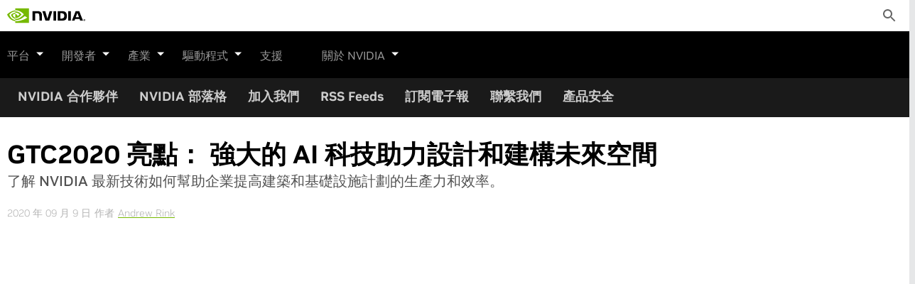

--- FILE ---
content_type: text/html; charset=UTF-8
request_url: https://blogs.nvidia.com.tw/blog/gtc-aec/
body_size: 21068
content:
<!DOCTYPE html>
<html lang="zh-hant" class="no-js no-touch">
<head>
	<style>
#ot-pc-content #ot-pc-title, #ot-pc-hdr #ot-lst-title h3 {
    font-size: 16px !important;
}
#onetrust-pc-sdk .ot-cat-grp .ot-always-active {
    font-size: 14px !important;
}
#onetrust-pc-sdk .ot-host-expand {
    font-size: 12px !important;
}
</style>
<!-- OneTrust Cookies Consent Notice start for nvidia.com -->
<script
    src="https://cdn.cookielaw.org/scripttemplates/otSDKStub.js"
    type="text/javascript"
    charset="UTF-8"
            data-document-language="true"
                data-language="zh-tw"
        data-domain-script="e3f3c8cc-b0cd-442d-8306-ecbd5d9c282b"
></script>
<script type="text/javascript">
    function OptanonWrapper() {
        var event = new Event('bannerLoaded');
        window.dispatchEvent(event);
    }
</script>
<!-- OneTrust Cookies Consent Notice end for nvidia.com -->
<script type="text/javascript" src="https://images.nvidia.com/aem-dam/Solutions/ot-js/ot-custom.js"></script>

	<meta http-equiv="X-UA-Compatible" content="IE=edge">
	<meta charset="UTF-8">
	<meta id="viewport" name="viewport"
				content="user-scalable=no, width=device-width, height=device-height, initial-scale=1">
	
	<link rel="profile" href="http://gmpg.org/xfn/11">
	<link rel="pingback" href="https://blogs.nvidia.com.tw/xmlrpc.php">

	<script>
		// Check for js support (replace no-js class on html)
		document.documentElement.className = document.documentElement.className.replace(/\bno-js\b/, '') + ' js';
		// Check if touch-capable device.
		if ('ontouchstart' in window || navigator.maxTouchPoints) {
			document.documentElement.className = document.documentElement.className.replace(/\bno-touch\b/, '') + ' touch';
		}
	</script>

	<meta name='robots' content='index, follow, max-image-preview:large, max-snippet:-1, max-video-preview:-1' />
	<style>img:is([sizes="auto" i], [sizes^="auto," i]) { contain-intrinsic-size: 3000px 1500px }</style>
	<link rel="alternate" hreflang="zh-hant" href="https://blogs.nvidia.com.tw/blog/gtc-aec/" />
<link rel="alternate" hreflang="x-default" href="https://blogs.nvidia.com.tw/blog/gtc-aec/" />

	<!-- This site is optimized with the Yoast SEO plugin v26.4 - https://yoast.com/wordpress/plugins/seo/ -->
	<title>GTC2020 亮點： 強大的 AI 科技助力設計和建構未來空間了解 NVIDIA 最新技術如何幫助企業提高建築和基礎設施計劃的生產力和效率。 - NVIDIA 台灣官方部落格</title>
	<link rel="canonical" href="https://blogs.nvidia.com.tw/blog/gtc-aec/" />
	<meta property="og:locale" content="zh_TW" />
	<meta property="og:type" content="article" />
	<meta property="og:title" content="GTC2020 亮點： 強大的 AI 科技助力設計和建構未來空間了解 NVIDIA 最新技術如何幫助企業提高建築和基礎設施計劃的生產力和效率。 - NVIDIA 台灣官方部落格" />
	<meta property="og:description" content="圖片來源：古德設計 Woods Bagot 從設計複雜的 3D 模型到創造沉浸式虛擬環境，建築師、設計師和工程" />
	<meta property="og:url" content="https://blogs.nvidia.com.tw/blog/gtc-aec/" />
	<meta property="og:site_name" content="NVIDIA 台灣官方部落格" />
	<meta property="article:publisher" content="https://www.facebook.com/NVIDIA.TW/" />
	<meta property="article:published_time" content="2020-09-09T05:51:14+00:00" />
	<meta property="article:modified_time" content="2021-01-25T12:47:18+00:00" />
	<meta property="og:image" content="https://blogs.nvidia.com.tw/wp-content/uploads/sites/19/2020/11/aec-promo.jpg" />
	<meta property="og:image:width" content="1280" />
	<meta property="og:image:height" content="680" />
	<meta property="og:image:type" content="image/jpeg" />
	<meta name="author" content="Andrew Rink" />
	<meta name="twitter:card" content="summary_large_image" />
	<meta name="twitter:creator" content="@NVIDIA_MFG" />
	<meta name="twitter:site" content="@nvidiataiwan" />
	<meta name="twitter:label1" content="作者:" />
	<meta name="twitter:data1" content="Andrew Rink" />
	<meta name="twitter:label2" content="Written by" />
	<meta name="twitter:data2" content="Andrew Rink" />
	<script type="application/ld+json" class="yoast-schema-graph">{"@context":"https://schema.org","@graph":[{"@type":"WebPage","@id":"https://blogs.nvidia.com.tw/blog/gtc-aec/","url":"https://blogs.nvidia.com.tw/blog/gtc-aec/","name":"GTC2020 亮點： 強大的 AI 科技助力設計和建構未來空間 了解 NVIDIA 最新技術如何幫助企業提高建築和基礎設施計劃的生產力和效率。 - NVIDIA 台灣官方部落格","isPartOf":{"@id":"https://blogs.nvidia.com.tw/#website"},"primaryImageOfPage":{"@id":"https://blogs.nvidia.com.tw/blog/gtc-aec/#primaryimage"},"image":{"@id":"https://blogs.nvidia.com.tw/blog/gtc-aec/#primaryimage"},"thumbnailUrl":"https://blogs.nvidia.com.tw/wp-content/uploads/sites/19/2020/11/aec-promo.jpg","datePublished":"2020-09-09T05:51:14+00:00","dateModified":"2021-01-25T12:47:18+00:00","author":{"@id":"https://blogs.nvidia.com.tw/#/schema/person/f22c3efba6097c0e6425911556704399"},"breadcrumb":{"@id":"https://blogs.nvidia.com.tw/blog/gtc-aec/#breadcrumb"},"inLanguage":"zh-TW","potentialAction":[{"@type":"ReadAction","target":["https://blogs.nvidia.com.tw/blog/gtc-aec/"]}]},{"@type":"ImageObject","inLanguage":"zh-TW","@id":"https://blogs.nvidia.com.tw/blog/gtc-aec/#primaryimage","url":"https://blogs.nvidia.com.tw/wp-content/uploads/sites/19/2020/11/aec-promo.jpg","contentUrl":"https://blogs.nvidia.com.tw/wp-content/uploads/sites/19/2020/11/aec-promo.jpg","width":1280,"height":680},{"@type":"BreadcrumbList","@id":"https://blogs.nvidia.com.tw/blog/gtc-aec/#breadcrumb","itemListElement":[{"@type":"ListItem","position":1,"name":"首頁","item":"https://blogs.nvidia.com.tw/"},{"@type":"ListItem","position":2,"name":"GTC2020 亮點： 強大的 AI 科技助力設計和建構未來空間了解 NVIDIA 最新技術如何幫助企業提高建築和基礎設施計劃的生產力和效率。"}]},{"@type":"WebSite","@id":"https://blogs.nvidia.com.tw/#website","url":"https://blogs.nvidia.com.tw/","name":"NVIDIA 台灣官方部落格","description":"","potentialAction":[{"@type":"SearchAction","target":{"@type":"EntryPoint","urlTemplate":"https://blogs.nvidia.com.tw/?s={search_term_string}"},"query-input":{"@type":"PropertyValueSpecification","valueRequired":true,"valueName":"search_term_string"}}],"inLanguage":"zh-TW"},{"@type":"Person","@id":"https://blogs.nvidia.com.tw/#/schema/person/f22c3efba6097c0e6425911556704399","name":"Andrew Rink","image":{"@type":"ImageObject","inLanguage":"zh-TW","@id":"https://blogs.nvidia.com.tw/#/schema/person/image/97f9fe9b40782b09bd3299029620904a","url":"https://blogs.nvidia.com/wp-content/uploads/2017/03/Andrew-Rink_avatar_1490220604-96x96.jpg","contentUrl":"https://blogs.nvidia.com/wp-content/uploads/2017/03/Andrew-Rink_avatar_1490220604-96x96.jpg","caption":"Andrew Rink"},"description":"Andrew Rink led global marketing strategy for AEC and Manufacturing Industries at NVIDIA. With 25 years of international experience in industries as wide ranging as CAD and animation software, computer hardware, and photonic power, Andrew has extensive understanding of the challenges faced by global companies and expertise in bringing innovative technology to market. Based at NVIDIA’s Silicon Valley headquarters, he has traveled to over 80 countries and is fluent in three languages.","sameAs":["https://x.com/@NVIDIA_MFG"],"url":"https://blogs.nvidia.com.tw/blog/author/andrewrink/"}]}</script>
	<!-- / Yoast SEO plugin. -->


<link rel='dns-prefetch' href='//nvidiablog.disqus.com' />
<link rel='dns-prefetch' href='//info.nvidia.com' />
<link rel="alternate" type="application/rss+xml" title="訂閱《NVIDIA 台灣官方部落格》&raquo; 資訊提供" href="https://blogs.nvidia.com.tw/feed/" />
<link rel="alternate" type="application/rss+xml" title="訂閱《NVIDIA 台灣官方部落格》&raquo; 留言的資訊提供" href="https://blogs.nvidia.com.tw/comments/feed/" />
<script type="text/javascript">
/* <![CDATA[ */
window._wpemojiSettings = {"baseUrl":"https:\/\/s.w.org\/images\/core\/emoji\/16.0.1\/72x72\/","ext":".png","svgUrl":"https:\/\/s.w.org\/images\/core\/emoji\/16.0.1\/svg\/","svgExt":".svg","source":{"concatemoji":"https:\/\/blogs.nvidia.com.tw\/wp-includes\/js\/wp-emoji-release.min.js?ver=6.8.3"}};
/*! This file is auto-generated */
!function(s,n){var o,i,e;function c(e){try{var t={supportTests:e,timestamp:(new Date).valueOf()};sessionStorage.setItem(o,JSON.stringify(t))}catch(e){}}function p(e,t,n){e.clearRect(0,0,e.canvas.width,e.canvas.height),e.fillText(t,0,0);var t=new Uint32Array(e.getImageData(0,0,e.canvas.width,e.canvas.height).data),a=(e.clearRect(0,0,e.canvas.width,e.canvas.height),e.fillText(n,0,0),new Uint32Array(e.getImageData(0,0,e.canvas.width,e.canvas.height).data));return t.every(function(e,t){return e===a[t]})}function u(e,t){e.clearRect(0,0,e.canvas.width,e.canvas.height),e.fillText(t,0,0);for(var n=e.getImageData(16,16,1,1),a=0;a<n.data.length;a++)if(0!==n.data[a])return!1;return!0}function f(e,t,n,a){switch(t){case"flag":return n(e,"\ud83c\udff3\ufe0f\u200d\u26a7\ufe0f","\ud83c\udff3\ufe0f\u200b\u26a7\ufe0f")?!1:!n(e,"\ud83c\udde8\ud83c\uddf6","\ud83c\udde8\u200b\ud83c\uddf6")&&!n(e,"\ud83c\udff4\udb40\udc67\udb40\udc62\udb40\udc65\udb40\udc6e\udb40\udc67\udb40\udc7f","\ud83c\udff4\u200b\udb40\udc67\u200b\udb40\udc62\u200b\udb40\udc65\u200b\udb40\udc6e\u200b\udb40\udc67\u200b\udb40\udc7f");case"emoji":return!a(e,"\ud83e\udedf")}return!1}function g(e,t,n,a){var r="undefined"!=typeof WorkerGlobalScope&&self instanceof WorkerGlobalScope?new OffscreenCanvas(300,150):s.createElement("canvas"),o=r.getContext("2d",{willReadFrequently:!0}),i=(o.textBaseline="top",o.font="600 32px Arial",{});return e.forEach(function(e){i[e]=t(o,e,n,a)}),i}function t(e){var t=s.createElement("script");t.src=e,t.defer=!0,s.head.appendChild(t)}"undefined"!=typeof Promise&&(o="wpEmojiSettingsSupports",i=["flag","emoji"],n.supports={everything:!0,everythingExceptFlag:!0},e=new Promise(function(e){s.addEventListener("DOMContentLoaded",e,{once:!0})}),new Promise(function(t){var n=function(){try{var e=JSON.parse(sessionStorage.getItem(o));if("object"==typeof e&&"number"==typeof e.timestamp&&(new Date).valueOf()<e.timestamp+604800&&"object"==typeof e.supportTests)return e.supportTests}catch(e){}return null}();if(!n){if("undefined"!=typeof Worker&&"undefined"!=typeof OffscreenCanvas&&"undefined"!=typeof URL&&URL.createObjectURL&&"undefined"!=typeof Blob)try{var e="postMessage("+g.toString()+"("+[JSON.stringify(i),f.toString(),p.toString(),u.toString()].join(",")+"));",a=new Blob([e],{type:"text/javascript"}),r=new Worker(URL.createObjectURL(a),{name:"wpTestEmojiSupports"});return void(r.onmessage=function(e){c(n=e.data),r.terminate(),t(n)})}catch(e){}c(n=g(i,f,p,u))}t(n)}).then(function(e){for(var t in e)n.supports[t]=e[t],n.supports.everything=n.supports.everything&&n.supports[t],"flag"!==t&&(n.supports.everythingExceptFlag=n.supports.everythingExceptFlag&&n.supports[t]);n.supports.everythingExceptFlag=n.supports.everythingExceptFlag&&!n.supports.flag,n.DOMReady=!1,n.readyCallback=function(){n.DOMReady=!0}}).then(function(){return e}).then(function(){var e;n.supports.everything||(n.readyCallback(),(e=n.source||{}).concatemoji?t(e.concatemoji):e.wpemoji&&e.twemoji&&(t(e.twemoji),t(e.wpemoji)))}))}((window,document),window._wpemojiSettings);
/* ]]> */
</script>
<style id='wp-emoji-styles-inline-css' type='text/css'>

	img.wp-smiley, img.emoji {
		display: inline !important;
		border: none !important;
		box-shadow: none !important;
		height: 1em !important;
		width: 1em !important;
		margin: 0 0.07em !important;
		vertical-align: -0.1em !important;
		background: none !important;
		padding: 0 !important;
	}
</style>
<link rel='stylesheet' id='wp-block-library-css' href='https://blogs.nvidia.com.tw/wp-includes/css/dist/block-library/style.min.css?ver=6.8.3' type='text/css' media='all' />
<style id='classic-theme-styles-inline-css' type='text/css'>
/*! This file is auto-generated */
.wp-block-button__link{color:#fff;background-color:#32373c;border-radius:9999px;box-shadow:none;text-decoration:none;padding:calc(.667em + 2px) calc(1.333em + 2px);font-size:1.125em}.wp-block-file__button{background:#32373c;color:#fff;text-decoration:none}
</style>
<style id='co-authors-plus-coauthors-style-inline-css' type='text/css'>
.wp-block-co-authors-plus-coauthors.is-layout-flow [class*=wp-block-co-authors-plus]{display:inline}

</style>
<style id='co-authors-plus-avatar-style-inline-css' type='text/css'>
.wp-block-co-authors-plus-avatar :where(img){height:auto;max-width:100%;vertical-align:bottom}.wp-block-co-authors-plus-coauthors.is-layout-flow .wp-block-co-authors-plus-avatar :where(img){vertical-align:middle}.wp-block-co-authors-plus-avatar:is(.alignleft,.alignright){display:table}.wp-block-co-authors-plus-avatar.aligncenter{display:table;margin-inline:auto}

</style>
<style id='co-authors-plus-image-style-inline-css' type='text/css'>
.wp-block-co-authors-plus-image{margin-bottom:0}.wp-block-co-authors-plus-image :where(img){height:auto;max-width:100%;vertical-align:bottom}.wp-block-co-authors-plus-coauthors.is-layout-flow .wp-block-co-authors-plus-image :where(img){vertical-align:middle}.wp-block-co-authors-plus-image:is(.alignfull,.alignwide) :where(img){width:100%}.wp-block-co-authors-plus-image:is(.alignleft,.alignright){display:table}.wp-block-co-authors-plus-image.aligncenter{display:table;margin-inline:auto}

</style>
<style id='global-styles-inline-css' type='text/css'>
:root{--wp--preset--aspect-ratio--square: 1;--wp--preset--aspect-ratio--4-3: 4/3;--wp--preset--aspect-ratio--3-4: 3/4;--wp--preset--aspect-ratio--3-2: 3/2;--wp--preset--aspect-ratio--2-3: 2/3;--wp--preset--aspect-ratio--16-9: 16/9;--wp--preset--aspect-ratio--9-16: 9/16;--wp--preset--color--black: #000000;--wp--preset--color--cyan-bluish-gray: #abb8c3;--wp--preset--color--white: #ffffff;--wp--preset--color--pale-pink: #f78da7;--wp--preset--color--vivid-red: #cf2e2e;--wp--preset--color--luminous-vivid-orange: #ff6900;--wp--preset--color--luminous-vivid-amber: #fcb900;--wp--preset--color--light-green-cyan: #7bdcb5;--wp--preset--color--vivid-green-cyan: #00d084;--wp--preset--color--pale-cyan-blue: #8ed1fc;--wp--preset--color--vivid-cyan-blue: #0693e3;--wp--preset--color--vivid-purple: #9b51e0;--wp--preset--gradient--vivid-cyan-blue-to-vivid-purple: linear-gradient(135deg,rgba(6,147,227,1) 0%,rgb(155,81,224) 100%);--wp--preset--gradient--light-green-cyan-to-vivid-green-cyan: linear-gradient(135deg,rgb(122,220,180) 0%,rgb(0,208,130) 100%);--wp--preset--gradient--luminous-vivid-amber-to-luminous-vivid-orange: linear-gradient(135deg,rgba(252,185,0,1) 0%,rgba(255,105,0,1) 100%);--wp--preset--gradient--luminous-vivid-orange-to-vivid-red: linear-gradient(135deg,rgba(255,105,0,1) 0%,rgb(207,46,46) 100%);--wp--preset--gradient--very-light-gray-to-cyan-bluish-gray: linear-gradient(135deg,rgb(238,238,238) 0%,rgb(169,184,195) 100%);--wp--preset--gradient--cool-to-warm-spectrum: linear-gradient(135deg,rgb(74,234,220) 0%,rgb(151,120,209) 20%,rgb(207,42,186) 40%,rgb(238,44,130) 60%,rgb(251,105,98) 80%,rgb(254,248,76) 100%);--wp--preset--gradient--blush-light-purple: linear-gradient(135deg,rgb(255,206,236) 0%,rgb(152,150,240) 100%);--wp--preset--gradient--blush-bordeaux: linear-gradient(135deg,rgb(254,205,165) 0%,rgb(254,45,45) 50%,rgb(107,0,62) 100%);--wp--preset--gradient--luminous-dusk: linear-gradient(135deg,rgb(255,203,112) 0%,rgb(199,81,192) 50%,rgb(65,88,208) 100%);--wp--preset--gradient--pale-ocean: linear-gradient(135deg,rgb(255,245,203) 0%,rgb(182,227,212) 50%,rgb(51,167,181) 100%);--wp--preset--gradient--electric-grass: linear-gradient(135deg,rgb(202,248,128) 0%,rgb(113,206,126) 100%);--wp--preset--gradient--midnight: linear-gradient(135deg,rgb(2,3,129) 0%,rgb(40,116,252) 100%);--wp--preset--font-size--small: 13px;--wp--preset--font-size--medium: 20px;--wp--preset--font-size--large: 36px;--wp--preset--font-size--x-large: 42px;--wp--preset--spacing--20: 0.44rem;--wp--preset--spacing--30: 0.67rem;--wp--preset--spacing--40: 1rem;--wp--preset--spacing--50: 1.5rem;--wp--preset--spacing--60: 2.25rem;--wp--preset--spacing--70: 3.38rem;--wp--preset--spacing--80: 5.06rem;--wp--preset--shadow--natural: 6px 6px 9px rgba(0, 0, 0, 0.2);--wp--preset--shadow--deep: 12px 12px 50px rgba(0, 0, 0, 0.4);--wp--preset--shadow--sharp: 6px 6px 0px rgba(0, 0, 0, 0.2);--wp--preset--shadow--outlined: 6px 6px 0px -3px rgba(255, 255, 255, 1), 6px 6px rgba(0, 0, 0, 1);--wp--preset--shadow--crisp: 6px 6px 0px rgba(0, 0, 0, 1);}:where(.is-layout-flex){gap: 0.5em;}:where(.is-layout-grid){gap: 0.5em;}body .is-layout-flex{display: flex;}.is-layout-flex{flex-wrap: wrap;align-items: center;}.is-layout-flex > :is(*, div){margin: 0;}body .is-layout-grid{display: grid;}.is-layout-grid > :is(*, div){margin: 0;}:where(.wp-block-columns.is-layout-flex){gap: 2em;}:where(.wp-block-columns.is-layout-grid){gap: 2em;}:where(.wp-block-post-template.is-layout-flex){gap: 1.25em;}:where(.wp-block-post-template.is-layout-grid){gap: 1.25em;}.has-black-color{color: var(--wp--preset--color--black) !important;}.has-cyan-bluish-gray-color{color: var(--wp--preset--color--cyan-bluish-gray) !important;}.has-white-color{color: var(--wp--preset--color--white) !important;}.has-pale-pink-color{color: var(--wp--preset--color--pale-pink) !important;}.has-vivid-red-color{color: var(--wp--preset--color--vivid-red) !important;}.has-luminous-vivid-orange-color{color: var(--wp--preset--color--luminous-vivid-orange) !important;}.has-luminous-vivid-amber-color{color: var(--wp--preset--color--luminous-vivid-amber) !important;}.has-light-green-cyan-color{color: var(--wp--preset--color--light-green-cyan) !important;}.has-vivid-green-cyan-color{color: var(--wp--preset--color--vivid-green-cyan) !important;}.has-pale-cyan-blue-color{color: var(--wp--preset--color--pale-cyan-blue) !important;}.has-vivid-cyan-blue-color{color: var(--wp--preset--color--vivid-cyan-blue) !important;}.has-vivid-purple-color{color: var(--wp--preset--color--vivid-purple) !important;}.has-black-background-color{background-color: var(--wp--preset--color--black) !important;}.has-cyan-bluish-gray-background-color{background-color: var(--wp--preset--color--cyan-bluish-gray) !important;}.has-white-background-color{background-color: var(--wp--preset--color--white) !important;}.has-pale-pink-background-color{background-color: var(--wp--preset--color--pale-pink) !important;}.has-vivid-red-background-color{background-color: var(--wp--preset--color--vivid-red) !important;}.has-luminous-vivid-orange-background-color{background-color: var(--wp--preset--color--luminous-vivid-orange) !important;}.has-luminous-vivid-amber-background-color{background-color: var(--wp--preset--color--luminous-vivid-amber) !important;}.has-light-green-cyan-background-color{background-color: var(--wp--preset--color--light-green-cyan) !important;}.has-vivid-green-cyan-background-color{background-color: var(--wp--preset--color--vivid-green-cyan) !important;}.has-pale-cyan-blue-background-color{background-color: var(--wp--preset--color--pale-cyan-blue) !important;}.has-vivid-cyan-blue-background-color{background-color: var(--wp--preset--color--vivid-cyan-blue) !important;}.has-vivid-purple-background-color{background-color: var(--wp--preset--color--vivid-purple) !important;}.has-black-border-color{border-color: var(--wp--preset--color--black) !important;}.has-cyan-bluish-gray-border-color{border-color: var(--wp--preset--color--cyan-bluish-gray) !important;}.has-white-border-color{border-color: var(--wp--preset--color--white) !important;}.has-pale-pink-border-color{border-color: var(--wp--preset--color--pale-pink) !important;}.has-vivid-red-border-color{border-color: var(--wp--preset--color--vivid-red) !important;}.has-luminous-vivid-orange-border-color{border-color: var(--wp--preset--color--luminous-vivid-orange) !important;}.has-luminous-vivid-amber-border-color{border-color: var(--wp--preset--color--luminous-vivid-amber) !important;}.has-light-green-cyan-border-color{border-color: var(--wp--preset--color--light-green-cyan) !important;}.has-vivid-green-cyan-border-color{border-color: var(--wp--preset--color--vivid-green-cyan) !important;}.has-pale-cyan-blue-border-color{border-color: var(--wp--preset--color--pale-cyan-blue) !important;}.has-vivid-cyan-blue-border-color{border-color: var(--wp--preset--color--vivid-cyan-blue) !important;}.has-vivid-purple-border-color{border-color: var(--wp--preset--color--vivid-purple) !important;}.has-vivid-cyan-blue-to-vivid-purple-gradient-background{background: var(--wp--preset--gradient--vivid-cyan-blue-to-vivid-purple) !important;}.has-light-green-cyan-to-vivid-green-cyan-gradient-background{background: var(--wp--preset--gradient--light-green-cyan-to-vivid-green-cyan) !important;}.has-luminous-vivid-amber-to-luminous-vivid-orange-gradient-background{background: var(--wp--preset--gradient--luminous-vivid-amber-to-luminous-vivid-orange) !important;}.has-luminous-vivid-orange-to-vivid-red-gradient-background{background: var(--wp--preset--gradient--luminous-vivid-orange-to-vivid-red) !important;}.has-very-light-gray-to-cyan-bluish-gray-gradient-background{background: var(--wp--preset--gradient--very-light-gray-to-cyan-bluish-gray) !important;}.has-cool-to-warm-spectrum-gradient-background{background: var(--wp--preset--gradient--cool-to-warm-spectrum) !important;}.has-blush-light-purple-gradient-background{background: var(--wp--preset--gradient--blush-light-purple) !important;}.has-blush-bordeaux-gradient-background{background: var(--wp--preset--gradient--blush-bordeaux) !important;}.has-luminous-dusk-gradient-background{background: var(--wp--preset--gradient--luminous-dusk) !important;}.has-pale-ocean-gradient-background{background: var(--wp--preset--gradient--pale-ocean) !important;}.has-electric-grass-gradient-background{background: var(--wp--preset--gradient--electric-grass) !important;}.has-midnight-gradient-background{background: var(--wp--preset--gradient--midnight) !important;}.has-small-font-size{font-size: var(--wp--preset--font-size--small) !important;}.has-medium-font-size{font-size: var(--wp--preset--font-size--medium) !important;}.has-large-font-size{font-size: var(--wp--preset--font-size--large) !important;}.has-x-large-font-size{font-size: var(--wp--preset--font-size--x-large) !important;}
:where(.wp-block-post-template.is-layout-flex){gap: 1.25em;}:where(.wp-block-post-template.is-layout-grid){gap: 1.25em;}
:where(.wp-block-columns.is-layout-flex){gap: 2em;}:where(.wp-block-columns.is-layout-grid){gap: 2em;}
:root :where(.wp-block-pullquote){font-size: 1.5em;line-height: 1.6;}
</style>
<link rel='stylesheet' id='fvp-frontend-css' href='https://blogs.nvidia.com.tw/wp-content/plugins/featured-video-plus/styles/frontend.css?ver=2.3.3' type='text/css' media='all' />
<link rel='stylesheet' id='wpml-legacy-dropdown-0-css' href='https://blogs.nvidia.com.tw/wp-content/plugins/sitepress-multilingual-cms/templates/language-switchers/legacy-dropdown/style.min.css?ver=1' type='text/css' media='all' />
<style id='wpml-legacy-dropdown-0-inline-css' type='text/css'>
.wpml-ls-statics-shortcode_actions{background-color:#eeeeee;}.wpml-ls-statics-shortcode_actions, .wpml-ls-statics-shortcode_actions .wpml-ls-sub-menu, .wpml-ls-statics-shortcode_actions a {border-color:#cdcdcd;}.wpml-ls-statics-shortcode_actions a, .wpml-ls-statics-shortcode_actions .wpml-ls-sub-menu a, .wpml-ls-statics-shortcode_actions .wpml-ls-sub-menu a:link, .wpml-ls-statics-shortcode_actions li:not(.wpml-ls-current-language) .wpml-ls-link, .wpml-ls-statics-shortcode_actions li:not(.wpml-ls-current-language) .wpml-ls-link:link {color:#444444;background-color:#ffffff;}.wpml-ls-statics-shortcode_actions .wpml-ls-sub-menu a:hover,.wpml-ls-statics-shortcode_actions .wpml-ls-sub-menu a:focus, .wpml-ls-statics-shortcode_actions .wpml-ls-sub-menu a:link:hover, .wpml-ls-statics-shortcode_actions .wpml-ls-sub-menu a:link:focus {color:#000000;background-color:#eeeeee;}.wpml-ls-statics-shortcode_actions .wpml-ls-current-language > a {color:#444444;background-color:#ffffff;}.wpml-ls-statics-shortcode_actions .wpml-ls-current-language:hover>a, .wpml-ls-statics-shortcode_actions .wpml-ls-current-language>a:focus {color:#000000;background-color:#eeeeee;}
</style>
<link rel='stylesheet' id='yith-infs-style-css' href='https://blogs.nvidia.com.tw/wp-content/plugins/yith-infinite-scrolling/assets/css/frontend.css?ver=2.3.1' type='text/css' media='all' />
<link rel='stylesheet' id='print-style-css' href='https://blogs.nvidia.com.tw/wp-content/themes/nvidia-blog-v5/assets/css/print.css' type='text/css' media='print' />
<link rel='stylesheet' id='nvb-single-css' href='https://blogs.nvidia.com.tw/wp-content/themes/nvidia-blog-v5/build/single.css?ver=1761840891' type='text/css' media='all' />
<link rel='stylesheet' id='bsfrt_frontend-css' href='https://blogs.nvidia.com.tw/wp-content/plugins/read-meter/assets/css/bsfrt-frontend-css.min.css?ver=1.0.11' type='text/css' media='all' />
<script type="text/javascript" src="https://blogs.nvidia.com.tw/wp-includes/js/jquery/jquery.min.js?ver=3.7.1" id="jquery-core-js"></script>
<script type="text/javascript" src="https://blogs.nvidia.com.tw/wp-includes/js/jquery/jquery-migrate.min.js?ver=3.4.1" id="jquery-migrate-js"></script>
<script type="text/javascript" src="https://blogs.nvidia.com.tw/wp-content/plugins/featured-video-plus/js/jquery.fitvids.min.js?ver=master-2015-08" id="jquery.fitvids-js"></script>
<script type="text/javascript" id="fvp-frontend-js-extra">
/* <![CDATA[ */
var fvpdata = {"ajaxurl":"https:\/\/blogs.nvidia.com.tw\/wp-admin\/admin-ajax.php","nonce":"938c8456f5","fitvids":"1","dynamic":"","overlay":"","opacity":"0.75","color":"b","width":"640"};
/* ]]> */
</script>
<script type="text/javascript" src="https://blogs.nvidia.com.tw/wp-content/plugins/featured-video-plus/js/frontend.min.js?ver=2.3.3" id="fvp-frontend-js"></script>
<script type="text/javascript" src="https://blogs.nvidia.com.tw/wp-content/plugins/sitepress-multilingual-cms/templates/language-switchers/legacy-dropdown/script.min.js?ver=1" id="wpml-legacy-dropdown-0-js"></script>
<script type="text/javascript" src="https://blogs.nvidia.com.tw/wp-content/themes/nvidia-blog-v5/assets//js/nv-gtm.js?ver=20190419.0001" id="nv-gtm-js"></script>
<script type="text/javascript" src="https://info.nvidia.com/js/forms2/js/forms2.min.js?ver=1.1.0.1" id="nvb4-mkto-forms2-js"></script>
<script type="text/javascript" src="https://info.nvidia.com/rs/156-OFN-742/images/businessemailvalidation.js?ver=1.1.0.1" id="nvb4-mkto-validation-js"></script>
<script type="text/javascript" id="nvb4-mkto-forms-inline-1-js-after">
/* <![CDATA[ */
MktoForms2.whenReady(function(e){e.onSuccess(function(i,n){return e.getFormElem().hide(),document.getElementById("confirmform").style.visibility="visible",document.getElementById("confirmform").style.margin="35px 0 25px 0",!1})});
/* ]]> */
</script>
<link rel="EditURI" type="application/rsd+xml" title="RSD" href="https://blogs.nvidia.com.tw/xmlrpc.php?rsd" />
<meta name="generator" content="WordPress 6.8.3" />
<link rel='shortlink' href='https://blogs.nvidia.com.tw/?p=23953' />
<link rel="alternate" title="oEmbed (JSON)" type="application/json+oembed" href="https://blogs.nvidia.com.tw/wp-json/oembed/1.0/embed?url=https%3A%2F%2Fblogs.nvidia.com.tw%2Fblog%2Fgtc-aec%2F" />
<link rel="alternate" title="oEmbed (XML)" type="text/xml+oembed" href="https://blogs.nvidia.com.tw/wp-json/oembed/1.0/embed?url=https%3A%2F%2Fblogs.nvidia.com.tw%2Fblog%2Fgtc-aec%2F&#038;format=xml" />
<!-- Stream WordPress user activity plugin v4.1.1 -->
<meta name="generator" content="WPML ver:4.8.5 stt:62,1;" />
	<meta name="google-site-verification" content="fRN6Tokx0As6AGYPd4zjMBgITWR2dvXjN6Zb3gojo-Y"/>
	<link rel="preload" as="image" href="https://www.nvidia.com/content/dam/1x1-00000000.png">

<style type="text/css">
.entry-content .bsf-rt-reading-time,
.post-content .bsf-rt-reading-time {
background: #eeeeee;

color: #333333;

font-size: 15px;

margin-top: 
		0em;

margin-right: 
		0em;

margin-bottom: 
		1em;

margin-left: 
		0em;

padding-top: 
		0.5em;

padding-right: 
		0.7em;

padding-bottom: 
		0.5em;

padding-left: 
		0.7em;

width: max-content;

display: block;

min-width: 100px;

}

</style>
				<style type="text/css">
		.admin-bar .progress-container-top {
		background: #3f3f3f;
		height: 10px;

		}
		.progress-container-top {
		background: #3f3f3f;
		height: 10px;

		}
		.progress-container-bottom {
		background: #3f3f3f;
		height: 10px;

		} 
		.progress-bar {
		background: #76b900;
		height: 10px;
		width: 0%;

		}           
		</style>
				<script src="//assets.adobedtm.com/5d4962a43b79/814eb6e9b4e1/launch-4bc07f1e0b0b.min.js"></script>		<style type="text/css" id="wp-custom-css">
			#disqus_thread {
	display: none;
}		</style>
		</head>
<body class="wp-singular post-template-default single single-post postid-23953 single-format-standard wp-theme-nvidia-blog-v5 group-blog non-aggregation-view site-lang-zh-hant">
<img src="https://www.nvidia.com/content/dam/1x1-00000000.png" width="1" height="1" style="display:none;" alt="country_code">
<div id="page" class="hfeed site">
	<a class="skip-link screen-reader-text" href="#content">Skip to content</a>

	<header id="masthead" class="site-header" role="banner">
		<div class="inner for-masthead">
			<div class="site-branding">
				<a href="https://www.nvidia.com/zh-tw/" rel="home">
					<div class="site-title">
						<svg id="logo" enable-background="new 0 0 974.7 179.7" version="1.1"
									viewBox="0 0 974.7 179.7" xml:space="preserve"
									xmlns="http://www.w3.org/2000/svg" width="110" height="44"><title>
								Artificial Intelligence Computing Leadership from NVIDIA							</title>
							<path
								d="m962.1 144.1v-2.7h1.7c0.9 0 2.2 0.1 2.2 1.2s-0.7 1.5-1.8 1.5h-2.1m0 1.9h1.2l2.7 4.7h2.9l-3-4.9c1.5 0.1 2.7-1 2.8-2.5v-0.4c0-2.6-1.8-3.4-4.8-3.4h-4.3v11.2h2.5v-4.7m12.6-0.9c0-6.6-5.1-10.4-10.8-10.4s-10.8 3.8-10.8 10.4 5.1 10.4 10.8 10.4 10.8-3.8 10.8-10.4m-3.2 0c0.2 4.2-3.1 7.8-7.3 8h-0.3c-4.4 0.2-8.1-3.3-8.3-7.7s3.3-8.1 7.7-8.3 8.1 3.3 8.3 7.7c-0.1 0.1-0.1 0.2-0.1 0.3z"></path>
							<path
								d="m578.2 34v118h33.3v-118h-33.3zm-262-0.2v118.1h33.6v-91.7l26.2 0.1c8.6 0 14.6 2.1 18.7 6.5 5.3 5.6 7.4 14.7 7.4 31.2v53.9h32.6v-65.2c0-46.6-29.7-52.9-58.7-52.9h-59.8zm315.7 0.2v118h54c28.8 0 38.2-4.8 48.3-15.5 7.2-7.5 11.8-24.1 11.8-42.2 0-16.6-3.9-31.4-10.8-40.6-12.2-16.5-30-19.7-56.6-19.7h-46.7zm33 25.6h14.3c20.8 0 34.2 9.3 34.2 33.5s-13.4 33.6-34.2 33.6h-14.3v-67.1zm-134.7-25.6l-27.8 93.5-26.6-93.5h-36l38 118h48l38.4-118h-34zm231.4 118h33.3v-118h-33.3v118zm93.4-118l-46.5 117.9h32.8l7.4-20.9h55l7 20.8h35.7l-46.9-117.8h-44.5zm21.6 21.5l20.2 55.2h-41l20.8-55.2z"></path>
							<path fill="#76B900"
										d="m101.3 53.6v-16.2c1.6-0.1 3.2-0.2 4.8-0.2 44.4-1.4 73.5 38.2 73.5 38.2s-31.4 43.6-65.1 43.6c-4.5 0-8.9-0.7-13.1-2.1v-49.2c17.3 2.1 20.8 9.7 31.1 27l23.1-19.4s-16.9-22.1-45.3-22.1c-3-0.1-6 0.1-9 0.4m0-53.6v24.2l4.8-0.3c61.7-2.1 102 50.6 102 50.6s-46.2 56.2-94.3 56.2c-4.2 0-8.3-0.4-12.4-1.1v15c3.4 0.4 6.9 0.7 10.3 0.7 44.8 0 77.2-22.9 108.6-49.9 5.2 4.2 26.5 14.3 30.9 18.7-29.8 25-99.3 45.1-138.7 45.1-3.8 0-7.4-0.2-11-0.6v21.1h170.2v-179.7h-170.4zm0 116.9v12.8c-41.4-7.4-52.9-50.5-52.9-50.5s19.9-22 52.9-25.6v14h-0.1c-17.3-2.1-30.9 14.1-30.9 14.1s7.7 27.3 31 35.2m-73.5-39.5s24.5-36.2 73.6-40v-13.2c-54.4 4.4-101.4 50.4-101.4 50.4s26.6 77 101.3 84v-14c-54.8-6.8-73.5-67.2-73.5-67.2z"></path></svg>
					</div>
				</a>
			</div><!-- .site-branding -->

			<ul class="secondary-menu-socials top_search">
				<li class="search-item">
					<form role="search" method="get" class="search-form" action="https://blogs.nvidia.com.tw/">
	<div class="form-item for-search">
		<label>
			<span class="screen-reader-text">搜尋關鍵字:</span>
			<input type="search" class="search-field" placeholder="搜尋文章" value="" name="s" title="搜尋關鍵字:" />
		</label>
	</div>
	<div class="form-item for-submit">
		<input type="submit" class="search-submit" value="搜尋" />
		<button type="submit" class="search-submit-button">	<span class="icon icon-search"></span>
	</button>
	</div>
</form>
					<a href="/?s=" class="search-icon-link js-search-item-link">
						<span class="hidden">Toggle Search</span>
					</a>
				</li><!-- .search-item -->
			</ul><!-- .secondary-menu-socials -->
			<nav id="site-navigation" class="primary-menu-slot main-navigation" role="navigation">
				<div class="main-navigation-inner">
					<div class="menu-primary-container"><ul id="primary-menu" class="menu"><li id="menu-item-13269" class="menu-item menu-item-type-custom menu-item-object-custom menu-item-has-children menu-item-13269"><a>平台</a>
<ul class="sub-menu">
	<li id="menu-item-13276" class="menu-item menu-item-type-custom menu-item-object-custom menu-item-has-children menu-item-13276"><a href="https://www.nvidia.com.tw/object/intelligent-machines-tw.html">智慧機器</a>
	<ul class="sub-menu">
		<li id="menu-item-23184" class="menu-item menu-item-type-custom menu-item-object-custom menu-item-23184"><a href="https://www.nvidia.com.tw/object/intelligent-machines-tw.html">概覽</a></li>
		<li id="menu-item-23185" class="menu-item menu-item-type-custom menu-item-object-custom menu-item-23185"><a href="https://www.nvidia.com.tw/object/embedded-systems-dev-kits-modules-tw.html">JETSON</a></li>
		<li id="menu-item-13425" class="menu-item menu-item-type-custom menu-item-object-custom menu-item-13425"><a href="https://www.nvidia.com.tw/object/embedded-systems-tw.html">嵌入式系統</a></li>
		<li id="menu-item-13426" class="menu-item menu-item-type-custom menu-item-object-custom menu-item-13426"><a href="https://www.nvidia.com/zh-tw/deep-learning-ai/industries/robotics/">機器人</a></li>
		<li id="menu-item-13424" class="menu-item menu-item-type-custom menu-item-object-custom menu-item-13424"><a href="https://www.nvidia.com.tw/object/embedded-systems-dev-kits-modules-tw.html">JETSON</a></li>
	</ul>
</li>
	<li id="menu-item-13405" class="menu-item menu-item-type-custom menu-item-object-custom menu-item-has-children menu-item-13405"><a href="https://www.nvidia.com/zh-tw/data-center/">資料中心</a>
	<ul class="sub-menu">
		<li id="menu-item-13427" class="menu-item menu-item-type-custom menu-item-object-custom menu-item-has-children menu-item-13427"><a>產品</a>
		<ul class="sub-menu">
			<li id="menu-item-13432" class="menu-item menu-item-type-custom menu-item-object-custom menu-item-13432"><a href="https://www.nvidia.com/zh-tw/data-center/tesla/">資料中心 GPU</a></li>
			<li id="menu-item-13433" class="menu-item menu-item-type-custom menu-item-object-custom menu-item-13433"><a href="https://www.nvidia.com/zh-tw/data-center/dgx-systems/">DGX</a></li>
			<li id="menu-item-13434" class="menu-item menu-item-type-custom menu-item-object-custom menu-item-13434"><a href="https://www.nvidia.com/zh-tw/data-center/hgx">HGX</a></li>
			<li id="menu-item-13435" class="menu-item menu-item-type-custom menu-item-object-custom menu-item-13435"><a href="https://www.nvidia.com/zh-tw/data-center/products/egx-edge-computing/">EGX</a></li>
			<li id="menu-item-23186" class="menu-item menu-item-type-custom menu-item-object-custom menu-item-23186"><a href="https://www.nvidia.com/zh-tw/gpu-cloud/">NGC</a></li>
			<li id="menu-item-13436" class="menu-item menu-item-type-custom menu-item-object-custom menu-item-13436"><a href="https://www.nvidia.com/zh-tw/data-center/virtual-solutions/">虛擬 GPU</a></li>
		</ul>
</li>
		<li id="menu-item-13428" class="menu-item menu-item-type-custom menu-item-object-custom menu-item-has-children menu-item-13428"><a>解決方案</a>
		<ul class="sub-menu">
			<li id="menu-item-13437" class="menu-item menu-item-type-custom menu-item-object-custom menu-item-13437"><a href="https://www.nvidia.com/zh-tw/deep-learning-ai/">人工智慧與深度學習</a></li>
			<li id="menu-item-13438" class="menu-item menu-item-type-custom menu-item-object-custom menu-item-13438"><a href="https://www.nvidia.com.tw/object/data-center-solutions-tw.html">高效能計算</a></li>
			<li id="menu-item-13439" class="menu-item menu-item-type-custom menu-item-object-custom menu-item-13439"><a href="https://www.nvidia.com.tw/object/nvidia-grid-tw.html">虛擬 GPU</a></li>
			<li id="menu-item-13440" class="menu-item menu-item-type-custom menu-item-object-custom menu-item-13440"><a href="https://www.nvidia.com.tw/object/dgx-apps-for-ai-tw.html">分析</a></li>
		</ul>
</li>
		<li id="menu-item-13429" class="menu-item menu-item-type-custom menu-item-object-custom menu-item-13429"><a href="https://www.nvidia.com/en-us/gpu-accelerated-applications/">應用範例</a></li>
		<li id="menu-item-13430" class="menu-item menu-item-type-custom menu-item-object-custom menu-item-13430"><a href="https://developer.nvidia.com/computeworks">開發者</a></li>
		<li id="menu-item-13431" class="menu-item menu-item-type-custom menu-item-object-custom menu-item-has-children menu-item-13431"><a>技術</a>
		<ul class="sub-menu">
			<li id="menu-item-23187" class="menu-item menu-item-type-custom menu-item-object-custom menu-item-23187"><a href="https://www.nvidia.com/zh-tw/technologies/cuda-x/">CUDA-X</a></li>
			<li id="menu-item-23188" class="menu-item menu-item-type-custom menu-item-object-custom menu-item-23188"><a href="https://www.nvidia.com/zh-tw/data-center/nvidia-ampere-gpu-architecture/">NVIDIA AMPERE 架構</a></li>
			<li id="menu-item-13441" class="menu-item menu-item-type-custom menu-item-object-custom menu-item-13441"><a href="https://www.nvidia.com/zh-tw/data-center/volta-gpu-architecture/">NVIDIA VOLTA</a></li>
			<li id="menu-item-23189" class="menu-item menu-item-type-custom menu-item-object-custom menu-item-23189"><a href="https://www.nvidia.com/zh-tw/data-center/magnum-io/">MAGNUM</a></li>
			<li id="menu-item-23190" class="menu-item menu-item-type-custom menu-item-object-custom menu-item-23190"><a href="https://www.nvidia.com/zh-tw/technologies/multi-instance-gpu/">多執行個體 GPU</a></li>
			<li id="menu-item-13443" class="menu-item menu-item-type-custom menu-item-object-custom menu-item-13443"><a href="https://www.nvidia.com.tw/object/nvlink-tw.html">NVIDIA NVLINK</a></li>
		</ul>
</li>
	</ul>
</li>
	<li id="menu-item-13404" class="menu-item menu-item-type-custom menu-item-object-custom menu-item-has-children menu-item-13404"><a href="https://www.nvidia.com/zh-tw/deep-learning-ai/">深度學習與人工智慧</a>
	<ul class="sub-menu">
		<li id="menu-item-23191" class="menu-item menu-item-type-custom menu-item-object-custom menu-item-23191"><a href="https://www.nvidia.com/zh-tw/deep-learning-ai/">概覽</a></li>
		<li id="menu-item-13408" class="menu-item menu-item-type-custom menu-item-object-custom menu-item-has-children menu-item-13408"><a href="https://www.nvidia.com/zh-tw/deep-learning-ai/industries/">產業</a>
		<ul class="sub-menu">
			<li id="menu-item-23192" class="menu-item menu-item-type-custom menu-item-object-custom menu-item-23192"><a href="https://www.nvidia.com/zh-tw/deep-learning-ai/industries/">概覽</a></li>
			<li id="menu-item-13414" class="menu-item menu-item-type-custom menu-item-object-custom menu-item-13414"><a href="https://www.nvidia.com/zh-tw/deep-learning-ai/industries/automotive/">自動駕駛</a></li>
			<li id="menu-item-13415" class="menu-item menu-item-type-custom menu-item-object-custom menu-item-13415"><a href="https://www.nvidia.com/zh-tw/industries/healthcare-life-sciences/">醫療保健與生命科學</a></li>
			<li id="menu-item-13416" class="menu-item menu-item-type-custom menu-item-object-custom menu-item-13416"><a href="https://www.nvidia.com/zh-tw/deep-learning-ai/industries/ai-cities/">AI 城市</a></li>
			<li id="menu-item-13417" class="menu-item menu-item-type-custom menu-item-object-custom menu-item-13417"><a href="https://www.nvidia.com/zh-tw/deep-learning-ai/industries/robotics/">機器人</a></li>
		</ul>
</li>
		<li id="menu-item-13409" class="menu-item menu-item-type-custom menu-item-object-custom menu-item-13409"><a href="https://www.nvidia.com/zh-tw/deep-learning-ai/developer/">開發者</a></li>
		<li id="menu-item-13410" class="menu-item menu-item-type-custom menu-item-object-custom menu-item-has-children menu-item-13410"><a href="https://www.nvidia.com/zh-tw/deep-learning-ai/solutions/">產品</a>
		<ul class="sub-menu">
			<li id="menu-item-23193" class="menu-item menu-item-type-custom menu-item-object-custom menu-item-23193"><a href="https://www.nvidia.com/zh-tw/deep-learning-ai/solutions/">概覽</a></li>
			<li id="menu-item-13418" class="menu-item menu-item-type-custom menu-item-object-custom menu-item-13418"><a href="https://www.nvidia.com/zh-tw/data-center/dgx-systems/">DGX 系統</a></li>
			<li id="menu-item-13419" class="menu-item menu-item-type-custom menu-item-object-custom menu-item-13419"><a href="https://www.nvidia.com/zh-tw/gpu-cloud/">NVIDIA GPU 雲</a></li>
			<li id="menu-item-13420" class="menu-item menu-item-type-custom menu-item-object-custom menu-item-13420"><a href="https://www.nvidia.com/zh-tw/titan/titan-rtx/">NVIDIA TITAN RTX</a></li>
			<li id="menu-item-13421" class="menu-item menu-item-type-custom menu-item-object-custom menu-item-13421"><a href="https://www.nvidia.com/zh-tw/titan/titan-v/">NVIDIA TITAN V</a></li>
		</ul>
</li>
		<li id="menu-item-13411" class="menu-item menu-item-type-custom menu-item-object-custom menu-item-has-children menu-item-13411"><a href="https://www.nvidia.com/zh-tw/deep-learning-ai/solutions/">解決方案</a>
		<ul class="sub-menu">
			<li id="menu-item-23194" class="menu-item menu-item-type-custom menu-item-object-custom menu-item-23194"><a href="https://www.nvidia.com/zh-tw/deep-learning-ai/solutions/">概覽</a></li>
			<li id="menu-item-13422" class="menu-item menu-item-type-custom menu-item-object-custom menu-item-13422"><a href="https://www.nvidia.com/zh-tw/deep-learning-ai/solutions/data-science/">數據科學</a></li>
			<li id="menu-item-13423" class="menu-item menu-item-type-custom menu-item-object-custom menu-item-13423"><a href="https://www.nvidia.com/zh-tw/deep-learning-ai/solutions/inference-platform/">推論</a></li>
		</ul>
</li>
		<li id="menu-item-13412" class="menu-item menu-item-type-custom menu-item-object-custom menu-item-13412"><a href="https://www.nvidia.com/zh-tw/deep-learning-ai/education/">教育課程</a></li>
		<li id="menu-item-13413" class="menu-item menu-item-type-custom menu-item-object-custom menu-item-13413"><a href="https://www.nvidia.com/zh-tw/deep-learning-ai/startups/">AI 新創</a></li>
	</ul>
</li>
	<li id="menu-item-13255" class="menu-item menu-item-type-custom menu-item-object-custom menu-item-has-children menu-item-13255"><a href="https://www.nvidia.com/zh-tw/design-visualization/home/">設計視覺化</a>
	<ul class="sub-menu">
		<li id="menu-item-23195" class="menu-item menu-item-type-custom menu-item-object-custom menu-item-23195"><a href="https://www.nvidia.com/zh-tw/design-visualization/home/">概覽</a></li>
		<li id="menu-item-13444" class="menu-item menu-item-type-custom menu-item-object-custom menu-item-13444"><a href="https://www.nvidia.com.tw/object/grid-technology-tw.html">GRID</a></li>
		<li id="menu-item-13445" class="menu-item menu-item-type-custom menu-item-object-custom menu-item-13445"><a href="https://www.nvidia.com.tw/object/quadro-tw.html">QUADRO</a></li>
		<li id="menu-item-13446" class="menu-item menu-item-type-custom menu-item-object-custom menu-item-13446"><a href="https://www.nvidia.com.tw/object/advanced-rendering-tw.html">高階渲染技術</a></li>
		<li id="menu-item-13447" class="menu-item menu-item-type-custom menu-item-object-custom menu-item-13447"><a href="https://www.nvidia.com.tw/object/quadro-vr-tw.html">專業的虛擬實境解決方案</a></li>
		<li id="menu-item-13448" class="menu-item menu-item-type-custom menu-item-object-custom menu-item-has-children menu-item-13448"><a>技術</a>
		<ul class="sub-menu">
			<li id="menu-item-13450" class="menu-item menu-item-type-custom menu-item-object-custom menu-item-13450"><a href="https://www.nvidia.com/zh-tw/design-visualization/technologies/rtx/">NVIDIA RTX</a></li>
			<li id="menu-item-13451" class="menu-item menu-item-type-custom menu-item-object-custom menu-item-13451"><a href="https://www.nvidia.com/zh-tw/design-visualization/nvlink-bridges/">NVLINK</a></li>
			<li id="menu-item-13452" class="menu-item menu-item-type-custom menu-item-object-custom menu-item-13452"><a href="https://www.nvidia.com/zh-tw/design-visualization/technologies/turing-architecture/">TURING 架構</a></li>
			<li id="menu-item-13453" class="menu-item menu-item-type-custom menu-item-object-custom menu-item-13453"><a href="https://www.nvidia.com/zh-tw/design-visualization/technologies/virtual-gpu/">虛擬 GPU 技術</a></li>
			<li id="menu-item-13454" class="menu-item menu-item-type-custom menu-item-object-custom menu-item-13454"><a href="https://www.nvidia.com/zh-tw/design-visualization/technologies/holodeck/">HOLODECK</a></li>
		</ul>
</li>
		<li id="menu-item-13449" class="menu-item menu-item-type-custom menu-item-object-custom menu-item-13449"><a href="https://www.nvidia.com/zh-tw/design-visualization/creators/">創作者適用的</a></li>
	</ul>
</li>
	<li id="menu-item-13406" class="menu-item menu-item-type-custom menu-item-object-custom menu-item-has-children menu-item-13406"><a href="https://www.nvidia.com/zh-tw/healthcare/">醫療保健與生命科學</a>
	<ul class="sub-menu">
		<li id="menu-item-23196" class="menu-item menu-item-type-custom menu-item-object-custom menu-item-23196"><a href="https://www.nvidia.com/zh-tw/healthcare/">概覽</a></li>
		<li id="menu-item-23209" class="menu-item menu-item-type-custom menu-item-object-custom menu-item-has-children menu-item-23209"><a>給開發者</a>
		<ul class="sub-menu">
			<li id="menu-item-23197" class="menu-item menu-item-type-custom menu-item-object-custom menu-item-23197"><a href="https://developer.nvidia.com/clara-medical-imaging">醫療圖像處理</a></li>
			<li id="menu-item-23198" class="menu-item menu-item-type-custom menu-item-object-custom menu-item-23198"><a href="https://developer.nvidia.com/Clara-Genomics">基因體學</a></li>
		</ul>
</li>
	</ul>
</li>
	<li id="menu-item-13221" class="menu-item menu-item-type-custom menu-item-object-custom menu-item-has-children menu-item-13221"><a href="https://www.nvidia.com/zh-tw/self-driving-cars/">自動駕駛汽車</a>
	<ul class="sub-menu">
		<li id="menu-item-23199" class="menu-item menu-item-type-custom menu-item-object-custom menu-item-23199"><a href="https://www.nvidia.com/zh-tw/self-driving-cars/">概覽</a></li>
		<li id="menu-item-23200" class="menu-item menu-item-type-custom menu-item-object-custom menu-item-23200"><a href="https://www.nvidia.com.tw/object/drive-px-tw.html">DRIVE PX</a></li>
		<li id="menu-item-23201" class="menu-item menu-item-type-custom menu-item-object-custom menu-item-23201"><a href="https://www.nvidia.com.tw/object/automotive-partner-innovation-tw.html">汽車產業夥伴</a></li>
	</ul>
</li>
	<li id="menu-item-23208" class="menu-item menu-item-type-custom menu-item-object-custom menu-item-has-children menu-item-23208"><a>遊戲與娛樂</a>
	<ul class="sub-menu">
		<li id="menu-item-13407" class="menu-item menu-item-type-custom menu-item-object-custom menu-item-has-children menu-item-13407"><a>GEFORCE 遊戲平台</a>
		<ul class="sub-menu">
			<li id="menu-item-23203" class="menu-item menu-item-type-custom menu-item-object-custom menu-item-23203"><a href="https://www.nvidia.com/zh-tw/geforce/">概覽</a></li>
			<li id="menu-item-23204" class="menu-item menu-item-type-custom menu-item-object-custom menu-item-23204"><a href="https://www.nvidia.com/zh-tw/geforce/20-series/">20 系列顯示卡</a></li>
			<li id="menu-item-23205" class="menu-item menu-item-type-custom menu-item-object-custom menu-item-23205"><a href="https://www.nvidia.com/zh-tw/geforce/graphics-cards/16-series/">16 系列顯示卡</a></li>
			<li id="menu-item-23206" class="menu-item menu-item-type-custom menu-item-object-custom menu-item-23206"><a href="https://www.nvidia.com/zh-tw/geforce/gaming-laptops/">電競筆記型電腦</a></li>
			<li id="menu-item-23207" class="menu-item menu-item-type-custom menu-item-object-custom menu-item-23207"><a href="https://www.nvidia.com/zh-tw/geforce/products/g-sync-monitors/">G-SYNC 顯示器</a></li>
		</ul>
</li>
		<li id="menu-item-23202" class="menu-item menu-item-type-custom menu-item-object-custom menu-item-23202"><a href="https://www.nvidia.com/zh-tw/design-visualization/creators/">給創作者</a></li>
	</ul>
</li>
</ul>
</li>
<li id="menu-item-21121" class="menu-item menu-item-type-custom menu-item-object-custom menu-item-has-children menu-item-21121"><a href="https://developer.nvidia.com/">開發者</a>
<ul class="sub-menu">
	<li id="menu-item-21157" class="menu-item menu-item-type-custom menu-item-object-custom menu-item-21157"><a href="https://developer.nvidia.com/">NVIDIA 開發者</a></li>
	<li id="menu-item-23210" class="menu-item menu-item-type-custom menu-item-object-custom menu-item-23210"><a href="https://news.developer.nvidia.com/">開發者新聞</a></li>
	<li id="menu-item-23211" class="menu-item menu-item-type-custom menu-item-object-custom menu-item-23211"><a href="https://devblogs.nvidia.com/">開發者部落格</a></li>
	<li id="menu-item-23212" class="menu-item menu-item-type-custom menu-item-object-custom menu-item-23212"><a href="https://devtalk.nvidia.com/">開發者論壇</a></li>
	<li id="menu-item-23213" class="menu-item menu-item-type-custom menu-item-object-custom menu-item-23213"><a href="https://developer.nvidia.com/open-source">開源平台</a></li>
	<li id="menu-item-23214" class="menu-item menu-item-type-custom menu-item-object-custom menu-item-23214"><a href="https://www.nvidia.com/zh-tw/deep-learning-ai/education/">深度學習機構</a></li>
	<li id="menu-item-21159" class="menu-item menu-item-type-custom menu-item-object-custom menu-item-21159"><a href="https://www.nvidia.com/zh-tw/deep-learning-ai/education/">訓練課程</a></li>
	<li id="menu-item-21160" class="menu-item menu-item-type-custom menu-item-object-custom menu-item-21160"><a href="https://www.nvidia.com/zh-tw/gtc/">GPU 科技大會</a></li>
	<li id="menu-item-21158" class="menu-item menu-item-type-custom menu-item-object-custom menu-item-21158"><a href="https://developer.nvidia.com/cuda-zone">CUDA</a></li>
</ul>
</li>
<li id="menu-item-21123" class="menu-item menu-item-type-custom menu-item-object-custom menu-item-has-children menu-item-21123"><a>產業</a>
<ul class="sub-menu">
	<li id="menu-item-21116" class="menu-item menu-item-type-custom menu-item-object-custom menu-item-21116"><a href="https://www.nvidia.com/en-us/industries/game-development/">遊戲開發</a></li>
	<li id="menu-item-21117" class="menu-item menu-item-type-custom menu-item-object-custom menu-item-21117"><a href="https://www.nvidia.com/zh-tw/industries/healthcare-life-sciences/">醫療保健與生技</a></li>
	<li id="menu-item-21118" class="menu-item menu-item-type-custom menu-item-object-custom menu-item-21118"><a href="https://www.nvidia.com/zh-tw/industries/higher-education-research/">高等教育</a></li>
	<li id="menu-item-21119" class="menu-item menu-item-type-custom menu-item-object-custom menu-item-21119"><a href="https://www.nvidia.com/zh-tw/industries/industrial/">製造業</a></li>
	<li id="menu-item-21120" class="menu-item menu-item-type-custom menu-item-object-custom menu-item-21120"><a href="https://www.nvidia.com/zh-tw/industries/media-and-entertainment/">媒體娛樂</a></li>
	<li id="menu-item-23218" class="menu-item menu-item-type-custom menu-item-object-custom menu-item-23218"><a href="https://www.nvidia.com/en-us/industries/public-sector/">公共部門</a></li>
	<li id="menu-item-23219" class="menu-item menu-item-type-custom menu-item-object-custom menu-item-23219"><a href="https://www.nvidia.com/zh-tw/industries/retail/">零售業</a></li>
	<li id="menu-item-23220" class="menu-item menu-item-type-custom menu-item-object-custom menu-item-23220"><a href="https://www.nvidia.com/en-us/industries/smart-cities/">智慧城市</a></li>
	<li id="menu-item-23221" class="menu-item menu-item-type-custom menu-item-object-custom menu-item-23221"><a href="https://www.nvidia.com/zh-tw/industries/supercomputing/">超級運算</a></li>
	<li id="menu-item-23222" class="menu-item menu-item-type-custom menu-item-object-custom menu-item-23222"><a href="https://www.nvidia.com/zh-tw/industries/telecommunications/">電信業</a></li>
	<li id="menu-item-23223" class="menu-item menu-item-type-custom menu-item-object-custom menu-item-23223"><a href="https://www.nvidia.com/zh-tw/industries/transportation/">運輸業</a></li>
	<li id="menu-item-23224" class="menu-item menu-item-type-custom menu-item-object-custom menu-item-23224"><a href="https://www.nvidia.com/zh-tw/industries/">所有產業</a></li>
</ul>
</li>
<li id="menu-item-21113" class="menu-item menu-item-type-custom menu-item-object-custom menu-item-has-children menu-item-21113"><a href="https://www.nvidia.com/Download/index.aspx?lang=en-us">驅動程式</a>
<ul class="sub-menu">
	<li id="menu-item-23217" class="menu-item menu-item-type-custom menu-item-object-custom menu-item-23217"><a href="https://www.nvidia.com.tw/Download/index.aspx?lang=tw">概覽</a></li>
	<li id="menu-item-21114" class="menu-item menu-item-type-custom menu-item-object-custom menu-item-21114"><a href="https://www.geforce.com.tw/drivers">GEFORCE 驅動程式</a></li>
	<li id="menu-item-21115" class="menu-item menu-item-type-custom menu-item-object-custom menu-item-21115"><a href="https://www.nvidia.com.tw/Download/index.aspx?lang=tw">所有 NVIDIA 驅動程式</a></li>
</ul>
</li>
<li id="menu-item-21126" class="menu-item menu-item-type-custom menu-item-object-custom menu-item-21126"><a href="https://www.nvidia.com/zh-tw/support/">支援</a></li>
<li id="menu-item-21127" class="menu-item menu-item-type-custom menu-item-object-custom menu-item-has-children menu-item-21127"><a href="https://www.nvidia.com/object/about-nvidia.html">關於 NVIDIA</a>
<ul class="sub-menu">
	<li id="menu-item-23216" class="menu-item menu-item-type-custom menu-item-object-custom menu-item-23216"><a href="https://www.nvidia.com/zh-tw/about-nvidia/">概覽</a></li>
	<li id="menu-item-23215" class="menu-item menu-item-type-custom menu-item-object-custom menu-item-23215"><a href="https://www.nvidia.com.tw/object/nvidia-partner-network-tw.html">NVIDIA 合作夥伴網絡</a></li>
	<li id="menu-item-21131" class="menu-item menu-item-type-custom menu-item-object-custom menu-item-21131"><a href="https://www.nvidia.com.tw/object/ai-computing-tw.html">AI 運算模型</a></li>
	<li id="menu-item-21124" class="menu-item menu-item-type-custom menu-item-object-custom menu-item-21124"><a href="https://www.nvidia.com.tw/object/about-nvidia-tw.html">公司訊息</a></li>
	<li id="menu-item-21153" class="menu-item menu-item-type-custom menu-item-object-custom menu-item-21153"><a href="https://www.nvidia.com/object/careers.html">徵才訊息</a></li>
	<li id="menu-item-21128" class="menu-item menu-item-type-custom menu-item-object-custom menu-item-21128"><a href="https://investor.nvidia.com/">投資人</a></li>
</ul>
</li>
</ul></div>				</div>
			</nav>
		</div>
	</header><!-- #masthead -->
		<div class="secondary-menu-slot-wrapper">
	<nav class="secondary-menu-slot" role="navigation">
		<div class="secondary-menu-slot-inner inner for-masthead">
			<div class="menu-%e5%85%ac%e5%8f%b8%e8%a8%8a%e6%81%af-container"><ul id="secondary-menu" class="menu"><li id="menu-item-21166" class="menu-item menu-item-type-custom menu-item-object-custom menu-item-21166"><a href="https://www.nvidia.com.tw/object/nvidia-partner-network-tw.html">NVIDIA 合作夥伴</a></li>
<li id="menu-item-21172" class="menu-item menu-item-type-custom menu-item-object-custom menu-item-21172"><a href="/">NVIDIA 部落格</a></li>
<li id="menu-item-21167" class="menu-item menu-item-type-custom menu-item-object-custom menu-item-21167"><a href="https://careers.nvidia.com/">加入我們</a></li>
<li id="menu-item-21168" class="menu-item menu-item-type-custom menu-item-object-custom menu-item-21168"><a href="https://www.nvidia.com.tw/object/rss_home_tw.html">RSS Feeds</a></li>
<li id="menu-item-21169" class="menu-item menu-item-type-custom menu-item-object-custom menu-item-21169"><a href="https://www.nvidia.com/zh-tw/preferences/email-signup/">訂閱電子報</a></li>
<li id="menu-item-21170" class="menu-item menu-item-type-custom menu-item-object-custom menu-item-21170"><a href="https://www.nvidia.com/zh-tw/contact/">聯繫我們</a></li>
<li id="menu-item-21171" class="menu-item menu-item-type-custom menu-item-object-custom menu-item-21171"><a href="https://www.nvidia.com.tw/object/product-security-tw.html">產品安全</a></li>
</ul></div>		</div><!-- /.secondary-menu-slot-inner -->
	</nav>
	</div>
			<div id="content" class="site-content">
			<div class="inner for-content">
	<div id="primary" class="content-area">
	<main id="main" class="site-main" role="main">
			<div class="cf-posts-with-overrides">
		<article
	id="post-23953"
	class="post-with-sidebar post-23953 post type-post status-publish format-standard has-post-thumbnail hentry category-pro-graphics tag-events tag-gtc-2020 tag-nvidia-rtx tag-quadro tag-ray-tracing loop-item-1 for-pagenum-1"	data-url="https://blogs.nvidia.com.tw/blog/gtc-aec/"
	data-identifier="23953 https://blogs.nvidia.com.tw/?p=23953"
	data-title="GTC2020 亮點： 強大的 AI 科技助力設計和建構未來空間了解 NVIDIA 最新技術如何幫助企業提高建築和基礎設施計劃的生產力和效率。"
>

	<header class="entry-header">
		<div class="inner3">
			<!-- TITLE -->
			<h1>GTC2020 亮點： 強大的 AI 科技助力設計和建構未來空間<br><h2>了解 NVIDIA 最新技術如何幫助企業提高建築和基礎設施計劃的生產力和效率。</h2></h1>
						<div class="author_meta">
				<span class="entry-date">2020 年 09 月 9 日</span> <span class="meta-sep">作者</span> <span class="author vcard"><a class="url fn n" href="https://blogs.nvidia.com.tw/blog/author/andrewrink/" title="View all posts by Andrew Rink">Andrew Rink</a></span>			</div>
		</div><!-- /inner3 -->

		<!-- FEATURED IMG/VIDEO -->
					<div class="entry-title img-bg orientation-landscape">
				<div class="tile-image-wrapper"><img width="1280" height="680" src="https://blogs.nvidia.com.tw/wp-content/uploads/sites/19/2020/11/aec-promo.jpg" class="attachment-medium_large size-medium_large" alt="" decoding="async" fetchpriority="high" srcset="https://blogs.nvidia.com.tw/wp-content/uploads/sites/19/2020/11/aec-promo.jpg 1280w, https://blogs.nvidia.com.tw/wp-content/uploads/sites/19/2020/11/aec-promo-960x510.jpg 960w" sizes="(max-width: 1280px) 100vw, 1280px" /></div>
			</div>
			</header>

	<!-- META -->
	<div class="entry-meta-social">
		<div class="share-count-section">
			<span class="share-text">
					<span class="icon icon-share"></span>
					Share			</span>
		</div>
		<ul class="entry-meta-social-links-list">
			<li><a href="https://www.facebook.com/sharer/sharer.php?u=https%3A%2F%2Fblogs.nvidia.com.tw%2Fblog%2Fgtc-aec%2F" class="nvb4-social-share-link for-facebook" target="_blank">	<span class="icon icon-facebook"></span>
	</a></li><li><a href="https://www.linkedin.com/shareArticle?mini=true&url=https%3A%2F%2Fblogs.nvidia.com.tw%2Fblog%2Fgtc-aec%2F&title=GTC2020+%E4%BA%AE%E9%BB%9E%EF%BC%9A+%E5%BC%B7%E5%A4%A7%E7%9A%84+AI+%E7%A7%91%E6%8A%80%E5%8A%A9%E5%8A%9B%E8%A8%AD%E8%A8%88%E5%92%8C%E5%BB%BA%E6%A7%8B%E6%9C%AA%E4%BE%86%E7%A9%BA%E9%96%93%E4%BA%86%E8%A7%A3+NVIDIA+%E6%9C%80%E6%96%B0%E6%8A%80%E8%A1%93%E5%A6%82%E4%BD%95%E5%B9%AB%E5%8A%A9%E4%BC%81%E6%A5%AD%E6%8F%90%E9%AB%98%E5%BB%BA%E7%AF%89%E5%92%8C%E5%9F%BA%E7%A4%8E%E8%A8%AD%E6%96%BD%E8%A8%88%E5%8A%83%E7%9A%84%E7%94%9F%E7%94%A2%E5%8A%9B%E5%92%8C%E6%95%88%E7%8E%87%E3%80%82+-+NVIDIA+%E5%8F%B0%E7%81%A3%E5%AE%98%E6%96%B9%E9%83%A8%E8%90%BD%E6%A0%BC" class="nvb4-social-share-link for-linkedin" target="_blank">	<span class="icon icon-linkedin"></span>
	</a></li><li><a href="#ea-share-count-email"class="ea-share-count-button style- ea-share-no-count email" data-postid="23953" data-nonce="66ca768a09""><span class="ea-share-count-icon-label"><i class="ea-share-count-icon easc-envelope"></i><span class="ea-share-count-label">Email</span></span></a></li>		</ul>
	</div>

	<div class="entry-content">
		<span class="bsf-rt-reading-time"><span class="bsf-rt-display-label" prefix="預計閱讀時間:"></span> <span class="bsf-rt-display-time" reading_time="2"></span> <span class="bsf-rt-display-postfix" postfix="分鐘"></span></span><div id="bsf_rt_marker"></div><p>圖片來源：古德設計 Woods Bagot</p>
<p>從設計複雜的 3D 模型到創造沉浸式虛擬環境，建築師、設計師和工程師需要強大的工具來應對日益先進的工作流程。</p>
<p>透過提供卓越的圖形和運算效能， NVIDIA 技術正在為創意工作流程帶來變革。你可以從 10 月 5 日到 9 日舉辦的 <a target="_blank" href="https://www.nvidia.com/zh-tw/gtc/start-ups/" rel="noopener noreferrer">線上 GTC</a>，了解到全部的精彩內容。我們將為您展示從根本上改變設計、建築和工程工作流程的最新創新和技術。</p>
<p>您可以了解物理基礎渲染、工程模擬、沉浸式虛擬現實和深度學習應用的最新進展。聆聽 AEC 業內權威專家和企業的看法，了解新技術和創新如何更有效地處理複雜建築和基礎設施計劃。您還能夠獲得關於<a href="https://developer.nvidia.com/nvidia-omniverse-platform" target="_blank" rel="noopener noreferrer"> NVIDIA Omniverse</a> 的最新訊息，它的即時圖形和模擬平台能夠提供一系列改善設計和工作流程的工具。</p>
<p>註冊參加 <a target="_blank" href="https://www.nvidia.com/zh-tw/gtc/session-catalog/?search=&amp;search.industrysegment=option_1559593165314&amp;search.language=1594320459782001LCjF&amp;tab.catalogtabfields=1600209910618002Tlxt"  rel="noopener noreferrer">AEC 專題演講 </a>探索全新技術，其中包括:</p>
<ul>
<li><a target="_blank" href="https://www.nvidia.com/zh-tw/gtc/session-catalog/?search=A21335&amp;search.language=1594320459782001LCjF&amp;tab.catalogtabfields=1600209910618002Tlxt"rel="noopener noreferrer"><strong>借助</strong><strong>NVIDIA Metropolis</strong><strong>建構</strong><strong>AI</strong><strong>城市</strong></a>：企業正將 AI 移到邊緣用於即時資料處理， AI 系統正在被部署到各個場景以提高效率，包括零售商店、倉庫、醫院、城市等。了解 AI 和 <a target="_blank" href="https://www.nvidia.com/zh-tw/autonomous-machines/intelligent-video-analytics-platform/" rel="noopener noreferrer">NVIDIA Metropolis 智慧影像分析平台 </a>如何解決一系列行業關鍵問題。</li>
<li><a target="_blank" href="https://www.nvidia.com/zh-tw/gtc/session-catalog/?search=A21116&amp;search.language=1594320459782001LCjF&amp;tab.catalogtabfields=1600209910618002Tlxt" rel="noopener noreferrer"><strong>借助</strong><strong> V-Ray</strong><strong> 進行即時和產品級光線追踪</strong></a>： Chaos Group 將展示 V-Ray 工作流程在即時光線追踪和產品級渲染方面的最新進展，包括 RTX 加速和 CUDA 、 DXR 和 OptiX 的應用。</li>
<li><a target="_blank" href="https://www.nvidia.com/zh-tw/gtc/session-catalog/?search=A21700&amp;search.language=1594320459782001LCjF&amp;tab.catalogtabfields=1600209910618002Tlxt" rel="noopener noreferrer"><strong>在</strong><strong> AEC</strong><strong> 行業中使用 </strong><strong>Omniverse</strong></a>：了解 NVIDIA Omniverse 如何應用於需要更廣泛的協作和更強大的模擬的 AEC 工作流程和項目中。了解最佳實際運用以及 Omniverse 如何為使用 Autodesk Revit 、 McNeel Rhino 、 Trimble SketchUp 等不同軟體工具的團隊提供單一可視化平台。</li>
<li><a target="_blank" href="https://www.nvidia.com/zh-tw/gtc/session-catalog/?search=A21327&amp;tab.catalogtabfields=1600209910618002Tlxt&amp;search.language=1594320459782001LCjF" rel="noopener noreferrer"><strong>借助去噪技術實現 </strong><strong>GPU </strong><strong>加速的建築可視化</strong></a>：了解工程軟體公司 Altair 如何透過<a href="https://developer.nvidia.com/optix" target="_blank" rel="noopener noreferrer"> NVIDIA OptiX 去噪技術 </a>在不影響圖像質量的前提下提升渲染速度並實現效能最大化。</li>
<li><a target="_blank" href="https://www.nvidia.com/zh-tw/gtc/session-catalog/?search=A21168&amp;tab.catalogtabfields=1600209910618002Tlxt#/session/1596534679322001ahuu"  rel="noopener noreferrer"><strong>RTX </strong><strong> 對當代建築設計挑戰的重大影響</strong></a><strong>：</strong>全台最頂級旋轉豪宅陶朱隱園的元宏聯合建築師事務所總工程師曠永銘與朕宏國際執行長陳寶宏，將共同分享 <a target="_blank" href="https://www.nvidia.com/zh-tw/design-visualization/quadro/" rel="noopener noreferrer">NVIDIA Quadro RTX</a> 如何為當代的建築美學帶來突破性的改變。</li>
</ul>
<p><!-- [ https://blogs.nvidia.com/wp-content/uploads/2020/10/gtc21-call-for-submissions.jpg ] --></p>
<p><!--featuredImage::aec-promo.jpg--></p>
<p><iframe width="560" height="315" src="https://www.youtube.com/embed/MRZiya1DW3c" frameborder="0" allow="accelerometer; autoplay; clipboard-write; encrypted-media; gyroscope; picture-in-picture" allowfullscreen></iframe></p>

		<footer id="post-footer" class="entry-footer  ">
			<div class="entry-footer-categories"><span class="cat-links">Categories: <a href="https://blogs.nvidia.com.tw/blog/category/pro-graphics/" rel="category tag">專業繪圖與虛擬 GPU</a></span></div><div class="entry-footer-tags"><span class="tags-links">Tags: <a href="https://blogs.nvidia.com.tw/blog/tag/events/" rel="tag">Events</a> | <a href="https://blogs.nvidia.com.tw/blog/tag/gtc-2020/" rel="tag">GTC 2020</a> | <a href="https://blogs.nvidia.com.tw/blog/tag/nvidia-rtx/" rel="tag">NVIDIA RTX</a> | <a href="https://blogs.nvidia.com.tw/blog/tag/quadro/" rel="tag">Quadro</a> | <a href="https://blogs.nvidia.com.tw/blog/tag/ray-tracing/" rel="tag">ray-tracing</a></span></div><div id="disqus_thread"></div>		</footer>
	</div>
	
<div id="secondary" class="single-latest-news-widget-area" role="complementary">
	<aside id="nvb5categorynewswidget-3" class="widget NVB5CategoryNewsWidget"><h3 class="widget-title">All NVIDIA News</h3>		<div class="category-latest-news">
		
<article
	class="excerpt  post-29769 post type-post status-publish format-standard has-post-thumbnail hentry category-corporate category-data-center tag-ai loop-item-1 for-pagenum-1"	id="post-29769"
	data-post-id="29769"
>
	<div class="inner for-hentry img-bg orientation-landscape">
		<div class="tile-image-wrapper"><img width="960" height="510" src="https://blogs.nvidia.com.tw/wp-content/uploads/sites/19/2025/11/microsoft-nvidia-anthropic-corp-blog-1280x680-2-960x510.png" class="attachment-medium size-medium" alt="" decoding="async" srcset="https://blogs.nvidia.com.tw/wp-content/uploads/sites/19/2025/11/microsoft-nvidia-anthropic-corp-blog-1280x680-2-960x510.png 960w, https://blogs.nvidia.com.tw/wp-content/uploads/sites/19/2025/11/microsoft-nvidia-anthropic-corp-blog-1280x680-2.png 1280w" sizes="(max-width: 960px) 100vw, 960px" /></div>
		<div class="inner2 for-hentry no-gradient">
			<a href="https://blogs.nvidia.com.tw/blog/microsoft-nvidia-anthropic-announce-partnership/" class="aggregation-card-link" title="微軟、NVIDIA 與 Anthropic 宣布建立策略夥伴關係"></a>
		</div>
	</div>

	<div class="title-excerpt">
		<p class="entry-title">
			<a href="https://blogs.nvidia.com.tw/blog/microsoft-nvidia-anthropic-announce-partnership/" class="entry-title-text">
				微軟、NVIDIA 與 Anthropic 宣布建立策略夥伴關係			</a>
		</p>
	</div>
</article>

<article
	class="excerpt  post-29733 post type-post status-publish format-standard has-post-thumbnail hentry category-news loop-item-1 for-pagenum-1"	id="post-29733"
	data-post-id="29733"
>
	<div class="inner for-hentry img-bg orientation-landscape">
		<div class="tile-image-wrapper"><img width="960" height="540" src="https://blogs.nvidia.com.tw/wp-content/uploads/sites/19/2025/11/NVIDIAandRIKEN-960x540.jpg" class="attachment-medium size-medium" alt="" decoding="async" loading="lazy" srcset="https://blogs.nvidia.com.tw/wp-content/uploads/sites/19/2025/11/NVIDIAandRIKEN-960x540.jpg 960w, https://blogs.nvidia.com.tw/wp-content/uploads/sites/19/2025/11/NVIDIAandRIKEN-1680x945.jpg 1680w, https://blogs.nvidia.com.tw/wp-content/uploads/sites/19/2025/11/NVIDIAandRIKEN-1280x720.jpg 1280w, https://blogs.nvidia.com.tw/wp-content/uploads/sites/19/2025/11/NVIDIAandRIKEN-1536x864.jpg 1536w, https://blogs.nvidia.com.tw/wp-content/uploads/sites/19/2025/11/NVIDIAandRIKEN.jpg 1920w" sizes="auto, (max-width: 960px) 100vw, 960px" /></div>
		<div class="inner2 for-hentry no-gradient">
			<a href="https://blogs.nvidia.com.tw/blog/nvidia-and-riken-advance-japans-scientific-frontiers-with-new-supercomputers-for-ai-and-quantum-computing/" class="aggregation-card-link" title="NVIDIA 與日本理化學研究所以用於 AI 與量子運算的新型超級電腦， 推進日本科學最前線"></a>
		</div>
	</div>

	<div class="title-excerpt">
		<p class="entry-title">
			<a href="https://blogs.nvidia.com.tw/blog/nvidia-and-riken-advance-japans-scientific-frontiers-with-new-supercomputers-for-ai-and-quantum-computing/" class="entry-title-text">
				NVIDIA 與日本理化學研究所以用於 AI 與量子運算的新型超級電腦， 推進日本科學最前線			</a>
		</p>
	</div>
</article>

<article
	class="excerpt  post-29740 post type-post status-publish format-standard has-post-thumbnail hentry category-data-center category-supercomputing tag-ai-factory tag-high-performance-computing tag-nvidia-dgx tag-science tag-supercomputing loop-item-1 for-pagenum-1"	id="post-29740"
	data-post-id="29740"
>
	<div class="inner for-hentry img-bg orientation-landscape">
		<div class="tile-image-wrapper"><img width="960" height="510" src="https://blogs.nvidia.com.tw/wp-content/uploads/sites/19/2025/11/hpc-corp-blog-sc25-supercomputing-systems-1280x680-4537950-v2-960x510.jpg" class="attachment-medium size-medium" alt="" decoding="async" loading="lazy" srcset="https://blogs.nvidia.com.tw/wp-content/uploads/sites/19/2025/11/hpc-corp-blog-sc25-supercomputing-systems-1280x680-4537950-v2-960x510.jpg 960w, https://blogs.nvidia.com.tw/wp-content/uploads/sites/19/2025/11/hpc-corp-blog-sc25-supercomputing-systems-1280x680-4537950-v2.jpg 1280w" sizes="auto, (max-width: 960px) 100vw, 960px" /></div>
		<div class="inner2 for-hentry no-gradient">
			<a href="https://blogs.nvidia.com.tw/blog/sc25-new-science-systems-worldwide/" class="aggregation-card-link" title="NVIDIA 為全球 80 多個全新科學系統加速 AI"></a>
		</div>
	</div>

	<div class="title-excerpt">
		<p class="entry-title">
			<a href="https://blogs.nvidia.com.tw/blog/sc25-new-science-systems-worldwide/" class="entry-title-text">
				NVIDIA 為全球 80 多個全新科學系統加速 AI			</a>
		</p>
	</div>
</article>

<article
	class="excerpt  post-29722 post type-post status-publish format-standard has-post-thumbnail hentry category-news loop-item-1 for-pagenum-1"	id="post-29722"
	data-post-id="29722"
>
	<div class="inner for-hentry img-bg orientation-landscape">
		<div class="tile-image-wrapper"><img width="960" height="540" src="https://blogs.nvidia.com.tw/wp-content/uploads/sites/19/2025/11/NVIDIANVQLink-960x540.png" class="attachment-medium size-medium" alt="" decoding="async" loading="lazy" srcset="https://blogs.nvidia.com.tw/wp-content/uploads/sites/19/2025/11/NVIDIANVQLink-960x540.png 960w, https://blogs.nvidia.com.tw/wp-content/uploads/sites/19/2025/11/NVIDIANVQLink.png 1920w" sizes="auto, (max-width: 960px) 100vw, 960px" /></div>
		<div class="inner2 for-hentry no-gradient">
			<a href="https://blogs.nvidia.com.tw/blog/scientific-supercomputing-centers-nvqlink-grace-blackwell-quantum-processors/" class="aggregation-card-link" title="全球各大科學超級運算中心正採用 NVQLink， 整合 NVIDIA Grace Blackwell 平台與量子處理器"></a>
		</div>
	</div>

	<div class="title-excerpt">
		<p class="entry-title">
			<a href="https://blogs.nvidia.com.tw/blog/scientific-supercomputing-centers-nvqlink-grace-blackwell-quantum-processors/" class="entry-title-text">
				全球各大科學超級運算中心正採用 NVQLink， 整合 NVIDIA Grace Blackwell 平台與量子處理器			</a>
		</p>
	</div>
</article>

<article
	class="excerpt  post-29762 post type-post status-publish format-standard has-post-thumbnail hentry category-data-center category-supercomputing tag-aerospace tag-ai tag-open-source tag-sc25 tag-science tag-scientific-visualization tag-simulation-and-design tag-supercomputing tag-3109 loop-item-1 for-pagenum-1"	id="post-29762"
	data-post-id="29762"
>
	<div class="inner for-hentry img-bg orientation-landscape">
		<div class="tile-image-wrapper"><img width="960" height="510" src="https://blogs.nvidia.com.tw/wp-content/uploads/sites/19/2025/11/SC25-Apollo-960x510.jpg" class="attachment-medium size-medium" alt="" decoding="async" loading="lazy" srcset="https://blogs.nvidia.com.tw/wp-content/uploads/sites/19/2025/11/SC25-Apollo-960x510.jpg 960w, https://blogs.nvidia.com.tw/wp-content/uploads/sites/19/2025/11/SC25-Apollo.jpg 1280w" sizes="auto, (max-width: 960px) 100vw, 960px" /></div>
		<div class="inner2 for-hentry no-gradient">
			<a href="https://blogs.nvidia.com.tw/blog/apollo-open-models/" class="aggregation-card-link" title="揭示 AI 物理學的一大躍進：科學模擬用的開放式模型系列 NVIDIA Apollo"></a>
		</div>
	</div>

	<div class="title-excerpt">
		<p class="entry-title">
			<a href="https://blogs.nvidia.com.tw/blog/apollo-open-models/" class="entry-title-text">
				揭示 AI 物理學的一大躍進：科學模擬用的開放式模型系列 NVIDIA Apollo			</a>
		</p>
	</div>
</article>
		</div>
		</aside></div><!-- #secondary -->
	<div class="clearfix"></div>
</article>
		</div>
			</main><!-- #main -->
</div><!-- #primary -->

		</div><!-- /.inner.for-content -->
	</div><!-- #content -->


<footer id="colophon" class="site-footer" role="contentinfo">
	<div class="inner for-colophon">

		<!-- == FOOTER AREA 1 == -->
		<div class="footer-area-1">
						<nav class="footer-menu-1-slot" role="navigation">
										<h3 class="menu-title">平台</h3>
					<div class="menu-%e5%b9%b3%e5%8f%b0-container"><ul id="footer-menu-1" class="menu"><li id="menu-item-13240" class="menu-item menu-item-type-custom menu-item-object-custom menu-item-13240"><a target="_blank" href="https://www.nvidia.com/zh-tw/deep-learning-ai/">人工智慧與深度學習</a></li>
<li id="menu-item-13241" class="menu-item menu-item-type-custom menu-item-object-custom menu-item-13241"><a target="_blank" href="https://www.nvidia.com.tw/object/intelligent-machines-tw.html">智慧機器</a></li>
<li id="menu-item-13244" class="menu-item menu-item-type-custom menu-item-object-custom menu-item-13244"><a target="_blank" href="https://www.nvidia.com/zh-tw/data-center/">資料中心</a></li>
<li id="menu-item-13245" class="menu-item menu-item-type-custom menu-item-object-custom menu-item-13245"><a target="_blank" href="https://www.nvidia.com/zh-tw/design-visualization/">設計視覺化</a></li>
<li id="menu-item-13297" class="menu-item menu-item-type-custom menu-item-object-custom menu-item-13297"><a href="https://www.nvidia.com/zh-tw/healthcare/">醫療保健</a></li>
<li id="menu-item-21174" class="menu-item menu-item-type-custom menu-item-object-custom menu-item-21174"><a href="https://www.nvidia.com/zh-tw/deep-learning-ai/industries/automotive/">自動駕駛</a></li>
<li id="menu-item-21175" class="menu-item menu-item-type-custom menu-item-object-custom menu-item-21175"><a href="https://www.nvidia.com/zh-tw/geforce/">GeForce 遊戲</a></li>
<li id="menu-item-21176" class="menu-item menu-item-type-custom menu-item-object-custom menu-item-21176"><a href="https://www.nvidia.com/en-us/shield/">SHIELD</a></li>
</ul></div>			</nav>
						<nav class="footer-menu-2-slot" role="navigation">
										<h3 class="menu-title">產品</h3>
					<div class="menu-%e7%94%a2%e5%93%81-container"><ul id="footer-menu-2" class="menu"><li id="menu-item-21136" class="menu-item menu-item-type-custom menu-item-object-custom menu-item-21136"><a target="_blank" href="https://www.nvidia.com/zh-tw/data-center/dgx-systems/">DGX-1</a></li>
<li id="menu-item-21137" class="menu-item menu-item-type-custom menu-item-object-custom menu-item-21137"><a target="_blank" href="https://www.nvidia.com.tw/object/drive-px-tw.html">DRIVE PX2</a></li>
<li id="menu-item-21138" class="menu-item menu-item-type-custom menu-item-object-custom menu-item-21138"><a target="_blank" href="https://www.nvidia.com/zh-tw/geforce/20-series/">GeForce GTX 20 系列</a></li>
<li id="menu-item-21139" class="menu-item menu-item-type-custom menu-item-object-custom menu-item-21139"><a target="_blank" href="https://www.nvidia.com.tw/object/grid-technology-tw.html">GRID</a></li>
<li id="menu-item-21140" class="menu-item menu-item-type-custom menu-item-object-custom menu-item-21140"><a target="_blank" href="https://www.nvidia.com.tw/object/embedded-systems-dev-kits-modules-tw.html">Jetson</a></li>
<li id="menu-item-21141" class="menu-item menu-item-type-custom menu-item-object-custom menu-item-21141"><a target="_blank" href="https://www.nvidia.com.tw/object/quadro-tw.html">Quadro</a></li>
<li id="menu-item-21142" class="menu-item menu-item-type-custom menu-item-object-custom menu-item-21142"><a target="_blank" href="https://www.nvidia.com/en-us/shield/shield-tv/">SHIELD TV</a></li>
<li id="menu-item-21155" class="menu-item menu-item-type-custom menu-item-object-custom menu-item-21155"><a href="https://www.nvidia.com/zh-tw/data-center/tesla/">Tesla</a></li>
</ul></div>			</nav>
						<nav class="footer-menu-3-slot" role="navigation">
										<h3 class="menu-title">開發者</h3>
					<div class="menu-%e9%96%8b%e7%99%bc%e8%80%85-container"><ul id="footer-menu-3" class="menu"><li id="menu-item-13357" class="menu-item menu-item-type-custom menu-item-object-custom menu-item-13357"><a href="https://developer.nvidia.com/">開發者專區</a></li>
<li id="menu-item-13358" class="menu-item menu-item-type-custom menu-item-object-custom menu-item-13358"><a href="https://developer.nvidia.com/cuda-zone">CUDA</a></li>
<li id="menu-item-13359" class="menu-item menu-item-type-custom menu-item-object-custom menu-item-13359"><a href="https://www.nvidia.com/zh-tw/deep-learning-ai/education/">訓練課程</a></li>
<li id="menu-item-13360" class="menu-item menu-item-type-custom menu-item-object-custom menu-item-13360"><a href="https://www.nvidia.com/zh-tw/gtc/">GPU 科技大會</a></li>
</ul></div>			</nav>
					</div><!-- /.footer-area-1 -->

		<!-- == FOOTER AREA 2 == -->
		<div class="footer-area-2">
			<div class="explore-cta">
				<a href="https://www.nvidia.com/en-us/contact/social/">
					<div class="explore-cta-icon-wrapper">
							<span class="icon icon-plus"></span>
	</div>
					<div class="explore-cta-text">
						<div class="explore-cta-text-inner">
							探究地區性部落格及其他社交網路</div>
					</div>
				</a>
			</div>
		</div><!-- /.footer-area-2 -->

		<!-- == FOOTER AREA 3 == -->
		<div class="footer-area-3">

		</div><!-- /.footer-area-3 -->

	</div><!-- /.inner.for-colophon -->

	<div id="white-footer">
		<div class="inner for-colophon">
			<div class="area footer-area-4">
				<svg class="global-footer__logo" xmlns="http://www.w3.org/2000/svg" viewBox="0 407.8 1000 184.4" enable-background="new 0 407.8 1000 184.4" xml:space="preserve">
					<g id="nvidia-logo">
						<path d="M987.1 555.7v-2.8h1.7c0.9 0 2.3 0.1 2.3 1.2 0 1.2-0.7 1.5-1.8 1.5H987.1M987.1 557.6h1.2l2.8 4.8h3l-3.1-5c1.5-0.1 2.9-0.8 2.9-3 0-2.7-1.8-3.5-4.9-3.5h-4.4v11.5h2.6L987.1 557.6M1000 556.7c0-6.8-5.2-10.7-11.1-10.7 -5.8 0-11.1 3.9-11.1 10.7 0 6.8 5.2 10.7 11.1 10.7S1000 563.5 1000 556.7M996.8 556.7c0 4.9-3.6 8.2-7.9 8.2l0 0c-4.4 0-7.9-3.3-7.9-8.2 0-4.9 3.6-8.2 7.9-8.2C993.2 548.6 996.8 551.9 996.8 556.7z"></path>
						<path d="M593.2 442.7v121.1h34.2V442.7H593.2zM324.4 442.5v121.2h34.5v-94.1l26.9 0.1c8.8 0 15 2.2 19.2 6.7 5.4 5.7 7.6 15.1 7.6 32v55.3H446v-66.9c0-47.8-30.5-54.3-60.2-54.3C385.8 442.5 324.4 442.5 324.4 442.5zM648.3 442.7v121.1h55.4c29.5 0 39.2-4.9 49.6-15.9 7.4-7.7 12.1-24.7 12.1-43.3 0-17-4-32.2-11.1-41.7 -12.5-16.9-30.8-20.2-58.1-20.2H648.3zM682.2 469h14.7c21.3 0 35.1 9.5 35.1 34.4 0 24.8-13.7 34.4-35.1 34.4h-14.7V469zM544 442.7l-28.5 95.9 -27.3-95.9h-36.9l39 121.1h49.2l39.3-121.1H544zM781.4 563.7h34.2v-121h-34.2V563.7zM877.2 442.7l-47.7 121h33.7l7.6-21.3h56.5l7.2 21.3h36.6l-48.2-121H877.2zM899.4 464.8l20.7 56.6H878L899.4 464.8z"></path>
						<path d="M103.9 462.8v-16.6c1.6-0.1 3.3-0.2 4.9-0.2 45.6-1.4 75.4 39.1 75.4 39.1s-32.2 44.8-66.8 44.8c-5 0-9.4-0.8-13.4-2.2v-50.5c17.7 2.2 21.3 10 32 27.7l23.7-20c0 0-17.3-22.7-46.5-22.7C110 462.3 106.9 462.5 103.9 462.8M103.9 407.8v24.8c1.6-0.1 3.3-0.2 4.9-0.3 63.3-2.2 104.6 51.9 104.6 51.9s-47.4 57.7-96.7 57.7c-4.5 0-8.7-0.4-12.7-1.1v15.4c3.4 0.4 7 0.7 10.6 0.7 46 0 79.2-23.5 111.4-51.2 5.3 4.3 27.2 14.7 31.7 19.2 -30.6 25.6-101.9 46.3-142.3 46.3 -3.9 0-7.6-0.2-11.3-0.6v21.6h174.7V407.8H103.9zM103.9 527.8v13.1c-42.5-7.6-54.3-51.8-54.3-51.8s20.4-22.6 54.3-26.3v14.4c0 0 0 0-0.1 0 -17.7-2.2-31.7 14.5-31.7 14.5S80 519.6 103.9 527.8M28.4 487.2c0 0 25.2-37.1 75.5-41v-13.5C48.2 437.2 0 484.4 0 484.4s27.3 79 103.9 86.3v-14.4C47.7 549.2 28.4 487.2 28.4 487.2z"></path>
					</g>
					<image src="images/nvidia-logo.png" alt="NVIDIA" title="NVIDIA" xmlns:xlink="http://www.w3.org/1999/xlink" xlink:href=""></image>
				</svg>
					<div class="site-info">
		<ul class="site-info-list"><li id="menu-item-28306"><a href="https://www.nvidia.com/zh-tw/about-nvidia/privacy-policy/">隱私權政策</a></li>
<li id="menu-item-28307"><a href="https://www.nvidia.com/zh-tw/privacy-center/">管理我的隱私</a></li><li><a href="javascript:void(0);" id="manage-nvcookies-link" target="_self">管理我的 Cookie</a></li>
<li id="menu-item-28308"><a href="https://www.nvidia.com/zh-tw/preferences/email-preferences/">請勿出售或分享我的資料</a></li>
<li id="menu-item-28309"><a href="https://www.nvidia.com/zh-tw/about-nvidia/terms-of-service/">服務條款</a></li>
<li id="menu-item-28310"><a href="https://www.nvidia.com/zh-tw/about-nvidia/accessibility/">輔助使用</a></li>
<li id="menu-item-28311"><a href="https://www.nvidia.com/zh-tw/about-nvidia/company-policies/">公司政策</a></li>
<li id="menu-item-28312"><a href="https://www.nvidia.com/zh-tw/product-security/">產品安全</a></li>
<li id="menu-item-28313"><a href="https://www.nvidia.com/zh-tw/contact/">聯絡方式</a></li>
</ul>		<div class="copyright">
			Copyright &copy; 2025 NVIDIA Corporation		</div>
	</div>
				</div>
			<div class="area footer-area-5">
				<a href="https://www.nvidia.com/en-us/location-selector/">
				Taiwan				</a>
			</div>
		</div>
	</div>
</footer><!-- #colophon -->

</div><!-- #page -->
<script type="speculationrules">
{"prefetch":[{"source":"document","where":{"and":[{"href_matches":"\/*"},{"not":{"href_matches":["\/wp-*.php","\/wp-admin\/*","\/wp-content\/uploads\/sites\/19\/*","\/wp-content\/*","\/wp-content\/plugins\/*","\/wp-content\/themes\/nvidia-blog-v5\/*","\/*\\?(.+)"]}},{"not":{"selector_matches":"a[rel~=\"nofollow\"]"}},{"not":{"selector_matches":".no-prefetch, .no-prefetch a"}}]},"eagerness":"conservative"}]}
</script>
<div id="bsf_rt_progress_bar_container" class="progress-container-top">
				<div class="progress-bar" id="bsf_rt_progress_bar"></div>
				</div><script type="text/javascript" src="https://blogs.nvidia.com.tw/wp-content/plugins/yith-infinite-scrolling/assets/js/yith.infinitescroll.min.js?ver=2.3.1" id="yith-infinitescroll-js"></script>
<script type="text/javascript" id="yith-infs-js-extra">
/* <![CDATA[ */
var yith_infs = {"navSelector":".nvb4-single-post-pagination","nextSelector":".for-next a","itemSelector":".cf-posts-with-overrides","contentSelector":"#main","loader":"https:\/\/tw.blogs.nvidia.com\/wp-content\/plugins\/yith-infinite-scrolling\/assets\/images\/loader.gif","shop":""};
/* ]]> */
</script>
<script type="text/javascript" src="https://blogs.nvidia.com.tw/wp-content/plugins/yith-infinite-scrolling/assets/js/yith-infs.min.js?ver=2.3.1" id="yith-infs-js"></script>
<script type="text/javascript" src="https://blogs.nvidia.com.tw/wp-content/themes/nvidia-blog-v5/assets//js/lib/jquery.ba-throttle-debounce.min.js?ver=20190419.0001" id="throttle-debounce-js"></script>
<script type="text/javascript" src="https://blogs.nvidia.com.tw/wp-content/themes/nvidia-blog-v5/assets//js/lib/waypoints/jquery.waypoints.min.js?ver=4.0.0" id="waypoints-js"></script>
<script type="text/javascript" src="https://blogs.nvidia.com.tw/wp-content/themes/nvidia-blog-v5/assets//js/lib/waypoints/shortcuts/sticky.min.js?ver=4.0.0" id="waypoints-sticky-js"></script>
<script type="text/javascript" src="https://blogs.nvidia.com.tw/wp-content/themes/nvidia-blog-v5/assets//js/lib/jquery.fitvids.min.js?ver=1.2.0" id="fitvids-js" defer="defer" data-wp-strategy="defer"></script>
<script type="text/javascript" src="//nvidiablog.disqus.com/count.js?ver=6.8.3" id="count-js-js"></script>
<script type="text/javascript" src="https://blogs.nvidia.com.tw/wp-content/themes/nvidia-blog-v5/assets/js/load-disqus.js?ver=20200311.1140" id="nvb-disqus-js"></script>
<script type="text/javascript" src="https://blogs.nvidia.com.tw/wp-content/themes/nvidia-blog-v5/assets/js/lib/magnific-popup/jquery.magnific-popup.min.js?ver=1.0.0" id="magnific-popup-js"></script>
<script type="text/javascript" id="nvb-single-js-extra">
/* <![CDATA[ */
var nvbThemeVars = {"ajaxUrl":"https:\/\/blogs.nvidia.com.tw\/wp-admin\/admin-ajax.php","disqus_url":"https:\/\/blogs.nvidia.com.tw\/blog\/gtc-aec\/","language":"ICL_LANGUAGE_CODE","site_url":"https:\/\/blogs.nvidia.com.tw"};
/* ]]> */
</script>
<script type="text/javascript" src="https://blogs.nvidia.com.tw/wp-content/themes/nvidia-blog-v5/build/single.min.js?ver=1755094939" id="nvb-single-js" defer="defer" data-wp-strategy="defer"></script>
<script type="text/javascript" id="nvb4-mkto-forms-inline-2-js-after">
/* <![CDATA[ */
window.addEventListener("load", function() {MktoForms2.loadForm("//info.nvidia.com", "156-OFN-742", 18313)});
/* ]]> */
</script>
<script type="text/javascript" src="https://blogs.nvidia.com.tw/wp-content/plugins/page-links-to/dist/new-tab.js?ver=3.3.7" id="page-links-to-js"></script>
<script type="text/javascript" id="ea-share-count-js-extra">
/* <![CDATA[ */
var easc = {"url":"https:\/\/blogs.nvidia.com.tw\/wp-admin\/admin-ajax.php"};
/* ]]> */
</script>
<script type="text/javascript" src="https://blogs.nvidia.com.tw/wp-content/plugins/cf-ea-share-count/assets/js/share-count.js?ver=1.5.9" id="ea-share-count-js"></script>
<script type="text/javascript" id="bsfrt_frontend-js-extra">
/* <![CDATA[ */
var myObj = {"option":""};
/* ]]> */
</script>
<script type="text/javascript" src="https://blogs.nvidia.com.tw/wp-content/plugins/read-meter/assets/js/bsf-rt-frontend.min.js?ver=1.0.11" id="bsfrt_frontend-js"></script>
		<div id="easc-modal-wrap" style="display:none;">
			<div class="easc-modal">
				<span class="easc-modal-title">Share this Article</span>
				<p>
					<label for="easc-modal-recipient">Friend's Email Address</label>
					<input type="text" id="easc-modal-recipient">
				</p>
				<p>
					<label for="easc-modal-name">Your Name</label>
					<input type="text" id="easc-modal-name">
				</p>
				<p>
					<label for="easc-modal-email">Your Email Address</label>
					<input type="text" id="easc-modal-email">
				</p>
				<p class="easc-modal-validation">
					<label for="easc-modal-validation">Comments</label>
					<input type="text" id="easc-modal-validation" autocomplete="off">
				</p>
				<p class="easc-modal-submit">
					<button id="easc-modal-submit"><i class="ea-share-count-icon easc-envelope send-email-btn-icon"></i> Send Email</button>
				</p>
				<a href="#" id="easc-modal-close"><i class="easc-close close-icon"></i></a>
				<div id="easc-modal-sent">Email sent!</div>
			</div>
		</div>
			<script type="text/javascript"> _satellite.pageBottom(); </script>
	</body>
</html>


--- FILE ---
content_type: application/javascript; charset=utf-8
request_url: https://info.nvidia.com/index.php/form/getForm?munchkinId=156-OFN-742&form=18313&url=https%3A%2F%2Fblogs.nvidia.com.tw%2Fblog%2Fgtc-aec%2F&callback=jQuery3710015277461293464523_1764621640671&_=1764621640672
body_size: 1744
content:
jQuery3710015277461293464523_1764621640671({"Id":18313,"Vid":18313,"Status":"approved","Name":"GLOBAL_WF_Newsletter Sign Up_ Blog.Blog suscription form","Description":"","Layout":"left","GutterWidth":5,"OffsetWidth":5,"HasTwoButtons":true,"SubmitLabel":"Subscribe Now","ResetLabel":"Clear","ButtonLocation":"110","LabelWidth":100,"FieldWidth":150,"ToolTipType":"none","FontFamily":null,"FontSize":"13px","FontColor":"#333","FontUrl":null,"LineMargin":5,"ProcessorVersion":2,"CreatedByUserid":4425,"ProcessOptions":{"language":"English","locale":"en_GB","profiling":{"isEnabled":false,"numberOfProfilingFields":3,"alwaysShowFields":[]},"socialSignOn":{"isEnabled":false,"enabledNetworks":[],"cfId":null,"codeSnippet":""}},"EnableDeferredMode":0,"EnableCaptcha":0,"EnableGlobalFormValidationRule":1,"ButtonType":null,"ButtonImageUrl":null,"ButtonText":null,"ButtonSubmissionText":"Please Wait","ButtonStyle":{"id":14,"className":"mktoNative","css":"","buttonColor":null},"ThemeStyle":{"id":3,"displayOrder":7,"name":"Plain","backgroundColor":"#FFF","layout":"left","fontFamily":"inherit","fontSize":"13px","fontColor":"#333","offsetWidth":5,"gutterWidth":5,"labelWidth":100,"fieldWidth":150,"lineMargin":5,"useBackgroundColorOnPreview":false,"css":".mktoForm fieldset.mkt3-formEditorFieldContainer{border: solid 1px gray;}.mktoForm fieldset.mkt3-formEditorFieldContainer legend{padding:0 1em;}","href":"css\/forms2-theme-plain.css","buttonStyleId":14},"ThemeStyleOverride":"\/* Add your custom CSS below *\/\n.mktoForm {width: auto !important; margin: 0px !important;}\n.mktoOffset {display:none}\n.mktoButtonRow {display: inline-block; position: relative; vertical-align: top;}\n.mktoFormRow {display: inline-block;}\n.mktoButtonWrap {margin-left: 0px !important; padding-left:10px; padding-right:10px !important;}\n\/*input { max-width: 80vw; }*\/\nbutton { color: #000 !important; }\n.mktoGutter { width: 0px !important; }\n.mktoForm .mktoError .mktoErrorMsg {\n    display: block;\n    margin-top: 7px;\n    background-color: #fff;\n    background-image: none !important;\n    border: 1px solid #9f1300;\n    -webkit-border-radius: 0px !important;\n    border-radius: 0px !important;\n    -webkit-box-shadow: none !important;\n    box-shadow: none !important;\n    color: #000;\n    font-size: 1em;\n    line-height: 1.2em;\n    max-width: 16em;\n    padding: 0.4em 0.6em;\n    text-shadow: none !important;\n}\n#Email { margin-right:14px; height:40px !important;}\n\ninput#Email:focus-within { border-color: #76b900; }\n\n@media only screen and (max-width: 726px) {\nform          {\n  padding: 0px !important;\n}\n.mktoButtonRow {\n  margin: 14px 0px !important;\n  }\n#Email { margin-right: 0px !important; width: 88vw !important;}\n \n}\n.mktoForm input[type=\"email\"] { width: 366px !important; max-width: 90vh; }\n\n@media only screen and (min-width: 1024px) and (max-width: 1279px) {\n .mktoForm input[type=\"email\"] {max-width: 260px !important;}\n}","LiveStreamSettings":null,"rows":[[{"Id":324317,"Name":"Email","Description":"Professional Email Address","IsRequired":true,"Datatype":"email","Maxlength":255,"InputLabel":" ","InputInitialValue":"","InputSourceChannel":"constant","FieldWidth":262,"LabelWidth":10,"PlaceholderText":"Professional Email Address","ValidationMessage":"Must be valid email. \u003Cspan class='mktoErrorDetail'\u003Eexample@yourdomain.com\u003C\/span\u003E"}],[{"Id":324318,"Name":"ncid","Datatype":"hidden","Maxlength":255,"InputLabel":"ncid:","InputInitialValue":"","InputSourceChannel":"url","InputSourceSelector":"ncid","ProfilingFieldNumber":0}],[{"Id":324321,"Name":"nvid","Datatype":"hidden","Maxlength":255,"InputLabel":"nvid:","InputInitialValue":"nv-int-tblg-878276","InputSourceChannel":"url","InputSourceSelector":"nvid","ProfilingFieldNumber":0}],[{"Id":324319,"Name":"Holding_Field_Ent_Opt_In_Source","Datatype":"hidden","Maxlength":255,"InputLabel":"Holding Field - Ent Opt-In Source:","InputInitialValue":"Blog Opt in Form","InputSourceChannel":"constant","InputSourceSelector":"","ProfilingFieldNumber":0}],[{"Id":324320,"Name":"Holding_Field_Ent_Opt_In_Sentence","Datatype":"hidden","Maxlength":255,"InputLabel":"Holding Field - Ent Opt-In Sentence:","InputInitialValue":"Send me the latest enterprise news, announcements, and more from NVIDIA. I can unsubscribe at any time.","InputSourceChannel":"constant","InputSourceSelector":"","ProfilingFieldNumber":0}]],"fieldsetRows":[],"action":null,"munchkinId":"156-OFN-742","dcJsUrl":"","invalidInputMsg":"Invalid Input","formSubmitFailedMsg":"Submission failed, please try again later."});

--- FILE ---
content_type: application/x-javascript
request_url: https://assets.adobedtm.com/5d4962a43b79/814eb6e9b4e1/bd2bc7ec310f/RCba71a829a6f04ab7878f7cf0b60e537a-source.min.js
body_size: 179
content:
// For license information, see `https://assets.adobedtm.com/5d4962a43b79/814eb6e9b4e1/bd2bc7ec310f/RCba71a829a6f04ab7878f7cf0b60e537a-source.js`.
_satellite.__registerScript('https://assets.adobedtm.com/5d4962a43b79/814eb6e9b4e1/bd2bc7ec310f/RCba71a829a6f04ab7878f7cf0b60e537a-source.min.js', "!function(e,t,n,s,c,u){e.twq||(s=e.twq=function(){s.exe?s.exe.apply(s,arguments):s.queue.push(arguments)},s.version=\"1.1\",s.queue=[],(c=t.createElement(n)).async=!0,c.src=\"https://static.ads-twitter.com/uwt.js\",(u=t.getElementsByTagName(n)[0]).parentNode.insertBefore(c,u))}(window,document,\"script\"),twq(\"config\",\"nutdh\");");

--- FILE ---
content_type: text/plain
request_url: https://c.6sc.co/?m=1
body_size: 1
content:
6suuid=e6263e179bf023004dfd2d6952010000314b6200

--- FILE ---
content_type: text/javascript
request_url: https://blogs.nvidia.com.tw/wp-content/plugins/cf-ea-share-count/assets/js/share-count.js?ver=1.5.9
body_size: 690
content:
jQuery(document).ready(function($){
	var easc_id;
	var easc_nonce;
	$(document).on('click', '.ea-share-count-button[target="_blank"]:not(.no-js)', function(event) {
		event.preventDefault();
		var window_size = '';
		var url = this.href;
		var domain = url.split("/")[2];
		switch(domain) {
			case "www.facebook.com":
				window_size = "width=585,height=368";
				break;
			case "twitter.com":
				window_size = "width=585,height=261";
				break;
			case "plus.google.com":
				window_size = "width=517,height=511";
				break;
			case "pinterest.com":
				window_size = "width=750,height=550";
				break;
			default:
				window_size = "width=585,height=515";
		}
		window.open(url, '', 'menubar=no,toolbar=no,resizable=yes,scrollbars=yes,' + window_size);
		$(this).trigger("ea-share-click");
	});
	$(document).on('click', 'a[href*="#ea-share-count-email"]', function(event) {
		event.preventDefault();
		$('#easc-modal-wrap').fadeIn();
		easc_id = $(this).data('postid');
		easc_nonce = $(this).data('nonce');
	});
	$(document).on('click', '#easc-modal-close', function(event) {
		event.preventDefault();
		$('#easc-modal-wrap').fadeOut();
		$('#easc-modal-sent').hide();
	});
	$(document).on('click', '#easc-modal-submit', function(event) {
		var empty = false;
		var recipient = $('#easc-modal-recipient');
		var name = $('#easc-modal-name');
		var email = $('#easc-modal-email');
		$(recipient,name,email).each(function() {
			if (!$(this).val()) {
				empty = true;
				coso
			}
		});
		if (empty) {
			alert('Please complete out all 3 fields to email this article.');
			return;
		}
		$(this).prop('disabled', true);
		var opts = {
			url: easc.url,
			type: 'post',
			dataType: 'json',
			data: {
				action: 'easc_email',
				postid: easc_id,
				recipient: recipient.val(),
				name: name.val(),
				email: email.val(),
				validation: $('#easc-modal-validation').val(),
				nonce: easc_nonce
			},
			success: function(res){
				if (res.success) {
					console.log('Article successfully shared');
				}
				$('#easc-modal-sent').fadeIn();
				$(recipient,name,email).val('');
				$(this).prop('disabled', false);
				setTimeout(function(){
					$('#easc-modal-wrap,#easc-modal-sent').fadeOut();
				}, 2000);
			},
			error: function(xhr,textStatus,e) {
				console.log(xhr);
			}
		}
		$.ajax(opts);
	});
});

--- FILE ---
content_type: text/javascript
request_url: https://blogs.nvidia.com.tw/wp-content/themes/nvidia-blog-v5/build/single.min.js?ver=1755094939
body_size: 1674
content:
(()=>{var l=jQuery,u=n=>{let e=n.closest("li");if(e.classList.contains("focus")){e.classList.remove("focus");let t=e.querySelector(".icon");t&&(t.classList.add("icon-triangle-right"),t.classList.remove("icon-triangle-down"))}else{e.classList.add("focus");let t=e.querySelector(".icon");t&&(t.classList.add("icon-triangle-down"),t.classList.remove("icon-triangle-right"))}};function p(){let n=window.innerWidth,e=document.getElementById("secondary-menu");if(n<743){let t=e.querySelectorAll("li"),s=Array.from(t).reduce((c,i)=>c+i.offsetWidth,0)-parseInt(n,10);if(s>0){let c=Math.floor(s/2);e.scrollLeft=Math.abs(c)}}}function f(){let n=l(".secondary-menu-slot");l(".secondary-menu-slot-wrapper").waypoint({handler(t){t==="down"?n.addClass("sticky-active"):n.removeClass("sticky-active")}}),l(window).resize(l.throttle(100,()=>{n.removeClass("sticky-active"),Waypoint.refreshAll()}))}function m(){document.getElementById("site-navigation").querySelectorAll(".menu-item-has-children > a").forEach(t=>{let o=document.createElementNS("http://www.w3.org/2000/svg","svg");o.setAttribute("class","icon"),o.setAttribute("xmlns","http://www.w3.org/2000/svg"),o.setAttribute("width","16"),o.setAttribute("height","16"),o.setAttribute("viewBox","0 0 24 24"),o.innerHTML='<path d="M7 10l5 5 5-5z" fill="white"></path><path d="M0 0h24v24H0z" fill="none"></path>',t.appendChild(o),o.addEventListener("click",s=>{s.preventDefault(),s.stopPropagation(),u(t)}),t.classList.contains("no-destination")&&t.addEventListener("click",s=>{s.preventDefault(),u(t)})})}var L=jQuery;function h(){let n=L(".nvidia-sharing-links-list");if(n.length>0){let e=new Waypoint.Sticky({element:n[0],offset:50})}}function d(){let n=document.querySelectorAll(".for-wechat"),e=document.querySelectorAll(".for-wechat .qr-container .qr-container-title span");window.matchMedia("(max-width: 1280px)").matches?n.forEach(i=>{i.addEventListener("click",t),i.addEventListener("mouseenter",t),i.addEventListener("mouseleave",t)}):n.forEach(i=>{i.addEventListener("click",c),i.addEventListener("mouseenter",o),i.addEventListener("mouseleave",s)}),e.forEach(i=>{i.addEventListener("click",()=>{n.forEach(r=>r.click())})});function t(i){let r=this.querySelector(".qr-container");if(r){let v=r.style.display==="block";r.style.display=v?"none":"block"}i.preventDefault(),i.stopPropagation()}function o(i){let r=this.querySelector(".qr-container");r&&(r.style.display="block"),i.preventDefault(),i.stopPropagation()}function s(i){let r=this.querySelector(".qr-container");r&&(r.style.display="none"),i.preventDefault(),i.stopPropagation()}function c(i){i.preventDefault(),i.stopPropagation()}}document.addEventListener("DOMContentLoaded",()=>{p(),f(),m(),h(),w(),k(),S()});var w=()=>{let n=document.querySelectorAll(".js-search-item-link"),e=document.querySelector(".search-item .search-field");n.forEach(t=>{t.addEventListener("click",o=>{o.preventDefault(),document.body.classList.toggle("search-open"),e&&e.focus()})})},k=()=>{document.querySelectorAll("a.no-destination").forEach(e=>{e.addEventListener("click",t=>{t.preventDefault()})})},S=()=>{let n=document.getElementById("cookie_notice_div"),e=n?n.querySelector("#exit"):null;n&&e&&e.addEventListener("click",()=>{n.classList.remove("is-active")})};var E=jQuery;document.addEventListener("DOMContentLoaded",()=>{let n=null;window.addEventListener("resize",E.throttle(100,()=>{document.querySelectorAll(".menu-item.focus").forEach(e=>{e.classList.remove("focus")})})),document.querySelectorAll("video").forEach(e=>{e.addEventListener("play",()=>{e.dataset.userPaused=""}),e.addEventListener("pause",()=>{e._autoPausing||(e.dataset.userPaused="true")})}),window.addEventListener("scroll",()=>{if(!document.body.classList.contains("site-lang-zh-hans")){let e=[...document.querySelectorAll("video")],t=e.filter(s=>b(s)&&s.dataset.userPaused!=="true"),o=t.length>0?t[0]:null;if(o&&o===n&&!o.paused)return;e.forEach(s=>{s!==o&&!s.paused&&(s._autoPausing=!0,s.pause(),setTimeout(()=>{delete s._autoPausing},0))}),o?(o.play(),n=o):n=null}})});var b=n=>{let e=n.getBoundingClientRect(),t=window.innerHeight||document.documentElement.clientHeight,o=window.innerWidth||document.documentElement.clientWidth,s=e.top>=0&&e.top<=t||e.bottom>=0&&e.bottom<=t||e.top<=0&&e.bottom>=t,c=e.left>=0&&e.left<=o||e.right>=0&&e.right<=o||e.left<=0&&e.right>=o;return s&&c};var a=jQuery;document.addEventListener("DOMContentLoaded",()=>{d(),g(),y()});a(document).on("yith_infs_added_elem",function(){d(),g(),y()});var y=()=>{a(".entry-content").magnificPopup({delegate:'a[href$=".png"], a[href$=".jpg"], a[href$=".jpeg"], a[href$=".gif"]',type:"image",tLoading:"Loading image #%curr%...",mainClass:"mfp-img-mobile",gallery:{enabled:!0,navigateByImgClick:!0,preload:[0,1]},image:{tError:'<span class="nvb4-mfp-error">Image #%curr% could not be loaded.</span>',titleSrc(n){let e=a(n.el);return a(e[0]).find("figcaption").clone()}}})},g=()=>{a(".entry-content").fitVids()};})();


--- FILE ---
content_type: text/javascript
request_url: https://blogs.nvidia.com.tw/wp-content/themes/nvidia-blog-v5/assets/js/load-disqus.js?ver=20200311.1140
body_size: 1325
content:
let $ = jQuery;

jQuery(document).ready(function () {

	// Determine localization.
	function getLanguage(thisLanguage) {

		// Catch TW.
		if ('zh-hant' === thisLanguage) {
			thisLanguage = 'zh_TW';
		}

		let newLanguage = 'en';
		let supportedLanguages = [
			'af',       // Afrikaans
			'sq',       // Albanian
			'ar',       // Arabic
			'az',       // Azerbaijani
			'eu',       // Basque
			'bs',       // Bosnian
			'bg',       // Bulgarian
			'ca',       // Catalan
			'zh',       // Chinese
			'zh_TW',    // Chinese - Taiwan
			'cs',       // Czech
			'da',       // Danish
			'nl',       // Dutch
			'en',       // English
			'et',       // Estonian
			'fi',       // Finnish
			'fr',       // French
			'fr_CA',    // French - Canada
			'de',       // German
			'el',       // Greek
			'he',       // Hebrew
			'hu',       // Hungarian
			'id',       // Indonesian
			'it',       // Italian
			'ja',       // Japanese
			'pam',      // Kapampangan
			'kk',       // Kazakh
			'km',       // Khmer
			'ko',       // Korean
			'lad',      // Ladino
			'lv',       // Latvian
			'lt',       // Lithuanian
			'mk',       // Macedonian
			'no',       // Norwegian
			'nn',       // Norwegian - Nyorsk
			'fa',       // Persian
			'pl',       // Polish
			'pt',       // Portugese
			'pt_BR',    // Portugese - Brazil
			'ro',       // Romanian
			'ru',       // Russian
			'sc',       // Sardinian
			'sr',       // Serbian
			'sr@latin', // Serbian - Latin
			'sk',       // Slovak
			'sl',       // Slovenian
			'es_AR',    // Spanish - Argentina
			'es_MX',    // Spanish - Mexico
			'es_ES',    // Spanish - Spain
			'sv',       // Swedish
			'th',       // Thai
			'tr',       // Turkish
			'uk',       // Ukrainian
			'ur',       // Urdu
			'vec',      // Venetian
			'vi',       // Vietnamese
			'cy',       // Welsh
		];
		if (supportedLanguages.indexOf(thisLanguage) > -1) {
			newLanguage = thisLanguage;
		}
		return newLanguage;
	}

	// For subsequent posts on the page, show "Load Comments" button.
	function setupLoadComments(thisLanguage) {

		jQuery('.cf-load-comments').off('click.cf_load_comments').on('click.cf_load_comments', function () {
			let $btn = $(this);
			let article = $btn.parents('article')[0];
			let $article = $(article);
			let identifier = $article.data('identifier');
			let permalink = $article.data('url');
			let title = $article.data('title');
			let disqusEl = $('#disqus_thread');
			if (identifier.length && permalink.length && title.length && disqusEl.length) {
				disqusEl.remove();
				$('<div id="disqus_thread"></div>').insertAfter($btn);
				loadDisqus(identifier, permalink, title, thisLanguage);
			}
		});
	}

	// Initialize the Disqus comment box.
	function initLoadDisqusComments() {

		let localizedLanguage = getLanguage(nvbThemeVars.language);
		let disqus_shortname = 'nvidiablog';

		if ('ru' === localizedLanguage) {
			disqus_shortname = 'ru-nvidia';
		}

		let disqus_config = function () {
			this.language = localizedLanguage;
			this.page.url = nvbThemeVars.disqus_url;
		};

		(function () {

			if (-1 === window.location.href.indexOf('reader-no-image')) {

				if (null === document.getElementById('disqus_thread')) {
					let dsqDiv = document.createElement('div');
					dsqDiv.setAttribute('id', 'disqus_thread');
					(document.getElementsByTagName('body')[0]).appendChild(dsqDiv);
				}
				let dsq = document.createElement('script');
				dsq.type = 'text/javascript';
				dsq.async = true;
				dsq.src = 'https://' + disqus_shortname + '.disqus.com/embed.js';
				(document.getElementsByTagName('head')[0] || document.getElementsByTagName('body')[0]).appendChild(dsq);
			}
		})();

		setupLoadComments(this.language);
	}

	// Reset Disqus.
	function loadDisqus(newIdentifier, newUrl, newTitle, thisLanguage) {

		let localizedLanguage = getLanguage(thisLanguage);

		DISQUS.reset({
			reload: true,
			config: function () {
				this.page.identifier = newIdentifier;
				this.page.url = newUrl;
				this.page.title = newTitle;
				this.language = localizedLanguage;
			}
		});
	}

	// Initialize.
	initLoadDisqusComments();

	// New elements.
	$(document).on('yith_infs_added_elem', function () {
		setupLoadComments(nvbThemeVars.language);
	});

});


--- FILE ---
content_type: application/x-javascript
request_url: https://info.nvidia.com/rs/156-OFN-742/images/businessemailvalidation.js?ver=1.1.0.1
body_size: 65733
content:
MktoForms2.whenReady(function (form) {
    form.onValidate(function () {
        var email = form.vals().Email;

        function inDomainList(email, domains) {

            return domains
                .map(function (domain) {
                    return new RegExp('@' + domain + '$', 'i');
                })
                .some(function (reDomain) {
                    return reDomain.test(email);
                });
        }
        var freemailDomains = ['0-00.usa.cc',
            '001.igg.biz',
            '027168.com',
            '0815.ru',
            '0815.ry',
            '0815.su',
            '0845.ru',
            '0box.eu',
            '0clickemail.com',
            '0-mail.com',
            '0mel.com',
            '0n0ff.net',
            '0nelce.com',
            '0v.ro',
            '0w.ro',
            '0wnd.net',
            '0wnd.org',
            '0x207.info',
            '1000rebates.stream',
            '100likers.com',
            '105kg.ru',
            '10dk.email',
            '10mail.com',
            '10mail.org',
            '10minut.com.pl',
            '10minut.xyz',
            '10minutemail',
            '10minutemail.be',
            '10minutemail.cf',
            '10minutemail.co.uk',
            '10minutemail.co.za',
            '10minutemail.com',
            '10-minute-mail.com',
            '10minutemail.de',
            '10minutemail.ga',
            '10minutemail.gq',
            '10minutemail.ml',
            '10minutemail.net',
            '10minutemail.nl',
            '10minutemail.pro',
            '10minutemail.us',
            '10minutemailbox.com',
            '10minutemails.in',
            '10minutenemail.de',
            '10minutesmail.com',
            '10minutesmail.fr',
            '10minutmail.pl',
            '10vpn.info',
            '10x9.com',
            '11163.com',
            '123-m.com',
            '12hosting.net',
            '12houremail.com',
            '12minutemail.com',
            '12minutemail.net',
            '12storage.com',
            '140unichars.com',
            '147.cl',
            '14n.co.uk',
            '15qm.com',
            '1-8.biz',
            '1blackmoon.com',
            '1ce.us',
            '1chuan.com',
            '1clck2.com',
            '1fsdfdsfsdf.tk',
            '1mail.ml',
            '1mail.x24hr.com',
            '1pad.de',
            '1s.fr',
            '1secmail.com',
            '1secmail.net',
            '1secmail.org',
            '1st-forms.com',
            '1-tm.com',
            '1to1mail.org',
            '1usemail.com',
            '1webmail.info',
            '1zhuan.com',
            '2.0-00.usa.cc',
            '2012-2016.ru',
            '20email.eu',
            '20email.it',
            '20mail.eu',
            '20mail.in',
            '20mail.it',
            '20minutemail.com',
            '20minutemail.it',
            '20mm.eu',
            '2120001.net',
            '21cn.com',
            '23.8.dnsabr.com',
            '247web.net',
            '24hinbox.com',
            '24hourmail.com',
            '24hourmail.net',
            '2anom.com',
            '2chmail.net',
            '2ether.net',
            '2fdgdfgdfgdf.tk',
            '2odem.com',
            '2prong.com',
            '2wc.info',
            '300book.info',
            '30mail.ir',
            '30minutemail.com',
            '30wave.com',
            '3202.com',
            '333.igg.biz',
            '33mail.com',
            '36ru.com',
            '3d-painting.com',
            '3l6.com',
            '3mail.ga',
            '3trtretgfrfe.tk',
            '4057.com',
            '418.dk',
            '42o.org',
            '4gfdsgfdgfd.tk',
            '4k5.net',
            '4mail.cf',
            '4mail.ga',
            '4-n.us',
            '4nextmail.com',
            '4nmv.ru',
            '4tb.host',
            '4warding.com',
            '4warding.net',
            '4warding.org',
            '50set.ru',
            '55hosting.net',
            '5ghgfhfghfgh.tk',
            '5gramos.com',
            '5july.org',
            '5mail.cf',
            '5mail.ga',
            '5minutemail.net',
            '5oz.ru',
            '5tb.in',
            '5x25.com',
            '5ymail.com',
            '60minutemail.com',
            '6-6-6.igg.biz',
            '6-6-6.nut.cc',
            '6-6-6.usa.cc',
            '672643.net',
            '675hosting.com',
            '675hosting.net',
            '675hosting.org',
            '6hjgjhgkilkj.tk',
            '6ip.us',
            '6mail.cf',
            '6mail.ga',
            '6mail.ml',
            '6paq.com',
            '6somok.ru',
            '6url.com',
            '75hosting.com',
            '75hosting.net',
            '75hosting.org',
            '7days-printing.com',
            '7mail.ga',
            '7mail.ml',
            '7tags.com',
            '8.dnsabr.com',
            '80665.com',
            '8127ep.com',
            '888.dnS-clouD.NET',
            '8mail.cf',
            '8mail.ga',
            '8mail.ml',
            '99.com',
            '99cows.com',
            '99experts.com',
            '9mail.cf',
            '9me.site',
            '9mot.ru',
            '9ox.net',
            '9q.ro',
            'a.safe-mail.gq',
            'a1b2.cloudns.ph',
            'a45.in',
            'a7996.com',
            'aa5zy64.com',
            'ab0.igg.biz',
            'abacuswe.us',
            'abakiss.com',
            'a-bc.net',
            'abcmail.email',
            'abilitywe.us',
            'abnamro.usa.cc',
            'abovewe.us',
            'absolutewe.us',
            'abundantwe.us',
            'abusemail.de',
            'abuser.eu',
            'abyssmail.com',
            'ac20mail.in',
            'academiccommunity.com',
            'academywe.us',
            'acceleratewe.us',
            'accentwe.us',
            'acceptwe.us',
            'acclaimwe.us',
            'accordwe.us',
            'accreditedwe.us',
            'acentri.com',
            'achievementwe.us',
            'achievewe.us',
            'acornwe.us',
            'acrossgracealley.com',
            'acrylicwe.us',
            'activatewe.us',
            'activitywe.us',
            'acucre.com',
            'acuitywe.us',
            'acumenwe.us',
            'adaptivewe.us',
            'adaptwe.us',
            'add3000.pp.ua',
            'addictingtrailers.com',
            'adeptwe.us',
            'adfskj.com',
            'adios.email',
            'adiq.eu',
            'aditus.info',
            'admiralwe.us',
            'ado888.biz',
            'adobeccepdm.com',
            'adoniswe.us',
            'adpugh.org',
            'adroh.com',
            'adsd.org',
            'adubiz.info',
            'adult-work.info',
            'advantagewe.us',
            'advantimo.com',
            'adventurewe.us',
            'adventwe.us',
            'advisorwe.us',
            'advocatewe.us',
            'adwaterandstir.com',
            'aegde.com',
            'aegia.net',
            'aegiscorp.net',
            'aegiswe.us',
            'aelo.es',
            'aeonpsi.com',
            'afarek.com',
            'affiliatedwe.us',
            'affiliate-nebenjob.info',
            'affilikingz.de',
            'affinitywe.us',
            'affluentwe.us',
            'affordablewe.us',
            'afrobacon.com',
            'afterhourswe.us',
            'agedmail.com',
            'agendawe.us',
            'agger.ro',
            'agilewe.us',
            'agorawe.us',
            'agtx.net',
            'aheadwe.us',
            'ahem.email',
            'ahk.jp',
            'ahmedkhlef.com',
            'air2token.com',
            'airmailbox.website',
            'airsi.de',
            'ajaxapp.net',
            'akapost.com',
            'akerd.com',
            'akgq701.com',
            'albionwe.us',
            'alchemywe.us',
            'alfaceti.com',
            'alfaromeo.igg.biz',
            'aliaswe.us',
            'alienware13.com',
            'aligamel.com',
            'alisongamel.com',
            'alivance.com',
            'alivewe.us',
            'allaccesswe.us',
            'allamericanwe.us',
            'allaroundwe.us',
            'all-cats.ru',
            'alldirectbuy.com',
            'allegiancewe.us',
            'allegrowe.us',
            'allemojikeyboard.com',
            'AllFreeMail.net',
            'allgoodwe.us',
            'alliancewe.us',
            'allinonewe.us',
            'allofthem.net',
            'alloutwe.us',
            'allowed.org',
            'alloywe.us',
            'allprowe.us',
            'allseasonswe.us',
            'allstarwe.us',
            'allthegoodnamesaretaken.org',
            'allurewe.us',
            'almondwe.us',
            'alph.wtf',
            'alphaomegawe.us',
            'alpha-web.net',
            'alpinewe.us',
            'al-qaeda.us',
            'altairwe.us',
            'altitudewe.us',
            'altuswe.us',
            'amadeuswe.us',
            'amail.club',
            'amail.com',
            'amail1.com',
            'amail4.me',
            'ama-trade.de',
            'ama-trans.de',
            'amazon-aws.org',
            'amberwe.us',
            'ambiancewe.us',
            'ambitiouswe.us',
            'amelabs.com',
            'americanawe.us',
            'americasbestwe.us',
            'americaswe.us',
            'amicuswe.us',
            'amilegit.com',
            'amiri.net',
            'amiriindustries.com',
            'amplewe.us',
            'amplifiedwe.us',
            'amplifywe.us',
            'ampsylike.com',
            'analogwe.us',
            'analysiswe.us',
            'analyticalwe.us',
            'analyticswe.us',
            'analyticwe.us',
            'anappfor.com',
            'anappthat.com',
            'andreihusanu.ro',
            'andthen.us',
            'animesos.com',
            'anit.ro',
            'ano-mail.net',
            'anonbox.net',
            'anon-mail.de',
            'anonmail.top',
            'anonmails.de',
            'anonymail.dk',
            'anonymbox.com',
            'anonymized.org',
            'anonymousness.com',
            'anotherdomaincyka.tk',
            'ansibleemail.com',
            'anthony-junkmail.com',
            'antichef.com',
            'antichef.net',
            'antireg.com',
            'antireg.ru',
            'antispam.de',
            'antispam24.de',
            'antispammail.de',
            'anyalias.com',
            'aoeuhtns.com',
            'apfelkorps.de',
            'aphlog.com',
            'apkmd.com',
            'appc.se',
            'appinventor.nl',
            'appixie.com',
            'apps.dj',
            'appzily.com',
            'arduino.hk',
            'ariaz.jetzt',
            'armyspy.com',
            'aron.us',
            'arroisijewellery.com',
            'art-en-ligne.pro',
            'artman-conception.com',
            'arur01.tk',
            'arurgitu.gq',
            'arvato-community.de',
            'AS10.dDNSfree.Com',
            'aschenbrandt.net',
            'asdasd.nl',
            'asdasd.ru',
            'asdf.com',
            'ashleyandrew.com',
            'asia.dnsabr.com',
            'asiarap.usa.cc',
            'ask-mail.com',
            'asoes.tk',
            'asorent.com',
            'ass.pp.ua',
            'astonut.tk',
            'astroempires.info',
            'asu.mx',
            'asu.su',
            'at.hm',
            'at0mik.org',
            'atnextmail.com',
            'attnetwork.com',
            'audi.igg.biz',
            'augmentationtechnology.com',
            'ausgefallen.info',
            'auti.st',
            'autorobotica.com',
            'autosouvenir39.ru',
            'autotwollow.com',
            'autowb.com',
            'aver.com',
            'averdov.com',
            'avia-tonic.fr',
            'avls.pt',
            'awatum.de',
            'awdrt.org',
            'awiki.org',
            'awsoo.com',
            'axiz.org',
            'axon7zte.com',
            'axsup.net',
            'ayakamail.cf',
            'azazazatashkent.tk',
            'azcomputerworks.com',
            'azmeil.tk',
            'B.cr.cloUdnS.asia',
            'b1of96u.com',
            'b2bx.net',
            'b2cmail.de',
            'badgerland.eu',
            'badoop.com',
            'badpotato.tk',
            'balaket.com',
            'banit.club',
            'banit.me',
            'bank-opros1.ru',
            'bareed.ws',
            'barryogorman.com',
            'bartdevos.be',
            'BasicMail.host',
            'basscode.org',
            'bauwerke-online.com',
            'baxomale.ht.cx',
            'bazaaboom.com',
            'bbbbyyzz.info',
            'bbhost.us',
            'bcaoo.com',
            'bcast.ws',
            'bcb.ro',
            'bccto.me',
            'BD.dns-cloud.net',
            'bdmuzic.pw',
            'bearsarefuzzy.com',
            'beddly.com',
            'beefmilk.com',
            'belamail.org',
            'belljonestax.com',
            'beluckygame.com',
            'benipaula.org',
            'bepureme.com',
            'beribase.ru',
            'beribaza.ru',
            'berirabotay.ru',
            'bershka-terim.space',
            'bestchoiceusedcar.com',
            'best-john-boats.com',
            'bestlistbase.com',
            'bestoption25.club',
            'bestparadize.com',
            'bestsoundeffects.com',
            'besttempmail.com',
            'bestvpn.top',
            'betr.co',
            'bgtmail.com',
            'bgx.ro',
            'bidourlnks.com',
            'big1.us',
            'bigprofessor.so',
            'bigstring.com',
            'bigwhoop.co.za',
            'bij.pl',
            'binka.me',
            'binkmail.com',
            'binnary.com',
            'bio-muesli.info',
            'bio-muesli.net',
            'bione.co',
            'bitwhites.top',
            'bitymails.us',
            'blackgoldagency.ru',
            'blackmarket.to',
            'bladesmail.net',
            'blan.tech',
            'blip.ch',
            'blnkt.net',
            'block521.com',
            'blogmyway.org',
            'blogos.net',
            'blogspam.ro',
            'blondemorkin.com',
            'blow-job.nut.cc',
            'bluedumpling.info',
            'bluewerks.com',
            'bnote.com',
            'boatmail.us',
            'bobmail.info',
            'bobmurchison.com',
            'bodhi.lawlita.com',
            'bofthew.com',
            'bonobo.email',
            'boofx.com',
            'bookthemmore.com',
            'bootybay.de',
            'borged.com',
            'borged.net',
            'borged.org',
            'bot.nu',
            'boun.cr',
            'bouncr.com',
            'boxformail.in',
            'boximail.com',
            'boxmailbox.club',
            'boxomail.live',
            'boxtemp.com.br',
            'bptfp.net',
            'brandallday.net',
            'brasx.org',
            'breakthru.com',
            'brefmail.com',
            'brennendesreich.de',
            'briggsmarcus.com',
            'broadbandninja.com',
            'bsnow.net',
            'bspamfree.org',
            'bspooky.com',
            'bst-72.com',
            'btb-notes.com',
            'btc.email',
            'btcmail.pw',
            'btcmod.com',
            'btizet.pl',
            'buccalmassage.ru',
            'budayationghoa.com',
            'budaya-tionghoa.com',
            'buffemail.com',
            'bugmenever.com',
            'bugmenot.com',
            'bulrushpress.com',
            'bum.net',
            'bumpymail.com',
            'bunchofidiots.com',
            'bund.us',
            'bundes-li.ga',
            'bunsenhoneydew.com',
            'burnthespam.info',
            'burstmail.info',
            'businessbackend.com',
            'businesssuccessislifesuccess.com',
            'buspad.org',
            'bussitussi.com',
            'buy003.com',
            'buymoreplays.com',
            'buyordie.info',
            'buyusdomain.com',
            'buyusedlibrarybooks.org',
            'buzzcluby.com',
            'byebyemail.com',
            'byespm.com',
            'byom.de',
            'c2.hu',
            'c51vsgq.com',
            'cachedot.net',
            'californiafitnessdeals.com',
            'cam4you.cc',
            'camping-grill.info',
            'candymail.de',
            'cane.pw',
            'canitta.icu',
            'capitalistdilemma.com',
            'car101.pro',
            'carbtc.net',
            'card.zp.ua',
            'cars2.club',
            'carsencyclopedia.com',
            'cartelera.org',
            'caseedu.tk',
            'cashflow35.com',
            'casualdx.com',
            'cavi.mx',
            'cbair.com',
            'cbes.net',
            'cc.liamria',
            'cc-cc.usa.cc',
            'ccmail.uk',
            'cdfaq.com',
            'cdpa.cc',
            'ceed.se',
            'cek.pm',
            'cellurl.com',
            'centermail.com',
            'centermail.net',
            'cetpass.com',
            'cfo2go.ro',
            'chacuo.net',
            'chaichuang.com',
            'chalupaurybnicku.cz',
            'chammy.info',
            'chasefreedomactivate.com',
            'chatich.com',
            'cheaphub.net',
            'cheatmail.de',
            'chenbot.email',
            'chibakenma.ml',
            'chickenkiller.com',
            'chielo.com',
            'childsavetrust.org',
            'chilkat.com',
            'chinamkm.com',
            'chithinh.com',
            'chitthi.in',
            'choco.la',
            'chogmail.com',
            'choicemail1.com',
            'chong-mail.com',
            'chong-mail.net',
            'chong-mail.org',
            'chumpstakingdumps.com',
            'cigar-auctions.com',
            'civx.org',
            'ckaazaza.tk',
            'ckiso.com',
            'cl0ne.net',
            'claimab.com',
            'clandest.in',
            'classesmail.com',
            'cl-cl.org',
            'clearwatermail.info',
            'clgt.wtf',
            'clickdeal.co',
            'click-email.com',
            'clipmail.eu',
            'clixser.com',
            'clonemoi.tk',
            'cloud-mail.top',
            'cloudns.cx',
            'clrmail.com',
            'cmail.club',
            'cmail.com',
            'cmail.net',
            'cmail.org',
            'cnamed.com',
            'cndps.com',
            'cnew.ir',
            'cnmsg.net',
            'cnsds.de',
            'co.cc',
            'cobarekyo1.ml',
            'cocoro.uk',
            'cocovpn.com',
            'codeandscotch.com',
            'codivide.com',
            'coffeetimer24.com',
            'coieo.com',
            'coin-host.net',
            'coinlink.club',
            'coldemail.info',
            'compareshippingrates.org',
            'completegolfswing.com',
            'comwest.de',
            'conf.work',
            'consumerriot.com',
            'contbay.com',
            'cooh-2.site',
            'cool.fr.nf',
            'coolandwacky.us',
            'coolimpool.org',
            'coreclip.com',
            'cosmorph.com',
            'courriel.fr.nf',
            'courrieltemporaire.com',
            'coza.ro',
            'CR.cloudns.asia',
            'crankhole.com',
            'crapmail.org',
            'crastination.de',
            'crazespaces.pw',
            'crazymailing.com',
            'cream.pink',
            'crepeau12.com',
            'cross-law.ga',
            'cross-law.gq',
            'crossmailjet.com',
            'crossroadsmail.com',
            'crunchcompass.com',
            'crusthost.com',
            'cs.email',
            'csh.ro',
            'cszbl.com',
            'ctmailing.us',
            'ctos.ch',
            'cu.cc',
            'cubiclink.com',
            'cuendita.com',
            'cuirushi.org',
            'cuoly.com',
            'cupbest.com',
            'curlhph.tk',
            'curryworld.de',
            'cust.in',
            'cutout.club',
            'cutradition.com',
            'cuvox.de',
            'cyber-innovation.club',
            'cyber-phone.eu',
            'cylab.org',
            'd1yun.com',
            'd3p.dk',
            'daabox.com',
            'dab.ro',
            'dacoolest.com',
            'daemsteam.com',
            'daibond.info',
            'daily-email.com',
            'daintly.com',
            'damai.webcam',
            'dammexe.net',
            'damnthespam.com',
            'dandikmail.com',
            'darkharvestfilms.com',
            'daryxfox.net',
            'dasdasdascyka.tk',
            'dash-pads.com',
            'dataarca.com',
            'datarca.com',
            'datazo.ca',
            'datenschutz.ru',
            'datum2.com',
            'davidkoh.net',
            'davidlcreative.com',
            'dawin.com',
            'daymail.life',
            'daymailonline.com',
            'dayrep.com',
            'dbunker.com',
            'dbz5mchild.com',
            'dcemail.com',
            'ddcrew.com',
            'de-a.org',
            'dea-21olympic.com',
            'deadaddress.com',
            'deadchildren.org',
            'deadfake.cf',
            'deadfake.ga',
            'deadfake.ml',
            'deadfake.tk',
            'deadspam.com',
            'deagot.com',
            'dealja.com',
            'dealrek.com',
            'deekayen.us',
            'defomail.com',
            'degradedfun.net',
            'deinbox.com',
            'delayload.com',
            'delayload.net',
            'delikkt.de',
            'delivrmail.com',
            'demen.ml',
            'dengekibunko.ga',
            'dengekibunko.gq',
            'dengekibunko.ml',
            'derkombi.de',
            'der-kombi.de',
            'derluxuswagen.de',
            'desoz.com',
            'despam.it',
            'despammed.com',
            'dev-null.cf',
            'dev-null.ga',
            'dev-null.gq',
            'dev-null.ml',
            'devnullmail.com',
            'deyom.com',
            'deypo.com',
            'dfgh.net',
            'dharmatel.net',
            'dhm.ro',
            'dhy.cc',
            'dialogus.com',
            'diapaulpainting.com',
            'dicopto.com',
            'digdig.org',
            'digitalesbusiness.info',
            'digitalmail.info',
            'digitalmariachis.com',
            'digital-message.com',
            'digitalsanctuary.com',
            'dikriemangasu.tk',
            'dildosfromspace.com',
            'dim-coin.com',
            'dingbone.com',
            'diolang.com',
            'directmail24.net',
            'disaq.com',
            'disbox.net',
            'disbox.org',
            'discard.cf',
            'discard.email',
            'discard.ga',
            'discard.gq',
            'discard.ml',
            'discard.tk',
            'discardmail.com',
            'discardmail.de',
            'discos4.com',
            'disign-concept.eu',
            'disign-revelation.com',
            'dispo.in',
            'dispomail.eu',
            'disposable.cf',
            'disposable.ga',
            'disposable.ml',
            'disposable.site',
            'disposableaddress.com',
            'disposable-e.ml',
            'disposable-email.ml',
            'disposableemailaddresses.com',
            'disposableinbox.com',
            'disposablemails.com',
            'dispose.it',
            'disposeamail.com',
            'disposemail.com',
            'disposemymail.com',
            'dispostable.com',
            'divad.ga',
            'divermail.com',
            'divismail.ru',
            'diwaq.com',
            'dlemail.ru',
            'dmarc.ro',
            'dndent.com',
            'dnses.ro',
            'doanart.com',
            'dob.jp',
            'docmail.cz',
            'dodgeit.com',
            'dodgemail.de',
            'dodgit.com',
            'dodgit.org',
            'dodsi.com',
            'doiea.com',
            'dolphinnet.net',
            'domainaing.gq',
            'domainaing.tk',
            'domforfb1.tk',
            'domforfb18.tk',
            'domforfb19.tk',
            'domforfb2.tk',
            'domforfb23.tk',
            'domforfb27.tk',
            'domforfb29.tk',
            'domforfb3.tk',
            'domforfb4.tk',
            'domforfb5.tk',
            'domforfb6.tk',
            'domforfb7.tk',
            'domforfb8.tk',
            'domforfb9.tk',
            'domozmail.com',
            'donemail.ru',
            'dongqing365.com',
            'dontreg.com',
            'dontsendmespam.de',
            'doquier.tk',
            'dotman.de',
            'dotmsg.com',
            'dotslashrage.com',
            'doublemail.de',
            'douchelounge.com',
            'dozvon-spb.ru',
            'dp76.com',
            'dqnwara.com',
            'dr69.site',
            'dragonhospital.net',
            'drdrb.com',
            'drdrb.net',
            'dred.ru',
            'drevo.si',
            'drivetagdev.com',
            'droolingfanboy.de',
            'dropcake.de',
            'dropjar.com',
            'droplar.com',
            'dropmail.me',
            'dropsin.net',
            'dsgvo.ru',
            'dsiay.com',
            'dspwebservices.com',
            'duam.net',
            'duck2.club',
            'dudmail.com',
            'duk33.com',
            'dukedish.com',
            'dumpandjunk.com',
            'dump-email.info',
            'dumpmail.de',
            'dumpyemail.com',
            'durandinterstellar.com',
            'duskmail.com',
            'DVD.dnsabr.com',
            'DVD.dns-cloud.net',
            'dwse.edu.pl',
            'dyceroprojects.com',
            'dz17.net',
            'e3z.de',
            'e4ward',
            'e4ward.com',
            'eanok.com',
            'EasyMailer.live',
            'easynetwork.info',
            'easytrashmail.com',
            'easy-trash-mail.com',
            'eatmea2z.club',
            'eay.jp',
            'ebbob.com',
            'ebeschlussbuch.de',
            'ecallheandi.com',
            'ecolo-online.fr',
            'edgex.ru',
            'edinburgh-airporthotels.com',
            'edukansassu12a.cf',
            'edv.to',
            'ee1.pl',
            'ee2.pl',
            'eeedv.de',
            'eelmail.com',
            'efxs.ca',
            'egzones.com',
            'einmalmail.de',
            'einrot.com',
            'einrot.de',
            'eintagsmail.de',
            'elearningjournal.org',
            'electro.mn',
            'elitevipatlantamodels.com',
            'elki-mkzn.ru',
            'e-mail.com',
            'email.edu.pl',
            'e-mail.igg.biz',
            'email.net',
            'e-mail.org',
            'email1.pro',
            'email60.com',
            'emailage.cf',
            'emailage.ga',
            'emailage.gq',
            'emailage.ml',
            'emailage.tk',
            'emailapps.info',
            'emailate.com',
            'emailbox.click',
            'emailcu.icu',
            'emaildienst.de',
            'emaildrop.io',
            'email-fake.cf',
            'emailfake.com',
            'email-fake.com',
            'email-fake.ga',
            'email-fake.gq',
            'emailfake.ml',
            'email-fake.ml',
            'emailfake.nut.cc',
            'email-fake.tk',
            'emailfake.usa.cc',
            'emailfreedom.ml',
            'emailgenerator.de',
            'emailgo.de',
            'emailias.com',
            'emailigo.de',
            'emailinfive.com',
            'emailisvalid.com',
            'email-jetable.fr',
            'emailkom.live',
            'email-lab.com',
            'emaillime.com',
            'emailmiser.com',
            'emailna.co',
            'emailnax.com',
            'emailo',
            'emailo.pro',
            'emailondeck.com',
            'emailportal.info',
            'emailproxsy.com',
            'emailresort.com',
            'emails.ga',
            'emailsecurer.com',
            'emailsensei.com',
            'emailsingularity.net',
            'emailspam.cf',
            'emailspam.ga',
            'emailspam.gq',
            'emailspam.ml',
            'emailspam.tk',
            'emailsy.info',
            'emailtech.info',
            'email-temp.com',
            'emailtemporanea.com',
            'emailtemporanea.net',
            'emailtemporar.ro',
            'emailtemporario.com.br',
            'emailthe.net',
            'emailtmp.com',
            'emailto.de',
            'emailure.net',
            'emailwarden.com',
            'emailx.at.hm',
            'emailxfer.com',
            'emailz.cf',
            'emailz.ga',
            'emailz.gq',
            'emailz.ml',
            'e-marketstore.ru',
            'emeil.in',
            'emeil.ir',
            'emeraldwebmail.com',
            'emil.com',
            'emkei.cf',
            'emkei.ga',
            'emkei.gq',
            'emkei.ml',
            'emkei.tk',
            'eml.pp.ua',
            'emlhub.com',
            'emlpro.com',
            'emltmp.com',
            'empireanime.ga',
            'emstjzh.com',
            'emz.net',
            'enayu.com',
            'enterto.com',
            'envy17.com',
            'eoffice.top',
            'eoopy.com',
            'epb.ro',
            'ephemail.net',
            'ephemeral.email',
            'eposta.buzz',
            'eposta.work',
            'eqiluxspam.ga',
            'ericjohnson.ml',
            'ero-tube.org',
            'esbano-ru.ru',
            'esc.la',
            'escapehatchapp.com',
            'esemay.com',
            'esgeneri.com',
            'esiix.com',
            'esprity.com',
            'estate-invest.fr',
            'eth2btc.info',
            'ether123.net',
            'ethereum1.top',
            'ethersports.org',
            'ethersportz.info',
            'etlgr.com',
            'e-tomarigi.com',
            'etotvibor.ru',
            'etranquil.com',
            'etranquil.net',
            'etranquil.org',
            'eu.dnsabr.com',
            'eu.dns-cloud.net',
            'euaqa.com',
            'evanfox.info',
            'eveav.com',
            'evilcomputer.com',
            'evopo.com',
            'evyush.com',
            'exdonuts.com',
            'existiert.net',
            'exitstageleft.net',
            'explodemail.com',
            'express.net.ua',
            'extremail.ru',
            'eyepaste.com',
            'ez.lv',
            'ezehe.com',
            'ezfill.com',
            'ezstest.com',
            'f1kzc0d3.tk',
            'f4k.es',
            'f5.si',
            'facebook-email.cf',
            'facebook-email.ga',
            'facebook-email.ml',
            'facebookmail.gq',
            'facebookmail.ml',
            'fackme.gq',
            'fadingemail.com',
            'faecesmail.me',
            'fag.wf',
            'failbone.com',
            'faithkills.com',
            'fake-box.com',
            'fakedemail.com',
            'fake-email.pp.ua',
            'fakeinbox.cf',
            'fakeinbox.com',
            'fakeinbox.ga',
            'fakeinbox.info',
            'fakeinbox.ml',
            'fakeinbox.tk',
            'fakeinformation.com',
            'fake-mail.cf',
            'fakemail.fr',
            'fake-mail.ga',
            'fakemail.io',
            'fake-mail.ml',
            'fakemailgenerator.com',
            'fakemailz.com',
            'fakemyinbox.com',
            'fallinhay.com',
            'fammix.com',
            'fanclub.pm',
            'fangoh.com',
            'fansworldwide.de',
            'fantasymail.de',
            'farrse.co.uk',
            'fastacura.com',
            'fastchevy.com',
            'fastchrysler.com',
            'fast-email.info',
            'fasternet.biz',
            'fastkawasaki.com',
            'fast-mail.fr',
            'fastmazda.com',
            'fastmitsubishi.com',
            'fastnissan.com',
            'fastsubaru.com',
            'fastsuzuki.com',
            'fasttoyota.com',
            'fastyamaha.com',
            'fatflap.com',
            'fbma.tk',
            'fbmail.usa.cc',
            'fddns.ml',
            'fdfdsfds.com',
            'fer-gabon.org',
            'fermaxxi.ru',
            'fettometern.com',
            'fexbox.org',
            'fexbox.ru',
            'fexpost.com',
            'ficken.de',
            'fictionsite.com',
            'fightallspam.com',
            'figjs.com',
            'figshot.com',
            'figurescoin.com',
            'fiifke.de',
            'filbert4u.com',
            'filberts4u.com',
            'film-blog.biz',
            'filzmail.com',
            'findemail.info',
            'findu.pl',
            'fir.hk',
            'firemailbox.club',
            'fitnesrezink.ru',
            'fivemail.de',
            'fixmail.tk',
            'fizmail.com',
            'fleckens.hu',
            'flemail.ru',
            'flowu.com',
            'flu.cc',
            'flucc.flu.cc',
            'flu-cc.flu.cc',
            'fluidsoft.us',
            'flurred.com',
            'flyinggeek.net',
            'flyspam.com',
            'fly-ts.de',
            'foobarbot.net',
            'footard.com',
            'foreastate.com',
            'forecastertests.com',
            'foreskin.cf',
            'foreskin.ga',
            'foreskin.gq',
            'foreskin.ml',
            'foreskin.tk',
            'forgetmail.com',
            'fornow.eu',
            'forspam.net',
            'forward.cat',
            'fosil.pro',
            'foxja.com',
            'foxtrotter.info',
            'fr.nf',
            'fr33mail.info',
            'fragolina2.tk',
            'frapmail.com',
            'frappina.tk',
            'freebabysittercam.com',
            'freeblackbootytube.com',
            'freecat.net',
            'freedom4you.info',
            'freedompop.us',
            'free-email.cf',
            'free-email.ga',
            'freefattymovies.com',
            'freeforall.site',
            'freehotmail.net',
            'freeinbox.email',
            'freelance-france.eu',
            'freeletter.me',
            'freemail.ms',
            'freemail.tweakly.net',
            'FreeMailOnline.us',
            'freemails.cf',
            'freemails.ga',
            'freemails.ml',
            'freemailzone.com',
            'freemeil.ga',
            'freemeil.gq',
            'freemeil.ml',
            'freeml.net',
            'freeplumpervideos.com',
            'freerubli.ru',
            'freeschoolgirlvids.com',
            'freesistercam.com',
            'freeteenbums.com',
            'free-temp.net',
            'freundin.ru',
            'friendlymail.co.uk',
            'from.onmypc.info',
            'front14.org',
            'frwdmail.com',
            'ftp.sh',
            'ftpinc.ca',
            'fuckedupload.com',
            'fuckingduh.com',
            'fuckme69.club',
            'fucknloveme.top',
            'fuckxxme.top',
            'fudgerub.com',
            'fuirio.com',
            'fukaru.com',
            'fukurou.ch',
            'fulvie.com',
            'fun64.com',
            'funnycodesnippets.com',
            'funnymail.de',
            'furusato.tokyo',
            'furzauflunge.de',
            'fuwamofu.com',
            'fuwari.be',
            'fux0ringduh.com',
            'fxnxs.com',
            'fyii.de',
            'g14l71lb.com',
            'g1xmail.top',
            'g2xmail.top',
            'g3xmail.top',
            'g4hdrop.us',
            'gafy.net',
            'gage.ga',
            'gaggle.net',
            'galaxy.tv',
            'gally.jp',
            'gamail.top',
            'gamegregious.com',
            'gamgling.com',
            'garage46.com',
            'garasikita.pw',
            'garbagecollector.org',
            'garbagemail.org',
            'gardenscape.ca',
            'garizo.com',
            'garliclife.com',
            'garrymccooey.com',
            'gav0.com',
            'gawab.com',
            'gbcmail.win',
            'gbmail.top',
            'gcmail.top',
            'gdmail.top',
            'gedmail.win',
            'geekforex.com',
            'geew.ru',
            'gehensiemirnichtaufdensack.de',
            'geldwaschmaschine.de',
            'gelitik.in',
            'geludkita.tk',
            'genderfuck.net',
            'geronra.com',
            'geschent.biz',
            'get.pp.ua',
            'get1mail.com',
            'get2mail.fr',
            'getairmail.cf',
            'getairmail.com',
            'getairmail.ga',
            'getairmail.gq',
            'getairmail.ml',
            'getairmail.tk',
            'geteit.com',
            'getfun.men',
            'get-mail.cf',
            'get-mail.ga',
            'get-mail.ml',
            'get-mail.tk',
            'getmails.eu',
            'getnada.com',
            'getnowtoday.cf',
            'getonemail.com',
            'getonemail.net',
            'getover.de',
            'getsimpleemail.com',
            'gett.icu',
            'gexik.com',
            'ggmal.ml',
            'ghosttexter.de',
            'giacmosuaviet.info',
            'giaiphapmuasam.com',
            'giantmail.de',
            'gifto12.com',
            'ginzi.be',
            'ginzi.co.uk',
            'ginzi.es',
            'ginzi.net',
            'ginzy.co.uk',
            'ginzy.eu',
            'girlmail.win',
            'girlsindetention.com',
            'girlsundertheinfluence.com',
            'gishpuppy.com',
            'giveh2o.info',
            'givememail.club',
            'givmail.com',
            'glitch.sx',
            'globaltouron.com',
            'glubex.com',
            'glucosegrin.com',
            'gmal.com',
            'gmatch.org',
            'gmial.com',
            'gmx1mail.top',
            'gmxmail.top',
            'gmxmail.win',
            'gnctr-calgary.com',
            'go2usa.info',
            'go2vpn.net',
            'goemailgo.com',
            'golemico.com',
            'gomail.in',
            'goonby.com',
            'goplaygame.ru',
            'gorillaswithdirtyarmpits.com',
            'goround.info',
            'gosuslugi-spravka.ru',
            'gothere.biz',
            'gotimes.xyz',
            'gotmail.com',
            'gotmail.net',
            'gotmail.org',
            'GOTMAILS.XYZ',
            'gotti.otherinbox.com',
            'gowikibooks.com',
            'gowikicampus.com',
            'gowikicars.com',
            'gowikifilms.com',
            'gowikigames.com',
            'gowikimusic.com',
            'gowikinetwork.com',
            'gowikitravel.com',
            'gowikitv.com',
            'grandmamail.com',
            'grandmasmail.com',
            'great-host.in',
            'greencafe24.com',
            'greendike.com',
            'greenhousemail.com',
            'greensloth.com',
            'greggamel.com',
            'greggamel.net',
            'gregorsky.zone',
            'gregorygamel.com',
            'gregorygamel.net',
            'grish.de',
            'griuc.schule',
            'grn.cc',
            'groupbuff.com',
            'grr.la',
            'grugrug.ru',
            'gruz-m.ru',
            'gs-arc.org',
            'gsredcross.org',
            'gsrv.co.uk',
            'gsxstring.ga',
            'gudanglowongan.com',
            'guerillamail.biz',
            'guerillamail.com',
            'guerillamail.de',
            'guerillamail.info',
            'guerillamail.net',
            'guerillamail.org',
            'guerillamailblock.com',
            'guerrillamail',
            'guerrillamail.biz',
            'guerrillamail.com',
            'guerrillamail.de',
            'guerrillamail.info',
            'guerrillamail.net',
            'guerrillamail.org',
            'guerrillamailblock',
            'guerrillamailblock.com',
            'gufum.com',
            'gustr.com',
            'gxemail.men',
            'gynzi.co.uk',
            'gynzi.es',
            'gynzy.at',
            'gynzy.es',
            'gynzy.eu',
            'gynzy.gr',
            'gynzy.info',
            'gynzy.lt',
            'gynzy.mobi',
            'gynzy.pl',
            'gynzy.ro',
            'gynzy.sk',
            'gzb.ro',
            'h8s.org',
            'habitue.net',
            'hacccc.com',
            'hackersquad.tk',
            'hackthatbit.ch',
            'hahawrong.com',
            'haida-edu.cn',
            'hairs24.ru',
            'haltospam.com',
            'hamham.uk',
            'hangxomcuatoilatotoro.ml',
            'happydomik.ru',
            'harakirimail.com',
            'haribu.com',
            'hartbot.de',
            'hasanmail.ml',
            'hatespam.org',
            'hat-geld.de',
            'hawrong.com',
            'haydoo.com',
            'hazelnut4u.com',
            'hazelnuts4u.com',
            'hazmatshipping.org',
            'hccmail.win',
            'headstrong.de',
            'heathenhammer.com',
            'heathenhero.com',
            'hecat.es',
            'heisei.be',
            'hellodream.mobi',
            'helloricky.com',
            'helpinghandtaxcenter.org',
            'helpjobs.ru',
            'heros3.com',
            'herp.in',
            'herpderp.nl',
            'hezll.com',
            'hi5.si',
            'hiddentragedy.com',
            'hidebox.org',
            'hidebusiness.xyz',
            'hidemail.de',
            'hidemail.pro',
            'hidemail.us',
            'hidzz.com',
            'highbros.org',
            'hiltonvr.com',
            'himail.online',
            'hmail.us',
            'hmamail.com',
            'hmh.ro',
            'hoanggiaanh.com',
            'hoanglong.tech',
            'hochsitze.com',
            'hola.org',
            'holl.ga',
            'honeys.be',
            'honor-8.com',
            'hoo.com',
            'hopemail.biz',
            'hornyalwary.top',
            'host1s.com',
            'hostcalls.com',
            'hostguru.top',
            'hostingmail.me',
            'hostlaba.com',
            'hotbird.giize.com',
            'hotmai.com',
            'hot-mail.cf',
            'hot-mail.ga',
            'hot-mail.gq',
            'hot-mail.ml',
            'hot-mail.tk',
            'hotmailproduct.com',
            'hotmessage.info',
            'hotmial.com',
            'hotpop.com',
            'hotprice.co',
            'hotsoup.be',
            'housat.com',
            'hpc.tw',
            'hs.vc',
            'ht.cx',
            'hu4ht',
            'huangniu8.com',
            'hukkmu.tk',
            'hulapla.de',
            'hulksales.com',
            'humaility.com',
            'humn.ws.gy',
            'hungpackage.com',
            'hushmail.cf',
            'huskion.net',
            'hvastudiesucces.nl',
            'hwsye.net',
            'i2pmail.org',
            'i6.cloudns.cc',
            'iaoss.com',
            'ibnuh.bz',
            'ibsats.com',
            'icantbelieveineedtoexplainthisshit.com',
            'icemail.club',
            'ichigo.me',
            'icx.in',
            'icx.ro',
            'idx4.com',
            'idxue.com',
            'ieatspam.eu',
            'ieatspam.info',
            'ieh-mail.de',
            'iencm.com',
            'iffymedia.com',
            'ige.es',
            'igg.biz',
            'ignoremail.com',
            'ihateyoualot.info',
            'ihazspam.ca',
            'iheartspam.org',
            'ikbenspamvrij.nl',
            'illistnoise.com',
            'ilovespam.com',
            'imail1.net',
            'imails.info',
            'imailt.com',
            'imgof.com',
            'imgv.de',
            'immo-gerance.info',
            'imstations.com',
            'imul.info',
            'inbax.tk',
            'inbound.plus',
            'inbox.si',
            'inbox2.info',
            'inboxalias.com',
            'inboxbear.com',
            'inboxclean.com',
            'inboxclean.org',
            'inboxdesign.me',
            'inboxed.im',
            'inboxed.pw',
            'inboxkitten.com',
            'inboxproxy.com',
            'inboxstore.me',
            'inclusiveprogress.com',
            'incognitomail.com',
            'incognitomail.net',
            'incognitomail.org',
            'incq.com',
            'ind.st',
            'indieclad.com',
            'indirect.ws',
            'indomaed.pw',
            'indomina.cf',
            'indoserver.stream',
            'indosukses.press',
            'ineec.net',
            'infocom.zp.ua',
            'inggo.org',
            'inkomail.com',
            'inmynetwork.tk',
            'inoutmail.de',
            'inoutmail.eu',
            'inoutmail.info',
            'inoutmail.net',
            'inpwa.com',
            'insanumingeniumhomebrew.com',
            'insorg-mail.info',
            'instaddr.ch',
            'instance-email.com',
            'instantblingmail.info',
            'instantemailaddress.com',
            'instant-mail.de',
            'instantmail.fr',
            'internetoftags.com',
            'internet-v-stavropole.ru',
            'interstats.org',
            'intersteller.com',
            'intopwa.com',
            'intopwa.net',
            'intopwa.org',
            'in-ulm.de',
            'investore.co',
            'iozak.com',
            'ip4.pp.ua',
            'ip6.li',
            'ip6.pp.ua',
            'i-phone.nut.cc',
            'ipoo.org',
            'ippandansei.tk',
            'ipsur.org',
            'irabops.com',
            'irc.so',
            'irish2me.com',
            'irishspringrealty.com',
            'iroid.com',
            'ironiebehindert.de',
            'irssi.tv',
            'is.af',
            'isdaq.com',
            'ishop2k.com',
            'isosq.com',
            'istii.ro',
            'isukrainestillacountry.com',
            'it7.ovh',
            'italy-mail.com',
            'itcompu.com',
            'itfast.net',
            'itunesgiftcodegenerator.com',
            'iubridge.com',
            'iuemail.men',
            'iwi.net',
            'ixaks.com',
            'ixx.io',
            'j8k2.usa.cc',
            'jafps.com',
            'jajxz.com',
            'jamesbond.flu.cc',
            'jamesbond.igg.biz',
            'jamesbond.nut.cc',
            'jamesbond.usa.cc',
            'janproz.com',
            'jaqis.com',
            'jdmadventures.com',
            'jdz.ro',
            'jeie.igg.biz',
            'jellow.ml',
            'jellyrolls.com',
            'jeoce.com',
            'je-recycle.info',
            'jetable.com',
            'jetable.fr.nf',
            'jetable.net',
            'jetable.org',
            'jetable.pp.ua',
            'jet-renovation.fr',
            'jilossesq.com',
            'jiooq.com',
            'jmail.ovh',
            'jmail.ro',
            'jnxjn.com',
            'jobbikszimpatizans.hu',
            'jobposts.net',
            'jobs-to-be-done.net',
            'joelpet.com',
            'joetestalot.com',
            'jopho.com',
            'joseihorumon.info',
            'josse.ltd',
            'jourrapide.com',
            'j-p.us',
            'jpco.org',
            'jsrsolutions.com',
            'jumonji.tk',
            'jungkamushukum.com',
            'junk.to',
            'junk1e.com',
            'junkmail.com',
            'junkmail.ga',
            'junkmail.gq',
            'just-email.com',
            'justemail.ml',
            'juyouxi.com',
            'jwork.ru',
            'kademen.com',
            'kadokawa.cf',
            'kadokawa.ga',
            'kadokawa.gq',
            'kadokawa.ml',
            'kadokawa.tk',
            'kaengu.ru',
            'kagi.be',
            'kakadua.net',
            'kalapi.org',
            'kamen-market.ru',
            'kamsg.com',
            'kaovo.com',
            'kappala.info',
            'karatraman.ml',
            'kara-turk.net',
            'kariplan.com',
            'karta-kykyruza.ru',
            'kartvelo.com',
            'kasmail.com',
            'kaspop.com',
            'katztube.com',
            'kazelink.ml',
            'kbox.li',
            'kcricketpq.com',
            'kcrw.de',
            'keepmymail.com',
            'keinhirn.de',
            'keipino.de',
            'kekita.com',
            'kellychibale-researchgroup-uct.com',
            'kemptvillebaseball.com',
            'kennedy808.com',
            'kiani.com',
            'killmail.com',
            'killmail.net',
            'kimsdisk.com',
            'kingsq.ga',
            'kino-100.ru',
            'kiois.com',
            'kismail.ru',
            'kisstwink.com',
            'kitnastar.com',
            'kjkszpjcompany.com',
            'kkmail.be',
            'kksm.be',
            'klassmaster.com',
            'klassmaster.net',
            'klick-tipp.us',
            'klipschx12.com',
            'kloap.com',
            'kludgemush.com',
            'klzlk.com',
            'kmail.li',
            'kmhow.com',
            'knol-power.nl',
            'kobrandly.com',
            'kommunity.biz',
            'kon42.com',
            'konultant-jurist.ru',
            'kook.ml',
            'kopagas.com',
            'kopaka.net',
            'korona-nedvizhimosti.ru',
            'koshu.ru',
            'kosmetik-obatkuat.com',
            'kostenlosemailadresse.de',
            'koszmail.pl',
            'kpay.be',
            'kpooa.com',
            'kpost.be',
            'krd.ag',
            'krsw.tk',
            'kruay.com',
            'krypton.tk',
            'ks87.igg.biz',
            'ks87.usa.cc',
            'ksmtrck.tk',
            'kuhrap.com',
            'kulmeo.com',
            'kulturbetrieb.info',
            'kurzepost.de',
            'kutakbisajauhjauh.gq',
            'kvhrr.com',
            'kvhrs.com',
            'kvhrw.com',
            'kwift.net',
            'kwilco.net',
            'kyal.pl',
            'kyois.com',
            'l33r.eu',
            'l6factors.com',
            'labetteraverouge.at',
            'labworld.org',
            'lacedmail.com',
            'lackmail.net',
            'lackmail.ru',
            'lacto.info',
            'lags.us',
            'lain.ch',
            'lak.pp.ua',
            'lakelivingstonrealestate.com',
            'lakqs.com',
            'landmail.co',
            'laoeq.com',
            'larisia.com',
            'last-chance.pro',
            'lastmail.co',
            'lastmail.com',
            'lawlita.com',
            'lazyinbox.com',
            'lazyinbox.us',
            'l-c-a.us',
            'ldaho.biz',
            'ldaho.net',
            'ldop.com',
            'ldtp.com',
            'lee.mx',
            'leeching.net',
            'leetmail.co',
            'legalrc.loan',
            'lellno.gq',
            'lenovog4.com',
            'lerbhe.com',
            'le-tim.ru',
            'letmeinonthis.com',
            'letthemeatspam.com',
            'level3.flu.cc',
            'level3.igg.biz',
            'level3.nut.cc',
            'level3.usa.cc',
            'lez.se',
            'lgxscreen.com',
            'lhsdv.com',
            'liamcyrus.com',
            'lifebyfood.com',
            'lifetimefriends.info',
            'lifetotech.com',
            'ligsb.com',
            'lillemap.net',
            'lilo.me',
            'lindenbaumjapan.com',
            'link2mail.net',
            'linkedintuts2016.pw',
            'linshiyouxiang.net',
            'linuxmail.so',
            'litedrop.com',
            'liveradio.tk',
            'lkgn.se',
            'llogin.ru',
            'loadby.us',
            'loan101.pro',
            'loaoa.com',
            'loapq.com',
            'locanto1.club',
            'locantofuck.top',
            'locantowsite.club',
            'locomodev.net',
            'login-email.cf',
            'login-email.ga',
            'login-email.ml',
            'login-email.tk',
            'logular.com',
            'loh.pp.ua',
            'loin.in',
            'lol.ovpn.to',
            'lolfreak.net',
            'lolmail.biz',
            'lookugly.com',
            'lordsofts.com',
            'lortemail.dk',
            'losemymail.com',
            'lovemeet.faith',
            'lovemeleaveme.com',
            'lpfmgmtltd.com',
            'lr7.us',
            'lr78.com',
            'lroid.com',
            'lru.me',
            'ls-server.ru',
            'lsyx24.com',
            'luckymail.org',
            'lukecarriere.com',
            'lukemail.info',
            'lukop.dk',
            'luv2.us',
            'lyfestylecreditsolutions.com',
            'lzoaq.com',
            'm.cloudns.cl',
            'm21.cc',
            'm4ilweb.info',
            'm5s.flu.cc',
            'm5s.igg.biz',
            'm5s.nut.cc',
            'maboard.com',
            'mac-24.com',
            'macr2.com',
            'macromaid.com',
            'macromice.info',
            'magamail.com',
            'maggotymeat.ga',
            'magicbox.ro',
            'magim.be',
            'magspam.net',
            'maidlow.info',
            'mail.by',
            'mail.mezimages.net',
            'mail.qmeta.net',
            'mail.tm',
            'mail.wtf',
            'mail.zp.ua',
            'mail0.ga',
            'mail1.top',
            'mail114.net',
            'mail1a.de',
            'mail1web.org',
            'mail21.cc',
            'mail22.club',
            'mail2rss.org',
            'mail333.com',
            'mail4trash.com',
            'mail666.ru',
            'mail7.io',
            'mail707.com',
            'mail72.com',
            'mailapp.top',
            'mailback.com',
            'mailbidon.com',
            'mailbiz.biz',
            'mailblocks.com',
            'mailbox.in.ua',
            'mailbox52.ga',
            'mailbox80.biz',
            'mailbox82.biz',
            'mailbox87.de',
            'mailbox92.biz',
            'mailboxy.fun',
            'mailbucket.org',
            'mail-card.net',
            'mailcat.biz',
            'mailcatch.com',
            'mailchop.com',
            'mailcker.com',
            'maildax.me',
            'mailde.de',
            'mailde.info',
            'maildrop.cc',
            'maildrop.cf',
            'maildrop.ga',
            'maildrop.gq',
            'maildrop.ml',
            'maildu.de',
            'maildx.com',
            'mail-easy.fr',
            'maileater.com',
            'mailed.in',
            'mailed.ro',
            'maileimer.de',
            'maileme101.com',
            'mailexpire.com',
            'mailf5.com',
            'mailfa.tk',
            'mailfall.com',
            'mail-filter.com',
            'mailfirst.icu',
            'mailforspam.com',
            'mailfree.ga',
            'mailfree.gq',
            'mailfree.ml',
            'mailfreeonline.com',
            'mailfs.com',
            'mailgov.info',
            'mailguard.me',
            'mailgutter.com',
            'mailhazard.com',
            'mailhazard.us',
            'mail-help.net',
            'mailhex.com',
            'mail-hosting.co',
            'mail-hub.info',
            'mailhub.pro',
            'mailhz.me',
            'mailimate.com',
            'mailin8r.com',
            'mailinatar.com',
            'mailinater.com',
            'mailinator',
            'mailinator.co.uk',
            'mailinator.com',
            'mailinator.gq',
            'mailinator.info',
            'mailinator.net',
            'mailinator.org',
            'mailinator.us',
            'mailinator.usa.cc',
            'mailinator0.com',
            'mailinator1.com',
            'mailinator2.com',
            'mailinator2.net',
            'mailinator3.com',
            'mailinator4.com',
            'mailinator5.com',
            'mailinator6.com',
            'mailinator7.com',
            'mailinator8.com',
            'mailinator9.com',
            'mailincubator.com',
            'mailismagic.com',
            'mailita.tk',
            'mailjunk.cf',
            'mailjunk.ga',
            'mailjunk.gq',
            'mailjunk.ml',
            'mailjunk.tk',
            'mailmate.com',
            'mailme.gq',
            'mailme.ir',
            'mailme.lv',
            'mailme24.com',
            'mailmetrash.com',
            'mailmoat.com',
            'mailmoth.com',
            'mailms.com',
            'mailna.biz',
            'mailna.co',
            'mailna.in',
            'mailna.me',
            'mailnator.com',
            'mailnesia.com',
            'mail-now.top',
            'mailnull.com',
            'mailonaut.com',
            'mailorc.com',
            'mailorg.org',
            'mail-owl.com',
            'mailox.fun',
            'mailpick.biz',
            'mailpluss.com',
            'mailpooch.com',
            'mailpoof.com',
            'mailpress.gq',
            'mailproof.com',
            'mailproxsy.com',
            'mailquack.com',
            'mailrock.biz',
            'mails.v2-ray.net',
            'mailsac.com',
            'mailscrap.com',
            'mailseal.de',
            'mail-share.com',
            'mailshell.com',
            'mailshiv.com',
            'mailsiphon.com',
            'mailslapping.com',
            'mailslite.com',
            'mailsucker.net',
            'mailt.net',
            'mailt.top',
            'mailtechx.com',
            'mailtemp.info',
            'mailtemple.xyz',
            'mailtemporaire.com',
            'mail-temporaire.com',
            'mailtemporaire.fr',
            'mail-temporaire.fr',
            'mail-tester.com',
            'mailto.plus',
            'mailtome.de',
            'mailtothis.com',
            'mailtraps.com',
            'mailtrash.net',
            'mailtrix',
            'mailtrix.net',
            'mailtv.net',
            'mailtv.tv',
            'mailuniverse.co.uk',
            'mailzi.ru',
            'mailzilla.com',
            'mailzilla.org',
            'mainerfolg.info',
            'makemenaughty.club',
            'makemetheking.com',
            'malahov.de',
            'malayalamdtp.com',
            'malove.site',
            'mama3.org',
            'mamulenok.ru',
            'mandraghen.cf',
            'manifestgenerator.com',
            'mankyrecords.com',
            'mannawo.com',
            'mansiondev.com',
            'manybrain.com',
            'mark-compressoren.ru',
            'marketlink.info',
            'markmurfin.com',
            'mask03.ru',
            'masonline.info',
            'maswae.world',
            'matamuasu.ga',
            'matchpol.net',
            'matra.site',
            'mattersjf8',
            'max-mail.org',
            'mbox.re',
            'mbx.cc',
            'mcache.net',
            'mciek.com',
            'mdhc.tk',
            'meantinc.com',
            'mebelnu.info',
            'mechanicalresumes.com',
            'medkabinet-uzi.ru',
            'meepsheep.eu',
            'mega.zik.dj',
            'mehr-bitcoin.de',
            'meinspamschutz.de',
            'meltedbrownies.com',
            'meltmail.com',
            'memsg.site',
            'mendoanmail.club',
            'mentonit.net',
            'mepost.pw',
            'merry.pink',
            'messagebeamer.de',
            'messwiththebestdielikethe.rest',
            'metadownload.org',
            'metaintern.net',
            'metalunits.com',
            'mezimages.net',
            'mfsa.info',
            'mfsa.ru',
            'mhzayt.online',
            'miaferrari.com',
            'miauj.com',
            'midcoastcustoms.com',
            'midcoastcustoms.net',
            'midcoastsolutions.com',
            'midcoastsolutions.net',
            'midiharmonica.com',
            'midlertidig.com',
            'midlertidig.net',
            'midlertidig.org',
            'mierdamail.com',
            'migmail.net',
            'migmail.pl',
            'migumail.com',
            'mihep.com',
            'mijnhva.nl',
            'ministry-of-silly-walks.de',
            'minsmail.com',
            'mintemail.com',
            'mirai.re',
            'misterpinball.de',
            'miucce.com',
            'mji.ro',
            'mjj.edu.ge',
            'mjukglass.nu',
            'mkpfilm.com',
            'ml8.ca',
            'mm.8.dnsabr.com',
            'mm.my',
            'mm5.se',
            'mnode.me',
            'moakt.cc',
            'moakt.co',
            'moakt.com',
            'moakt.ws',
            'mobileninja.co.uk',
            'mobilevpn.top',
            'moburl.com',
            'mockmyid.com',
            'moeri.org',
            'mofu.be',
            'mohmal.com',
            'mohmal.im',
            'mohmal.in',
            'mohmal.tech',
            'moimoi.re',
            'molms.com',
            'momentics.ru',
            'monachat.tk',
            'monadi.ml',
            'moncourrier.fr.nf',
            'monemail.fr.nf',
            'moneypipe.net',
            'monmail.fr.nf',
            'monumentmail.com',
            'moonwake.com',
            'moot.es',
            'moreawesomethanyou.com',
            'moreorcs.com',
            'morriesworld.ml',
            'morsin.com',
            'moruzza.com',
            'motique.de',
            'mountainregionallibrary.net',
            'mowgli.jungleheart.com',
            'mox.pp.ua',
            'moy-elektrik.ru',
            'moza.pl',
            'mozej.com',
            'mp.igg.biz',
            'mp-j.ga',
            'mp-j.igg.biz',
            'mr24.co',
            'mrvpm.net',
            'mrvpt.com',
            'MSFT.cloudns.asia',
            'msgos.com',
            'mspeciosa.com',
            'msrc.ml',
            'mswork.ru',
            'msxd.com',
            'mt2009.com',
            'mt2014.com',
            'mt2015.com',
            'mtmdev.com',
            'muathegame.com',
            'muchomail.com',
            'mucincanon.com',
            'muehlacker.tk',
            'muell.icu',
            'muell.monster',
            'muell.xyz',
            'muellemail.com',
            'muellmail.com',
            'munoubengoshi.gq',
            'musiccode.me',
            'mutant.me',
            'mvrht.com',
            'mvrht.net',
            'mwarner.org',
            'mxclip.com',
            'mxfuel.com',
            'my.safe-mail.gq',
            'my10minutemail.com',
            'mybitti.de',
            'mycard.net.ua',
            'mycleaninbox.net',
            'mycorneroftheinter.net',
            'myde.ml',
            'mydemo.equipment',
            'myecho.es',
            'myemailboxy.com',
            'mygeoweb.info',
            'myglockneronline.com',
            'myhagiasophia.com',
            'myindohome.services',
            'myinterserver.ml',
            'mykickassideas.com',
            'mymail90.com',
            'mymail-in.net',
            'mymailoasis.com',
            'mynamejewel.com',
            'mynetstore.de',
            'myopang.com',
            'mypacks.net',
            'mypartyclip.de',
            'myphantomemail.com',
            'my-pomsies.ru',
            'mysamp.de',
            'myspaceinc.com',
            'myspaceinc.net',
            'myspaceinc.org',
            'myspacepimpedup.com',
            'myspamless.com',
            'mystvpn.com',
            'mysugartime.ru',
            'mytandbergonline.com',
            'my-teddyy.ru',
            'mytemp.email',
            'mytempemail.com',
            'mytempmail.com',
            'mytrashmail.com',
            'mywarnernet.net',
            'mywrld.site',
            'mywrld.top',
            'myzx.com',
            'mzico.com',
            'mziqo.com',
            'n1nja.org',
            'nabuma.com',
            'na-cat.com',
            'nada.email',
            'nada.ltd',
            'nagi.be',
            'nakedtruth.biz',
            'nanonym.ch',
            'naslazhdai.ru',
            'nationalgardeningclub.com',
            'nawmin.info',
            'nbox.notif.me',
            'nbzmr.com',
            'nedoz.com',
            'negated.com',
            'neko2.net',
            'nekochan.fr',
            'neomailbox.com',
            'neotlozhniy-zaim.ru',
            'nepwk.com',
            'nervmich.net',
            'nervtmich.net',
            'net1mail.com',
            'netcom.ws',
            'netmails.com',
            'netmails.net',
            'netricity.nl',
            'netris.net',
            'netviewer-france.com',
            'netzidiot.de',
            'neverbox.com',
            'nevermail.de',
            'newbpotato.tk',
            'newfilm24.ru',
            'newideasfornewpeople.info',
            'newmail.top',
            'next.ovh',
            'nextmail.info',
            'nextstopvalhalla.com',
            'nezdiro.org',
            'nezid.com',
            'nezumi.be',
            'nezzart.com',
            'nfast.net',
            'nguyenusedcars.com',
            'nh3.ro',
            'nice-4u.com',
            'nicknassar.com',
            'nicoric.com',
            'niepodam.pl',
            'nincsmail.com',
            'nincsmail.hu',
            'niseko.be',
            'niwl.net',
            'nm7.cc',
            'nmail.cf',
            'nnh.com',
            'nnot.net',
            'nnoway.ru',
            'noblepioneer.com',
            'nobugmail.com',
            'nobulk.com',
            'nobuma.com',
            'noclickemail.com',
            'nodezine.com',
            'nogmailspam.info',
            'noicd.com',
            'nokiamail.com',
            'nolemail.ga',
            'nomail.cf',
            'nomail.ga',
            'nomail.pw',
            'nomail.xl.cx',
            'nomail2me.com',
            'nomorespamemails.com',
            'nonspam.eu',
            'nonspammer.de',
            'nonze.ro',
            'noref.in',
            'norseforce.com',
            'norwegischlernen.info',
            'no-spam.ws',
            'nospam.ze.tc',
            'nospam4.us',
            'nospamfor.us',
            'nospammail.net',
            'nospamthanks.info',
            'nothingtoseehere.ca',
            'notif.me',
            'notmailinator.com',
            'notrnailinator.com',
            'notsharingmy.info',
            'no-ux.com',
            'now.im',
            'now.mefound.com',
            'nowhere.org',
            'nowmymail.com',
            'nowmymail.net',
            'nproxi.com',
            'nthrl.com',
            'ntlhelp.net',
            'nubescontrol.com',
            'nullbox.info',
            'nurfuerspam.de',
            'nut.cc',
            'nutcc.nut.cc',
            'nut-cc.nut.cc',
            'nutpa.net',
            'nuts2trade.com',
            'nvhrw.com',
            'nwldx.com',
            'nwtyg',
            'nwytg.com',
            'nwytg.net',
            'ny7.me',
            'nypato.com',
            'nyrmusic.com',
            'o2stk.org',
            'o7i.net',
            'oalsp.com',
            'obfusko.com',
            'objectmail.com',
            'obobbo.com',
            'oborudovanieizturcii.ru',
            'obxpestcontrol.com',
            'octovie.com',
            'odaymail.com',
            'odem.com',
            'odnorazovoe.ru',
            'oepia.com',
            'oerpub.org',
            'offshore-proxies.net',
            'ohaaa.de',
            'ohi.tw',
            'oida.icu',
            'oing.cf',
            'okclprojects.com',
            'okinawa.li',
            'okmail.p-e.kr',
            'okrent.us',
            'okzk.com',
            'olimp-case.ru',
            'olypmall.ru',
            'omail.pro',
            'omnievents.org',
            'omtecha.com',
            'one2mail.info',
            'onekisspresave.com',
            'onemail.host',
            'one-mail.top',
            'oneoffemail.com',
            'oneoffmail.com',
            'one-time.email',
            'onetm.jp',
            'onewaymail.com',
            'onlatedotcom.info',
            'online.ms',
            'onlineidea.info',
            'onlysext.com',
            'onqin.com',
            'ontyne.biz',
            'oohioo.com',
            'oolus.com',
            'oonies-shoprus.ru',
            'oopi.org',
            'oosln.com',
            'opayq.com',
            'openavz.com',
            'opendns.ro',
            'opentrash.com',
            'opmmedia.ga',
            'opp24.com',
            'optimaweb.me',
            'opwebw.com',
            'oranek.com',
            'ordinaryamerican.net',
            'oreidresume.com',
            'orgmbx.cc',
            'oroki.de',
            'oshietechan.link',
            'otherinbox.com',
            'ourawesome.life',
            'ourklips.com',
            'ourpreviewdomain.com',
            'outlawspam.com',
            'outmail.win',
            'ovi.usa.cc',
            'ovomail.co',
            'ovpn.to',
            'owleyes.ch',
            'owlpic.com',
            'ownsyou.de',
            'oxopoha.com',
            'ozyl.de',
            'p33.org',
            'p71ce1m.com',
            'pa9e.com',
            'pachilly.com',
            'packiu.com',
            'pagamenti.tk',
            'paharpurmim.ga',
            'paharpurmim.tk',
            'pakadebu.ga',
            'pancakemail.com',
            'papierkorb.me',
            'paplease.com',
            'para2019.ru',
            'parlimentpetitioner.tk',
            'pastebitch.com',
            'patonce.com',
            'pavilionx2.com',
            'payforclick.net',
            'payperex2.com',
            'payspun.com',
            'p-banlis.ru',
            'pcmylife.com',
            'pcusers.otherinbox.com',
            'pe.hu',
            'pecinan.com',
            'pecinan.net',
            'pecinan.org',
            'penisgoes.in',
            'penoto.tk',
            'pepbot.com',
            'peterdethier.com',
            'petloca.com',
            'petrzilka.net',
            'pewpewpewpew.pw',
            'pflege-schoene-haut.de',
            'pfui.ru',
            'phone-elkey.ru',
            'photo-impact.eu',
            'photomark.net',
            'pi.vu',
            'piaa.me',
            'pig.pp.ua',
            'pihey.com',
            'pii.at',
            'piki.si',
            'pimpedupmyspace.com',
            'pinehill-seattle.org',
            'pingir.com',
            'pipemail.space',
            'pisls.com',
            'pitaniezdorovie.ru',
            'pivo-bar.ru',
            'pjjkp.com',
            'placebomail10.com',
            'pleasenoham.org',
            'plexfirm.com',
            'plexolan.de',
            'plhk.ru',
            'ploae.com',
            'plw.me',
            'poehali-otdihat.ru',
            'pojok.ml',
            'pokemail',
            'pokemail.net',
            'pokiemobile.com',
            'polarkingxx.ml',
            'politikerclub.de',
            'polyfaust.net',
            'pooae.com',
            'poofy.org',
            'pookmail.com',
            'poopiebutt.club',
            'popcornfarm7.com',
            'popcornfly.com',
            'popesodomy.com',
            'popgx.com',
            'porjoton.com',
            'porsh.net',
            'posdz.com',
            'posta.store',
            'postacin.com',
            'postheo.de',
            'postonline.me',
            'poutineyourface.com',
            'powered.name',
            'powerencry.com',
            'powlearn.com',
            'pp7rvv.com',
            'ppetw.com',
            'pptrvv.com',
            'pqoia.com',
            'pratikmail.com',
            'pratikmail.net',
            'pratikmail.org',
            'prazdnik-37.ru',
            'predatorrat.cf',
            'predatorrat.ga',
            'predatorrat.gq',
            'predatorrat.ml',
            'predatorrat.tk',
            'premium-mail.fr',
            'primabananen.net',
            'prin.be',
            'privacy.net',
            'privatdemail.net',
            'privy-mail.com',
            'privymail.de',
            'privy-mail.de',
            'pro5g.com',
            'procrackers.com',
            'profast.top',
            'projectcl.com',
            'promailt.com',
            'proprietativalcea.ro',
            'propscore.com',
            'pro-tag.org',
            'protempmail.com',
            'proxymail.eu',
            'proxyparking.com',
            'prtnx.com',
            'prtshr.com',
            'prtz.eu',
            'psh.me',
            'psles.com',
            'psoxs.com',
            'puglieisi.com',
            'puji.pro',
            'punkass.com',
            'puppetmail.de',
            'purcell.email',
            'purelogistics.org',
            'put2.net',
            'puttanamaiala.tk',
            'putthisinyourspamdatabase.com',
            'pw.8.dnsabr.com',
            'pw.epac.to',
            'pw.mysafe.ml',
            'pwrby.com',
            'qaioz.com',
            'qasti.com',
            'qbfree.us',
            'qc.to',
            'qibl.at',
            'qipmail.net',
            'qiq.us',
            'qisdo.com',
            'qisoa.com',
            'qmrbe.com',
            'qoika.com',
            'qopow.com',
            'qq.my',
            'qseminarb.com',
            'qsl.ro',
            'qtum-ico.com',
            'quadrafit.com',
            'queuem.com',
            'quickemail.info',
            'quickinbox.com',
            'quick-mail.cc',
            'quickmail.nl',
            'quicksend.ch',
            'ququb.com',
            'qvy.me',
            'qwickmail.com',
            'r4nd0m.de',
            'ra3.us',
            'rabin.ca',
            'rabiot.reisen',
            'rackabzar.com',
            'raetp9.com',
            'raffles.gg',
            'rainbowly.ml',
            'raketenmann.de',
            'rancidhome.net',
            'randomail.io',
            'randomail.net',
            'rapt.be',
            'raqid.com',
            'rax.la',
            'raxtest.com',
            'razemail.com',
            'razuz.com',
            'rbb.org',
            'rcasd.com',
            'rcpt.at',
            'rdklcrv.xyz',
            'reality-concept.club',
            'reallymymail.com',
            'realtyalerts.ca',
            'rebates.stream',
            'receiveee.com',
            'recipeforfailure.com',
            'recode.me',
            'reconmail.com',
            'recursor.net',
            'recyclemail.dk',
            'reddit.usa.cc',
            'redfeathercrow.com',
            'reftoken.net',
            'regbypass.com',
            're-gister.com',
            'regspaces.tk',
            'reimondo.com',
            'rejectmail.com',
            'rejo.technology',
            'reliable-mail.com',
            'remail.cf',
            'remail.ga',
            'remarkable.rocks',
            'remote.li',
            'reptilegenetics.com',
            'resgedvgfed.tk',
            'revolvingdoorhoax.org',
            'rfc822.org',
            'rhyta.com',
            'richfinances.pw',
            'riddermark.de',
            'rifkian.ga',
            'rifkian.gq',
            'rippb.com',
            'risingsuntouch.com',
            'riski.cf',
            'rklips.com',
            'rkomo.com',
            'rm2rf.com',
            'rma.ec',
            'rmqkr.net',
            'rnailinator.com',
            'ro.lt',
            'robertspcrepair.com',
            'robot-mail.com',
            'rollindo.agency',
            'ronnierage.net',
            'rootfest.net',
            'rosebearmylove.ru',
            'rotaniliam.com',
            'rover.info',
            'rowe-solutions.com',
            'royal.net',
            'royaldoodles.org',
            'royalmarket.life',
            'royandk.com',
            'rppkn.com',
            'rsvhr.com',
            'rtrtr.com',
            'rtskiya.xyz',
            'rudymail.ml',
            'rumgel.com',
            'rungel.net',
            'runi.ca',
            'rupayamail.com',
            'ruru.be',
            'rustydoor.com',
            'rvb.ro',
            'ryteto.me',
            's0ny.flu.cc',
            's0ny.igg.biz',
            's0ny.net',
            's0ny.nut.cc',
            's0ny.usa.cc',
            's33db0x.com',
            'sabrestlouis.com',
            'sackboii.com',
            'safaat.cf',
            'safemail.icu',
            'safe-mail.net',
            'safermail.info',
            'safersignup.de',
            'safetymail.info',
            'safetypost.de',
            'saharanightstempe.com',
            'salmeow.tk',
            'samsclass.info',
            'sandcars.net',
            'sandelf.de',
            'sandwhichvideo.com',
            'sanfinder.com',
            'sanim.net',
            'sanstr.com',
            'sast.ro',
            'satisfyme.club',
            'satukosong.com',
            'sausen.com',
            'saynotospams.com',
            'scatmail.com',
            'scay.net',
            'schachrol.com',
            'schafmail.de',
            'schmeissweg.tk',
            'schmid.cf',
            'schrott-email.de',
            'scrsot.com',
            'sd3.in',
            'sdvft.com',
            'sdvgeft.com',
            'sdvrecft.com',
            'secmail.pw',
            'secretemail.de',
            'secure.okay.email.safeds.tk',
            'secure-box.info',
            'secured-link.net',
            'securehost.com.es',
            'secure-mail.biz',
            'secure-mail.cc',
            'securemail.flu.cc',
            'securemail.igg.biz',
            'securemail.nut.cc',
            'securemail.usa.cc',
            'seekapps.com',
            'seekjobs4u.com',
            'sejaa.lv',
            'selfdestructingmail.com',
            'selfdestructingmail.org',
            'semail.us',
            'send22u.info',
            'sendfree.org',
            'sendingspecialflyers.com',
            'sendnow.win',
            'sendspamhere.com',
            'senseless-entertainment.com',
            'server.ms',
            'services391.com',
            'sexforswingers.com',
            'sexical.com',
            'sexy.camdvr.org',
            'sexyalwasmi.top',
            'shadap.org',
            'shalar.net',
            'sharedmailbox.org',
            'sharklasers',
            'sharklasers.com',
            'sheryli.com',
            'shhmail.com',
            'shhuut.org',
            'shieldedmail.com',
            'shieldemail.com',
            'shiftmail.com',
            'shipfromto.com',
            'shiphazmat.org',
            'shipping-regulations.com',
            'shippingterms.org',
            'SHIT.dnsabr.com',
            'SHIT.dns-cloud.net',
            'shitaway.tk',
            'shitmail.de',
            'shitmail.me',
            'shitmail.org',
            'shitware.nl',
            'shmeriously.com',
            'shopxda.com',
            'shortmail.net',
            'shotmail.ru',
            'showslow.de',
            'shrib.com',
            'shut.name',
            'shut.ws',
            'siberpay.com',
            'sibmail.com',
            'sidelka-mytischi.ru',
            'siftportal.ru',
            'sify.com',
            'sika3.com',
            'sikux.com',
            'siliwangi.ga',
            'silvercoin.life',
            'simaenaga.com',
            'simpleitsecurity.info',
            'sim-simka.ru',
            'sin.cl',
            'sinaite.net',
            'sinema.ml',
            'sinfiltro.cl',
            'singlespride.com',
            'sinnlos-mail.de',
            'sino.tw',
            'siteposter.net',
            'sizzlemctwizzle.com',
            'sjuaq.com',
            'skeefmail.com',
            'skrx.tk',
            'sky-inbox.com',
            'skyrt.de',
            'sky-ts.de',
            'slapsfromlastnight.com',
            'slaskpost.se',
            'slave-auctions.net',
            'slippery.email',
            'slipry.net',
            'slopsbox.com',
            'slothmail.net',
            'slushmail.com',
            'sluteen.com',
            'sly.io',
            'smallker.tk',
            'smapfree24.com',
            'smapfree24.de',
            'smapfree24.eu',
            'smapfree24.info',
            'smapfree24.org',
            'smarttalent.pw',
            'smashmail.de',
            'smellfear.com',
            'smellrear.com',
            'smellypotato.tk',
            'smtp99.com',
            'smwg.info',
            'snakemail.com',
            'snapwet.com',
            'sneakemail.com',
            'sneakmail.de',
            'snece.com',
            'snkmail.com',
            'socialfurry.org',
            'social-mailer.tk',
            'socrazy.club',
            'socrazy.online',
            'sofia.re',
            'sofimail.com',
            'sofortmail.de',
            'sofort-mail.de',
            'sofrge.com',
            'softkey-office.ru',
            'softpls.asia',
            'sogetthis.com',
            'sohai.ml',
            'sohus.cn',
            'soioa.com',
            'soisz.com',
            'solar-impact.pro',
            'solvemail.info',
            'solventtrap.wiki',
            'songsign.com',
            'sonshi.cf',
            'soodmail.com',
            'soodomail.com',
            'soodonims.com',
            'soon.it',
            'spacebazzar.ru',
            'spam.care',
            'spam.la',
            'spam.org.es',
            'spam.su',
            'spam4',
            'spam4.me',
            'spamail.de',
            'spamarrest.com',
            'spamavert.com',
            'spam-be-gone.com',
            'spambob.com',
            'spambob.net',
            'spambob.org',
            'spambog.com',
            'spambog.de',
            'spambog.net',
            'spambog.ru',
            'spambooger.com',
            'spambox.info',
            'spambox.me',
            'spambox.org',
            'spambox.us',
            'spamcannon.com',
            'spamcannon.net',
            'spamcero.com',
            'spamcon.org',
            'spamcorptastic.com',
            'spamcowboy.com',
            'spamcowboy.net',
            'spamcowboy.org',
            'spamday.com',
            'spamdecoy.net',
            'spamex.com',
            'spamfighter.cf',
            'spamfighter.ga',
            'spamfighter.gq',
            'spamfighter.ml',
            'spamfighter.tk',
            'spamfree.eu',
            'spamfree24.com',
            'spamfree24.de',
            'spamfree24.eu',
            'spamfree24.info',
            'spamfree24.net',
            'spamfree24.org',
            'spamgoes.in',
            'spamgourmet.com',
            'spamgourmet.net',
            'spamgourmet.org',
            'spamherelots.com',
            'spamhereplease.com',
            'spamhole.com',
            'spamify.com',
            'spaminator.de',
            'spamkill.info',
            'spaml.com',
            'spaml.de',
            'spamlot.net',
            'spammer.fail',
            'spammotel.com',
            'spammy.host',
            'spamobox.com',
            'spamoff.de',
            'spamsalad.in',
            'spamslicer.com',
            'spamsphere.com',
            'spamspot.com',
            'spamstack.net',
            'spamthis.co.uk',
            'spamthis.network',
            'spamthisplease.com',
            'spamtrail.com',
            'spamtrap.ro',
            'spamtroll.net',
            'spamwc.cf',
            'spamwc.ga',
            'spamwc.gq',
            'spamwc.ml',
            'speed.1s.fr',
            'speedgaus.net',
            'sperma.cf',
            'spikio.com',
            'spindl-e.com',
            'spoofmail.de',
            'spr.io',
            'spritzzone.de',
            'spruzme.com',
            'spybox.de',
            'spymail.com',
            'squizzy.de',
            'squizzy.net',
            'sroff.com',
            'sry.li',
            's-s.flu.cc',
            's-s.igg.biz',
            's-s.nut.cc',
            's-s.usa.cc',
            'ssl.tls.cloudns.ASIA',
            'ssoia.com',
            'stanfordujjain.com',
            'starlight-breaker.net',
            'starpower.space',
            'startfu.com',
            'startkeys.com',
            'statdvr.com',
            'stathost.net',
            'statiix.com',
            'stayhome.li',
            'steam-area.ru',
            'steambot.net',
            'stelliteop.info',
            'stexsy.com',
            'stinkefinger.net',
            'stop-my-spam.cf',
            'stop-my-spam.com',
            'stop-my-spam.ga',
            'stop-my-spam.ml',
            'stop-my-spam.pp.ua',
            'stop-my-spam.tk',
            'stopspam.app',
            'storiqax.com',
            'storiqax.top',
            'storj99.com',
            'storj99.top',
            'streamboost.xyz',
            'streetwisemail.com',
            'stromox.com',
            'stuckmail.com',
            'stuffmail.de',
            'stumpfwerk.com',
            'stylist-volos.ru',
            'submic.com',
            'suburbanthug.com',
            'suckmyd.com',
            'sudolife.me',
            'sudolife.net',
            'sudomail.biz',
            'sudomail.com',
            'sudomail.net',
            'sudoverse.com',
            'sudoverse.net',
            'sudoweb.net',
            'sudoworld.com',
            'sudoworld.net',
            'sueshaw.com',
            'suexamplesb.com',
            'suhuempek.ga',
            'suioe.com',
            'suoox.com',
            'super-auswahl.de',
            'supergreatmail.com',
            'supermailer.jp',
            'superplatyna.com',
            'superrito.com',
            'supersave.net',
            'superstachel.de',
            'superyp.com',
            'suremail.info',
            'sute.jp',
            'svip520.cn',
            'svk.jp',
            'svxr.org',
            'sweetpotato.ml',
            'sweetxxx.de',
            'swift10minutemail.com',
            'swift-mail.net',
            'sylvannet.com',
            'symphonyresume.com',
            'syosetu.gq',
            'syujob.accountants',
            'szerz.com',
            't.woeishyang.com',
            'tafmail.com',
            'tafoi.gr',
            'taglead.com',
            'tagmymedia.com',
            'tagyourself.com',
            'tahutex.online',
            'tajba.com',
            'talkinator.com',
            'tanukis.org',
            'tapchicuoihoi.com',
            'taphear.com',
            'tapi.re',
            'tarzanmail.cf',
            'tastrg.com',
            'taukah.com',
            'tb-on-line.net',
            'tdtda.com',
            'tech69.com',
            'techblast.ch',
            'techemail.com',
            'techgroup.me',
            'technoproxy.ru',
            'teerest.com',
            'teewars.org',
            'tefl.ro',
            'telecomix.pl',
            'teleworm.com',
            'teleworm.us',
            'tellos.xyz',
            'teml.net',
            'temp69.email',
            'tempail.com',
            'tempalias.com',
            'tempemail.biz',
            'tempemail.co.za',
            'tempemail.com',
            'tempe-mail.com',
            'tempemail.net',
            'tempinbox.co.uk',
            'tempinbox.com',
            'temp-link.net',
            'tempmail',
            'tempmail.cn',
            'tempmail.co',
            'temp-mail.com',
            'tempmail.de',
            'temp-mail.de',
            'tempmail.eu',
            'tempmail.it',
            'temp-mail.org',
            'tempmail.plus',
            'tempmail.pp.ua',
            'temp-mail.pp.ua',
            'temp-mail.ru',
            'tempmail.us',
            'tempmail.ws',
            'tempmail2.com',
            'tempmailaddress.com',
            'tempmaildemo.com',
            'tempmailer.com',
            'tempmailer.de',
            'tempmailer.net',
            'tempmailo.com',
            'temp-mails.com',
            'tempomail.fr',
            'tempomail.org',
            'temporarily.de',
            'temporarioemail.com.br',
            'temporaryemail.net',
            'temporaryemail.us',
            'temporaryforwarding.com',
            'temporaryinbox.com',
            'temporary-mail.net',
            'temporarymailaddress.com',
            'tempr.email',
            'tempr-mail.line.pm',
            'tempsky.com',
            'tempthe.net',
            'tempymail.com',
            'tensi.org',
            'ternaklele.ga',
            'testore.co',
            'testudine.com',
            'thanksnospam.info',
            'thankyou2010.com',
            'thatim.info',
            'thc.st',
            'theaviors.com',
            'thebearshark.com',
            'thecarinformation.com',
            'thechildrensfocus.com',
            'thecity.biz',
            'thecloudindex.com',
            'thediamants.org',
            'thedirhq.info',
            'thejoker5.com',
            'thelightningmail.net',
            'thelimestones.com',
            'thembones.com.au',
            'themegreview.com',
            'themostemail.com',
            'thereddoors.online',
            'theroyalweb.club',
            'thescrappermovie.com',
            'theteastory.info',
            'thex.ro',
            'thichanthit.com',
            'thietbivanphong.asia',
            'thisisnotmyrealemail.com',
            'thismail.net',
            'thisurl.website',
            'thnikka.com',
            'thoas.ru',
            'thraml.com',
            'thrma.com',
            'throam.com',
            'thrott.com',
            'throwam.com',
            'throwawayemailaddress.com',
            'throwawaymail.com',
            'throwawaymail.pp.ua',
            'throya.com',
            'thrubay.com',
            'thunderbolt.science',
            'thunkinator.org',
            'thxmate.com',
            'ti.igg.biz',
            'tiapz.com',
            'tic.ec',
            'tilien.com',
            'timgiarevn.com',
            'timkassouf.com',
            'tinoza.org',
            'tinyurl24.com',
            'tipsb.com',
            'tittbit.in',
            'tiv.cc',
            'tizi.com',
            'tkitc.de',
            'tlpn.org',
            'TLS.cloudns.asia',
            'tm2mail.com',
            'tmail.com',
            'tmail.ws',
            'tmailinator.com',
            'tmails.net',
            'tmpbox.net',
            'tmpemails.com',
            'tmpeml.com',
            'tmpeml.info',
            'tmpjr.me',
            'tmpmail.net',
            'tmpmail.org',
            'toddsbighug.com',
            'tofeat.com',
            'toiea.com',
            'tokem.co',
            'tokenmail.de',
            'tonaeto.com',
            'tonne.to',
            'tonymanso.com',
            'toomail.biz',
            'toon.ml',
            'top101.de',
            'top1mail.ru',
            'top1post.ru',
            'topinrock.cf',
            'topmail2.com',
            'topmail2.net',
            'topofertasdehoy.com',
            'toppieter.com',
            'topranklist.de',
            'toprumours.com',
            'top-shop-tovar.ru',
            'tormail.org',
            'toss.pw',
            'tosunkaya.com',
            'totallynotfake.net',
            'totalvista.com',
            'totesmail.com',
            'totoan.info',
            'tourcc.com',
            'tp-qa-mail.com',
            'tqoai.com',
            'tqosi.com',
            'tradermail.info',
            'tranceversal.com',
            'trap-mail.de',
            'trash2009.com',
            'trash2010.com',
            'trash2011.com',
            'trash-amil.com',
            'trashcanmail.com',
            'trashdevil.com',
            'trashdevil.de',
            'trashemail.de',
            'trashemails.de',
            'trashinbox.com',
            'trashmail.at',
            'trash-mail.at',
            'trash-mail.cf',
            'trashmail.com',
            'trash-mail.com',
            'trashmail.de',
            'trash-mail.de',
            'trash-mail.ga',
            'trashmail.gq',
            'trash-mail.gq',
            'trashmail.io',
            'trashmail.me',
            'trash-mail.ml',
            'trashmail.net',
            'trashmail.org',
            'trash-mail.tk',
            'trashmail.ws',
            'trashmailer.com',
            'trashmailgenerator.de',
            'trashmails.com',
            'trash-me.com',
            'trashymail.com',
            'trashymail.net',
            'trasz.com',
            'trayna.com',
            'trbvm.com',
            'trbvn.com',
            'trbvo.com',
            'trend-maker.ru',
            'trgfu.com',
            'trgovinanaveliko.info',
            'trialmail.de',
            'trickmail.net',
            'trillianpro.com',
            'trixtrux1.ru',
            'trollproject.com',
            'tropicalbass.info',
            'trungtamtoeic.com',
            'truthfinderlogin.com',
            'tryalert.com',
            'tryninja.io',
            'tryzoe.com',
            'ttirv.org',
            'ttszuo.xyz',
            'tualias.com',
            'tuofs.com',
            'tuongtactot.tk',
            'turoid.com',
            'turual.com',
            'turuma.com',
            'tuyulmokad.tk',
            'tvchd.com',
            'tverya.com',
            'twinmail.de',
            'twkly.ml',
            'twocowmail.net',
            'twoweirdtricks.com',
            'twzhhq.online',
            'txen.de',
            'txpwg.usa.cc',
            'txt.flu.cc',
            'txtadvertise.com',
            'tyhe.ro',
            'tyldd.com',
            'tympe.net',
            'uacro.com',
            'uber-mail.com',
            'ubismail.net',
            'ubm.md',
            'ucche.us',
            'ucupdong.ml',
            'uemail99.com',
            'ufacturing.com',
            'uggsrock.com',
            'ugimail.net',
            'uguuchantele.com',
            'uhe2.com',
            'uhhu.ru',
            'uiu.us',
            'ujijima1129.gq',
            'uk.to',
            'ukweek.net',
            'ultra.fyi',
            'ultrada.ru',
            'uma3.be',
            'umail.net',
            'undo.it',
            'unicodeworld.com',
            'unids.com',
            'unimark.org',
            'unit7lahaina.com',
            'unmail.ru',
            'uooos.com',
            'upliftnow.com',
            'uplipht.com',
            'uploadnolimit.com',
            'upozowac.info',
            'urfunktion.se',
            'urhen.com',
            'uroid.com',
            'us.af',
            'us.to',
            'usa.cc',
            'usa-cc.usa.cc',
            'usako.net',
            'usbc.be',
            'uscaves.com',
            'used-product.fr',
            'ushijima1129.cf',
            'ushijima1129.ga',
            'ushijima1129.gq',
            'ushijima1129.ml',
            'ushijima1129.tk',
            'utiket.us',
            'uu.gl',
            'uu2.ovh',
            'uuf.me',
            'uwork4.us',
            'uyhip.com',
            'vaasfc4.tk',
            'vaati.org',
            'valemail.net',
            'valhalladev.com',
            'vankin.de',
            'vctel.com',
            'vda.ro',
            'vddaz.com',
            'vdig.com',
            'veanlo.com',
            'vektik.com',
            'vemomail.win',
            'venompen.com',
            'veo.kr',
            'ver0.cf',
            'ver0.ga',
            'ver0.gq',
            'ver0.ml',
            'ver0.tk',
            'vercelli.cf',
            'vercelli.ga',
            'vercelli.gq',
            'vercelli.ml',
            'verdejo.com',
            'vermutlich.net',
            'veryday.ch',
            'veryday.eu',
            'veryday.info',
            'veryrealemail.com',
            'vesa.pw',
            'vevs.de',
            'vfemail.net',
            'via.tokyo.jp',
            'vickaentb.tk',
            'victime.ninja',
            'victoriantwins.com',
            'vidchart.com',
            'viditag.com',
            'viewcastmedia.com',
            'viewcastmedia.net',
            'viewcastmedia.org',
            'vikingsonly.com',
            'vinernet.com',
            'vintomaper.com',
            'vipepe.com',
            'vipmail.name',
            'vipmail.pw',
            'vipxm.net',
            'viralplays.com',
            'virtualemail.info',
            'visal007.tk',
            'visal168.cf',
            'visal168.ga',
            'visal168.gq',
            'visal168.ml',
            'visal168.tk',
            'vixletdev.com',
            'vixtricks.com',
            'vkcode.ru',
            'vmailing.info',
            'vmani.com',
            'vmpanda.com',
            'vnedu.me',
            'voidbay.com',
            'volaj.com',
            'voltaer.com',
            'vomoto.com',
            'vorga.org',
            'votiputox.org',
            'voxelcore.com',
            'vpn.st',
            'vps30.com',
            'vps911.net',
            'vpstraffic.com',
            'vradportal.com',
            'vremonte24-store.ru',
            'vrmtr.com',
            'vsimcard.com',
            'vss6.com',
            'vssms.com',
            'vtxmail.us',
            'vubby.com',
            'vuiy.pw',
            'vusra.com',
            'vztc.com',
            'w3internet.co.uk',
            'wacamole.soynashi.tk',
            'wakingupesther.com',
            'walala.org',
            'walkmail.net',
            'walkmail.ru',
            'wallm.com',
            'wanko.be',
            'w-asertun.ru',
            'wasteland.rfc822.org',
            'watchever.biz',
            'watchfull.net',
            'watch-harry-potter.com',
            'watchironman3onlinefreefullmovie.com',
            'wazabi.club',
            'wbdev.tech',
            'wbml.net',
            'web.run.place',
            'web2mailco.com',
            'web-contact.info',
            'webcontact-france.eu',
            'webemail.me',
            'webhook.site',
            'web-ideal.fr',
            'web-inc.net',
            'webm4il.info',
            'webmail.igg.biz',
            'web-mail.pp.ua',
            'webmail24.top',
            'webtrip.ch',
            'webuser.in',
            'wee.my',
            'wef.gr',
            'wefjo.grn.cc',
            'wegwerfadresse.de',
            'wegwerf-email.at',
            'wegwerfemail.com',
            'wegwerfemail.de',
            'wegwerf-email.de',
            'weg-werf-email.de',
            'wegwerfemail.info',
            'wegwerfemail.net',
            'wegwerf-email.net',
            'wegwerfemail.org',
            'wegwerf-email-addressen.de',
            'wegwerfemailadresse.com',
            'wegwerf-email-adressen.de',
            'wegwerf-emails.de',
            'wegwerfmail.de',
            'wegwerfmail.info',
            'wegwerfmail.net',
            'wegwerfmail.org',
            'wegwerpmailadres.nl',
            'wegwrfmail.de',
            'wegwrfmail.net',
            'wegwrfmail.org',
            'wekawa.com',
            'welikecookies.com',
            'wellsfargocomcardholders.com',
            'wemel.site',
            'wemel.top',
            'wetrainbayarea.com',
            'wetrainbayarea.org',
            'wfgdfhj.tk',
            'wg0.com',
            'wh4f.org',
            'whatiaas.com',
            'whatifanalytics.com',
            'whatpaas.com',
            'whatsaas.com',
            'whiffles.org',
            'whopy.com',
            'whyspam.me',
            'wibblesmith.com',
            'wickmail.net',
            'widaryanto.info',
            'widget.gg',
            'wierie.tk',
            'wifimaple.com',
            'wifioak.com',
            'wikidocuslava.ru',
            'wilemail.com',
            'willhackforfood.biz',
            'willselfdestruct.com',
            'wimsg.com',
            'winemails.com',
            'winemaven.info',
            'wins.com.br',
            'wlist.ro',
            'wmail.cf',
            'wmail.club',
            'wokcy.com',
            'wolfmail.ml',
            'wolfsmail.tk',
            'wollan.info',
            'worldspace.link',
            'wpdork.com',
            'wpg.im',
            'wralawfirm.com',
            'writeme.us',
            'wronghead.com',
            'ws.gy',
            'wsym.de',
            'wudet.men',
            'wuespdj.xyz',
            'wupics.com',
            'wuzup.net',
            'wuzupmail.net',
            'wwjmp.com',
            'www.e4ward.com',
            'www.mailinator.com',
            'wwwnew.eu',
            'wxnw.net',
            'x.ip6.li',
            'x24.com',
            'xagloo.co',
            'xagloo.com',
            'xbaby69.top',
            'xcode.ro',
            'xcodes.net',
            'xcompress.com',
            'xcoxc.com',
            'xcpy.com',
            'xemaps.com',
            'xemne.com',
            'xents.com',
            'xjoi.com',
            'xkx.me',
            'xl.cx',
            'xmail.com',
            'xmailer.be',
            'xmaily.com',
            'xn--9kq967o.com',
            'xn--d-bga.net',
            'xojxe.com',
            'xost.us',
            'xoxox.cc',
            'xoxy.net',
            'xperiae5.com',
            'xrap.de',
            'xrho.com',
            'xvx.us',
            'xwaretech.com',
            'xwaretech.info',
            'xwaretech.net',
            'xww.ro',
            'xxhamsterxx.ga',
            'xxi2.com',
            'xxlocanto.us',
            'xxolocanto.us',
            'xxqx3802.com',
            'xy9ce.tk',
            'xyzfree.net',
            'xzsok.com',
            'yabai-oppai.tk',
            'yahmail.top',
            'yahooproduct.net',
            'yamail.win',
            'yanet.me',
            'yannmail.win',
            'yapped.net',
            'yaqp.com',
            'yarnpedia.ga',
            'ycare.de',
            'ycn.ro',
            'ye.vc',
            'yedi.org',
            'yeezus.ru',
            'yep.it',
            'yermail.net',
            'yhg.biz',
            'ynmrealty.com',
            'yodx.ro',
            'yogamaven.com',
            'yoggm.com',
            'yomail.info',
            'yoo.ro',
            'yopmail',
            'yopmail.com',
            'yopmail.fr',
            'yopmail.gq',
            'yopmail.net',
            'yopmail.pp.ua',
            'yopmail.usa.cc',
            'yordanmail.cf',
            'yougotgoated.com',
            'youmail.ga',
            'youmailr.com',
            'youneedmore.info',
            'youpymail.com',
            'yourdomain.com',
            'youremail.cf',
            'yourewronghereswhy.com',
            'yourlms.biz',
            'yourspamgoesto.space',
            'yourtube.ml',
            'you-spam.com',
            'yroid.com',
            'yspend.com',
            'ytpayy.com',
            'yueluqu.cn',
            'yugasandrika.com',
            'yui.it',
            'yuoia.com',
            'yuurok.com',
            'YX.dns-cloud.net',
            'yxzx.net',
            'yyolf.net',
            'z0d.eu',
            'z1p.biz',
            'z86.ru',
            'za.com',
            'zain.site',
            'zainmax.net',
            'zaktouni.fr',
            'zarabotokdoma11.ru',
            'zasod.com',
            'zaym-zaym.ru',
            'zcrcd.com',
            'zdenka.net',
            'ze.tc',
            'zebins.com',
            'zebins.eu',
            'zehnminuten.de',
            'zehnminutenmail.de',
            'zepp.dk',
            'zetmail.com',
            'zfymail.com',
            'zhaoqian.ninja',
            'zhaoyuanedu.cn',
            'zhcne.com',
            'zhewei88.com',
            'zhorachu.com',
            'zik.dj',
            'zipcad.com',
            'zipo1.gq',
            'zippymail.info',
            'zipsendtest.com',
            'zoaxe.com',
            'zoemail.com',
            'zoemail.net',
            'zoemail.org',
            'z-o-e-v-a.ru',
            'zomg.info',
            'zoqqa.com',
            'zxcvbnm.com',
            'zyyberrys.com',
            'zzz.com',
            '1xp.fr',
            'cpc.cx',
            '0cd.cn',
            'prc.cx',
            'ab34.fr',
            'e3b.org',
            'new.ovh',
            'o--b.tk',
            'ves.ink',
            'ip11.tk',
            'tokai.tk',
            'q0.us.to',
            'zx81.ovh',
            'wishy.fr',
            'otiss.gq',
            'bmn.ch.ma',
            'iya.fr.nf',
            'sdj.fr.nf',
            'afw.fr.nf',
            'mail34.fr',
            'mynes.com',
            'dao.pp.ua',
            'nori24.tv',
            'lerch.ovh',
            'breizh.im',
            'six25.biz',
            'art.fr.cr',
            'red.fr.cr',
            'ywzmb.top',
            'nyndt.top',
            'isep.fr.nf',
            'noreply.fr',
            'pliz.fr.nf',
            'noyp.fr.nf',
            'zouz.fr.nf',
            'hunnur.com',
            'wxcv.fr.nf',
            'zorg.fr.nf',
            'imap.fr.nf',
            'redi.fr.nf',
            'dlvr.us.to',
            'y.iotf.net',
            'zinc.fr.nf',
            'ym.cypi.fr',
            'yop.too.li',
            'dmts.fr.nf',
            'binich.com',
            'wzofit.com',
            'battery.pw',
            'jmail.fr.nf',
            'zimel.fr.cr',
            'yaloo.fr.nf',
            'jinva.fr.nf',
            'ag.prout.be',
            'ba.prout.be',
            'es.prout.be',
            'us.prout.be',
            'ealea.fr.nf',
            'nomes.fr.nf',
            'yop.kd2.org',
            'alves.fr.nf',
            'bibi.biz.st',
            'ymail.rr.nu',
            'bboys.fr.nf',
            'ma.ezua.com',
            'ma.zyns.com',
            'mai.25u.com',
            'nomes.fr.cr',
            'autre.fr.nf',
            'mail.n3t.be',
            'lsyx0.rr.nu',
            'tweet.fr.nf',
            'pamil.1s.fr',
            'pamil.fr.nf',
            'ymail.1s.fr',
            '15963.fr.nf',
            'popol.fr.nf',
            'pmail.1s.fr',
            'flobo.fr.nf',
            'toolbox.ovh',
            'bin-ich.com',
            'sindwir.com',
            'mabal.fr.nf',
            'degap.fr.nf',
            'yop.uuii.in',
            'ypm.liame.tk',
            'pasdus.fr.cr',
            'gland.xxl.st',
            'nospam.fr.nf',
            'azeqsd.fr.nf',
            'le.monchu.fr',
            'nikora.fr.nf',
            'sendos.fr.nf',
            'mai.dhcp.biz',
            'cubox.biz.st',
            'fhpfhp.fr.nf',
            'c-eric.fr.nf',
            'c-eric.fr.cr',
            'bahoo.biz.st',
            'upc.infos.st',
            'gggggg.fr.cr',
            'spam.aleh.de',
            'alphax.fr.nf',
            'habenwir.com',
            'ist-hier.com',
            'sind-wir.com',
            'sindhier.com',
            'wir-sind.com',
            'myself.fr.nf',
            'yop.mabox.eu',
            'vip.ep77.com',
            'email.jjj.ee',
            'atriox.rf.gd',
            'paulprems.cf',
            'yahooz.xxl.st',
            'tiscali.fr.cr',
            'altrans.fr.nf',
            'yoptruc.fr.nf',
            'kyuusei.fr.nf',
            'ac-cool.c4.fr',
            'certexx.fr.nf',
            'dede.infos.st',
            'sake.prout.be',
            'eureka.0rg.fr',
            'yotmail.fr.nf',
            'miloras.fr.nf',
            'nikora.biz.st',
            'cabiste.fr.nf',
            'galaxim.fr.nf',
            'fuppurge.info',
            'doviaso.fr.cr',
            'pitiful.pp.ua',
            'ggmail.biz.st',
            'dis.hopto.org',
            'yop.kyriog.fr',
            '1.8259law.com',
            'icidroit.info',
            'alkonealko.cz',
            'yop.mc-fly.be',
            'spam.9001.ovh',
            'tmp.x-lab.net',
            'mail.hsmw.net',
            'y.dldweb.info',
            'haben-wir.com',
            'sind-hier.com',
            'adresse.fr.cr',
            'assurmail.net',
            'yop.smeux.com',
            'korekgas.info',
            'altmailact.tk',
            'alyxgod.rf.gd',
            'mail.ip100.tk',
            'mailadresi.tk',
            'mailbox.biz.st',
            'elmail.4pu.com',
            'carioca.biz.st',
            'mickaben.fr.nf',
            'mickaben.fr.cr',
            'ac-malin.fr.nf',
            'gimuemoa.fr.nf',
            'woofidog.fr.nf',
            'rygel.infos.st',
            'cheznico.fr.cr',
            'contact.biz.st',
            'rapidefr.fr.nf',
            'calendro.fr.nf',
            'calima.asso.st',
            'cobal.infos.st',
            'terre.infos.st',
            'imails.asso.st',
            'warlus.asso.st',
            'carnesa.biz.st',
            'jackymel.xl.cx',
            'mail.tbr.fr.nf',
            'webstore.fr.nf',
            'freemail.fr.cr',
            'mr-email.fr.nf',
            'abo-free.fr.nf',
            'courrier.fr.cr',
            'ymail.ploki.fr',
            'mailsafe.fr.nf',
            'mail.jab.fr.cr',
            'testkkk.zik.dj',
            'sirttest.us.to',
            'yop.moolee.net',
            'antispam.fr.nf',
            'machen-wir.com',
            'adresse.biz.st',
            'poubelle.fr.nf',
            'lacraffe.fr.nf',
            'gladogmi.fr.nf',
            'yopmail.ozm.fr',
            'mail.yabes.ovh',
            'totococo.fr.nf',
            'miistermail.fr',
            'freemail.biz.st',
            'skynet.infos.st',
            'readmail.biz.st',
            'frostmail.fr.nf',
            'frostmail.fr.cr',
            'pitimail.xxl.st',
            'mickaben.biz.st',
            'mickaben.xxl.st',
            'internaut.us.to',
            'askold.prout.be',
            'poubelle-du.net',
            'mondial.asso.st',
            'randol.infos.st',
            'himail.infos.st',
            'sendos.infos.st',
            'nidokela.biz.st',
            'likeageek.fr.nf',
            'spam.popcorp.eu',
            'mcdomaine.fr.nf',
            'emaildark.fr.nf',
            'mymail.ns01.biz',
            'cookie007.fr.nf',
            'tagara.infos.st',
            'pokemons1.fr.nf',
            'trash.lapier.re',
            'y.jerrycraft.tk',
            'spam.quillet.eu',
            'desfrenes.fr.nf',
            'mymail.infos.st',
            'mail.i-dork.com',
            'mesemails.fr.nf',
            'dripzgaming.com',
            'mymaildo.kro.kr',
            'mymailbox.xxl.st',
            'mail.xstyled.net',
            'dreamgreen.fr.nf',
            'contact.infos.st',
            'mess-mails.fr.nf',
            'omicron.token.ro',
            'torrent411.fr.nf',
            'yop.tv-sante.com',
            'mail.myserv.info',
            'test.inclick.net',
            'ssi-bsn.infos.st',
            'mx.fuppurge.info',
            'webclub.infos.st',
            'addedbyjc.0rg.fr',
            'vigilantkeep.net',
            'actarus.infos.st',
            'whatagarbage.com',
            'yopmail.ploki.fr',
            'test-infos.fr.nf',
            'mail-mario.fr.nf',
            'www3.freetcp.com',
            'dispo.sebbcn.net',
            'ym.digi-value.fr',
            'adresse.infos.st',
            'ypmail.sehier.fr',
            'pixelgagnant.net',
            'saruawaeah.co.uk',
            'm.tartinemoi.com',
            '07819.tk',
            '080mail.com',
            '0ak.org',
            '0hboy.com',
            '0mixmail.info',
            '0nce.net',
            '0nedrive.tk',
            '0nly.org',
            '0rdered.com',
            '0regon.net',
            '0sg.net',
            '0x03.tk',
            '1.atm-mi.cf',
            '1.atm-mi.ga',
            '1.atm-mi.gq',
            '1.atm-mi.ml',
            '1.atm-mi.tk',
            '1000kti.xyz',
            '100kti.xyz',
            '1033edge.com',
            '10host.top',
            '10launcheds.com',
            '10minutemail.pl',
            '10minutetempemail.com',
            '11-32.tk',
            '117.yyolf.net',
            '11mail.com',
            '120mail.com',
            '123.com',
            '1236456.com',
            '123box.net',
            '123india.com',
            '123mail.cl',
            '123mail.org',
            '123qwe.co.uk',
            '126.com',
            '139.com',
            '13dk.net',
            '13sasytkgb0qobwxat.tk',
            '150mail.com',
            '150ml.com',
            '15meg4free.com',
            '163.com',
            '16mail.com',
            '1766258.com',
            '188.com',
            '189.cn',
            '18-9-2.tk',
            '1aolmail.com',
            '1coolplace.com',
            '1dmedical.com',
            '1freeemail.com',
            '1funplace.com',
            '1googlemail.com',
            '1internetdrive.com',
            '1lv.in',
            '1mail.net',
            '1mail.uk.to',
            '1me.net',
            '1mum.com',
            '1musicrow.com',
            '1netdrive.com',
            '1nsyncfan.com',
            '1rentcar.top',
            '1shivom.com',
            '1spcziorgtfpqdo.tk',
            '1thecity.biz',
            '1under.com',
            '1up.orangotango.gq',
            '1webave.com',
            '1webhighway.com',
            '1website.net',
            '2.batikbantul.com',
            '2.sexymail.ooo',
            '2.tebwinsoi.ooo',
            '2000rebates.stream',
            '200555.com',
            '20boxme.org',
            '212.com',
            '22office.com',
            '24horas.com',
            '24hours.com',
            '24mail.top',
            '24mail.xyz',
            '25mails.com',
            '2911.net',
            '2980.com',
            '2bmail.co.uk',
            '2d2i.com',
            '2dfmail.tk',
            '2die4.com',
            '2emea.com',
            '2-mail.com',
            '2mailnext.com',
            '2mailnext.top',
            '2trom.com',
            '2viewerl.com',
            '2zpph1mgg70hhub.tk',
            '3000.it',
            '30minutesmail.com',
            '3126.com',
            '321-email.com',
            '321media.com',
            '33m.co',
            '3675.mooo.com',
            '37.com',
            '3ammagazine.com',
            '3dmail.com',
            '3email.com',
            '3g.ua',
            '3utasmqjcv.tk',
            '3x0ex1x2yx0.tk',
            '3xl.net',
            '4059.com',
            '41v1relaxn.com',
            '444.net',
            '45kti.xyz',
            '4email.com',
            '4email.net',
            '4mail.top',
            '4mg.com',
            '4newyork.com',
            '4orty.com',
            '4senditnow.com',
            '4x4man.com',
            '50mail.com',
            '50sale.club',
            '51xh.fun',
            '555gmail.com',
            '5am5ung.tk',
            '5iron.com',
            '5-mail.info',
            '5mail.xyz',
            '5music.top',
            '5star.com',
            '666-evil.com',
            '666-satan.tk',
            '67832.tk',
            '68mail.com',
            '69-ew.tk',
            '69postix.info',
            '6brmwv.tk',
            '6ceqs4enix.co19.kr',
            '6lhp5tembvpl.tk',
            '6q70sdpgjzm2irltn.tk',
            '71compete.com',
            '74.ru',
            '79mail.com',
            '7mail.io',
            '7pccf.tk',
            '7rent.top',
            '7uy35p.tk',
            '800sacramento.tk',
            '88.am',
            '8848.net',
            '888.nu',
            '888z5.tk',
            '88clean.pro',
            '8usmwuqxh1s1pw.tk',
            '91000.com',
            '97rock.com',
            '99pubblicita.com',
            '9skcqddzppe4.tk',
            '9xmail.xyz',
            '9ya.de',
            'a.hido.tech',
            'a1.net',
            'a41odgz7jh.com',
            'a41odgz7jh.com.com',
            'a4zerwak0d.tk',
            'a6a.nl',
            'aa.da.mail-temp.com',
            'aaamail.zzn.com',
            'aaaw45e.com',
            'aalna.org',
            'aamail.net',
            'aapt.net.au',
            'aaronkwok.net',
            'a-b.co.za',
            'abarth.tk',
            'abbeyroadlondon.co.uk',
            'abcdefghijklmnopqrstuvwxyzabcdefghijklmnopqrstuvwxyzabcdefghijk.com',
            'abcflash.net',
            'abdulnour.com',
            'aberystwyth.com',
            'abolition-now.com',
            'about.com',
            'absolutesuccess.win',
            'abv.bg',
            'ab-volvo.tk',
            'abwesend.de',
            'academycougars.com',
            'accebay.site',
            'acceso.or.cr',
            'access4less.net',
            'accessgcc.com',
            'accmt-servicefundsprefer.com',
            'accountant.com',
            'acdcfan.com',
            'ace-mail.net',
            'ace-of-base.com',
            'acfddy.ltd',
            'acmecity.com',
            'acmemail.net',
            'ac-nation.club',
            'acninc.net',
            'activatormail.com',
            'activist.com',
            'adadass.tk',
            'adam.com.au',
            'addcom.de',
            'address.com',
            'adelaide.bike',
            'adelphia.net',
            'adexec.com',
            'adfarrow.com',
            'adgloselche.esmtp.biz',
            'adios.net',
            'adipex7z.com',
            'adoption.com',
            'ados.fr',
            'adrenalinefreak.com',
            'adroit.asia',
            'adultvidlite.com',
            'advalvas.be',
            'advantimal.com',
            'advantimals.com',
            'ae.pureskn.com',
            'aeiou.pt',
            'aemail4u.com',
            'aeneasmail.com',
            'aesopsfables.net',
            'afcgroup40.com',
            'affricca.com',
            'afreeinternet.com',
            'africamail.com',
            'africamel.net',
            'ag.us.to',
            'ag95.tk',
            'agentsosmed.com',
            'agoodmail.com',
            'agustaa.top',
            'ahaa.dk',
            'ahyars.site',
            'ai.aax.cloudns.asia',
            'ai.vcss.eu.org',
            'aichi.com',
            'aim.com',
            'aiot.aiphone.eu.org',
            'aiot.creo.site',
            'aiot.creou.dev',
            'aiot.dmtc.dev',
            'aiot.ptcu.dev',
            'aiot.vuforia.us',
            'aiot.ze.cx',
            'aircapitol.net',
            'aircraftmail.com',
            'airforce.net',
            'airforceemail.com',
            'airknox.com',
            'airmail.net',
            'airpost.net',
            'airsoftshooters.com',
            'airwayy.us',
            'ajacied.com',
            'aji.kr',
            'ajiagustian.com',
            'ak47.hu',
            'aknet.kg',
            'aksearches.com',
            'akusayyangkamusangat.tk',
            'akutamvan.com',
            'alaki.ga',
            'albawaba.com',
            'aledestrya671.tk',
            'aledrioroots.youdontcare.com',
            'aleherlin351.tk',
            'alekikhmah967.tk',
            'alenina729.tk',
            'alenoor903.tk',
            'alenovita373.tk',
            'alessia1818.site',
            'alesulalah854.tk',
            'alex4all.com',
            'alexandria.cc',
            'alexbox.online',
            'alfaromeo147.tk',
            'algeria.com',
            'alhilal.net',
            'alibaba.com',
            'alice.it',
            'aliceadsl.fr',
            'alicedsl.de',
            'aliex.co',
            'alive.cz',
            'aliyun.com',
            'allergist.com',
            'allfamus.com',
            'allgaiermogensen.com',
            'allmail.net',
            'alloymail.com',
            'allracing.com',
            'allsaintsfan.com',
            'alltel.net',
            'almubaroktigaraksa.com',
            'alonzo1121.club',
            'alpenjodel.de',
            'alphafrau.de',
            'alskens.dk',
            'altavista.com',
            'altavista.net',
            'altavista.se',
            'alternativagratis.com',
            'alumni.com',
            'alumnidirector.com',
            'alvilag.hu',
            'amadamus.com',
            'amele.com',
            'ameraldmail.com',
            'america.hm',
            'ameritech.net',
            'amhar.asia',
            'aminudin.me',
            'amitywe.us',
            'amnetsal.com',
            'amorki.pl',
            'amrer.net',
            'amsspecialist.com',
            'amt3security.com',
            'amuro.net',
            'amuromail.com',
            'amyxrolest.com',
            'an.id.au',
            'anakjembutad.cf',
            'anakjembutad.ga',
            'anakjembutad.gq',
            'anakjembutad.ml',
            'anakjembutad.tk',
            'ananzi.co.za',
            'anaploxo.cf',
            'anaploxo.ga',
            'anaploxo.gq',
            'anaploxo.ml',
            'anaploxo.tk',
            'ancestry.com',
            'anchrisbaton.acmetoy.com',
            'ancientart.co',
            'andreay.codes',
            'andylau.net',
            'andynugraha.net',
            'anfmail.com',
            'angelfan.com',
            'angelfire.com',
            'angelic.com',
            'animail.net',
            'animal.net',
            'animalhouse.com',
            'animalwoman.net',
            'anjing.cool',
            'anjingkokditolak.cf',
            'anjingkokditolak.ga',
            'anjingkokditolak.gq',
            'anjingkokditolak.ml',
            'anjingkokditolak.tk',
            'anjungcafe.com',
            'ankoninc.pw',
            'annsmail.com',
            'anonymous.to',
            'anonymstermail.com',
            'anote.com',
            'another.com',
            'anotherwin95.com',
            'antichef.org',
            'antisocial.com',
            'anti-social.com',
            'antistream.cf',
            'antistream.ga',
            'antistream.gq',
            'antistream.ml',
            'antistream.tk',
            'antongijsen.com',
            'antonietta1818.site',
            'antwerpen.com',
            'anyett.com',
            'anymoment.com',
            'anytimenow.com',
            'ao4ffqty.com',
            'aol.co.uk',
            'aol.com',
            'aol.it',
            'aoltimewarner.tk',
            'aon.at',
            'apexmail.com',
            'apmail.com',
            'apollo.lv',
            'aport.ru',
            'aport2000.ru',
            'apown.com',
            'apozemail.com',
            'appdollars.com',
            'appl3.tk',
            'appleaccount.app',
            'apple-account.app',
            'app-lex-acc.com',
            'appmobile-documentneedtoupload.com',
            'appraiser.net',
            'approvers.net',
            'aprinta.com',
            'arabia.com',
            'arabtop.net',
            'arakcarpet.ir',
            'arcademaster.com',
            'archaeologist.com',
            'arcor.de',
            'arcotronics.bg',
            'arcticmail.com',
            'arcticside.com',
            'area-thinking.de',
            'aresanob.tk',
            'argand.nl',
            'argentina.com',
            'aristotle.org',
            'arkonnide.cf',
            'army.net',
            'arnet.com.ar',
            'artdrip.com',
            'artlover.com',
            'artlover.com.au',
            'artlover.shop',
            'arybebekganteng.tk',
            'arylabs.co',
            'arysc.ooo',
            'asdf.pl',
            'asean-mail.com',
            'asfdasd.com',
            'asgaccse-pt.tk',
            'asgardia-space.tk',
            'asgasgasgasggasg.ml',
            'asgasghashashas.gq',
            'asghashasdhasjhashag.ml',
            'asheville.com',
            'ashik2in.com',
            'asia.com',
            'asiafind.com',
            'asia-links.com',
            'asia-mail.com',
            'asianavenue.com',
            'asiancityweb.com',
            'asiansonly.net',
            'asianwired.net',
            'asia-pasifikacces.com',
            'asiapmail.club',
            'asiapoint.net',
            'as-if.com',
            'asifboot.com',
            'asik2in.com',
            'ask-bo.co.uk',
            'asl13.tk',
            'assala.com',
            'assamesemail.com',
            'asspoo.com',
            'assuranceprops.fun',
            'astroboymail.com',
            'astrolover.com',
            'astrosfan.com',
            'astrosfan.net',
            'asurfer.com',
            'atheist.com',
            'athenachu.net',
            'atina.cl',
            'atl.lv',
            'atlanticbb.net',
            'atlaswebmail.com',
            'atlink.com',
            'atm-mi.cf',
            'atm-mi.ga',
            'atm-mi.gq',
            'atm-mi.ml',
            'atm-mi.tk',
            'ato.check.com',
            'atoyot.tk',
            'atozasia.com',
            'atrus.ru',
            'att.net',
            'attbi.com',
            'attglobal.net',
            'att-warner.tk',
            'attymail.com',
            'au.ru',
            'auctioneer.net',
            'audiobrush.com',
            'audi-r8.tk',
            'audi-tt.tk',
            'auoie.com',
            'ausi.com',
            'aussiemail.com.au',
            'austin.rr.com',
            'australia.edu',
            'australiamail.com',
            'austrosearch.net',
            'autoescuelanerja.com',
            'autograf.pl',
            'automotiveauthority.com',
            'autorambler.ru',
            'auxifyboosting.ga',
            'avh.hu',
            'aviani.com',
            'avikd.tk',
            'avio.gq',
            'avioaero.tk',
            'avr.ze.cx',
            'aws.creo.site',
            'awsom.net',
            'ax80mail.com',
            'axoskate.com',
            'ayna.com',
            'azimiweb.com',
            'azure.cloudns.asia',
            'b5safaria.com',
            'b6o7vt32yz.tk',
            'b6vscarmen.com',
            'b7ba4ef3a8f6.ga',
            'b9x45v1m.com.com',
            'babylonize.com',
            'bachelorboy.com',
            'bachelorgal.com',
            'backalleybowling.info',
            'backpackers.com',
            'backstreet-boys.com',
            'backstreetboysclub.com',
            'bacninhmail.us',
            'baconporker.com',
            'badamm.us',
            'badhus.org',
            'badutquinza.com',
            'bae-systems.tk',
            'bagherpour.com',
            'balanc3r.com',
            'baldmama.de',
            'baldpapa.de',
            'ballsofsteel.net',
            'ballyfinance.com',
            'bandai.nom.co',
            'bangkok.com',
            'bangkok2000.com',
            'bangsat.in',
            'bannedpls.online',
            'bannertown.net',
            'baomoi.site',
            'baptistmail.com',
            'baptized.com',
            'barbarrianking.com',
            'barcalovers.club',
            'barcelona.com',
            'barclays-plc.tk',
            'bareck.net',
            'barrabravaz.com',
            'barrypov.com',
            'barryspov.com',
            'bartender.net',
            'bartoparcadecabinet.com',
            'basakgidapetrol.com',
            'baseballmail.com',
            'basketballmail.com',
            'batpeer.site',
            'battricks.com',
            'batuta.net',
            'baudoinconsulting.com',
            'bau-peler.business',
            'bau-peler.com',
            'bbetweenj.com',
            'bboy.zzn.com',
            'bcpl.net',
            'bcvibes.com',
            'beck-it.net',
            'beed.ml',
            'beeebank.com',
            'beenhad.com',
            'beep.ru',
            'beer.com',
            'beethoven.com',
            'beeviee1.tk',
            'bei.kr',
            'bel.kr',
            'belediyeevleri2noluasm.com',
            'belence.tk',
            'belice.com',
            'belisatu.net',
            'belizehome.com',
            'bell.net',
            'bellair.net',
            'bellatlantic.net',
            'bellnet.ca',
            'bellsouth.net',
            'beo.kr',
            'beresleting.tk',
            'berkscounty.com',
            'berlin.com',
            'berlin.de',
            'berlinexpo.de',
            'bestats.top',
            'bestchannelstv.info',
            'bestday.pw',
            'best-day.pw',
            'bestfakenews.xyz',
            'bestglockner.com',
            'bestkitchens.fun',
            'bestlucky.pw',
            'bestmail.us',
            'bestmogensen.com',
            'bestpieter.com',
            'bestshopcoupon.net',
            'besttandberg.com',
            'besttrommler.com',
            'bestweb.net',
            'beteajah.tk',
            'betriebsdirektor.de',
            'bettergolf.net',
            'bev.net',
            'beverlytx.com',
            'bfo.kr',
            'bgsaddrmwn.me',
            'bhadoomail.com',
            'bharatmail.com',
            'bho.hu',
            'bho.kr',
            'bigassweb.com',
            'bigblue.net.au',
            'bigboab.com',
            'bigfoot.com',
            'bigfoot.de',
            'bigger.com',
            'biggerbadder.com',
            'biglive.asia',
            'bigmailbox.com',
            'bigmir.net',
            'bigpond.com',
            'bigpond.com.au',
            'bigpond.net.au',
            'bigramp.com',
            'bigtetek.cf',
            'bigtetek.ga',
            'bigtetek.gq',
            'bigtetek.ml',
            'bigtetek.tk',
            'bigtokenican2.hmail.us',
            'bigtokenican3.hmail.us',
            'bigtuyul.me',
            'bikemechanics.com',
            'bikeracer.com',
            'bikeracers.net',
            'bikerider.com',
            'billsfan.com',
            'billsfan.net',
            'bimamail.com',
            'bimla.net',
            'bin.8191.at',
            'bin-wieder-da.de',
            'birdlover.com',
            'birdowner.net',
            'biscutt.us',
            'biskampus.ga',
            'bisons.com',
            'bit2tube.com',
            'bit-degree.com',
            'bitmail.com',
            'bitpage.net',
            'bizhosting.com',
            'bizimalem-support.de',
            'bjmd.cf',
            'bk.ru',
            'bki7rt6yufyiguio.ze.am',
            'bko.kr',
            'bla-bla.com',
            'blackbird.ws',
            'blackburnmail.com',
            'blackhole.djurby.se',
            'blackhole.targeter.nl',
            'blackplanet.com',
            'blacksburg.net',
            'blader.com',
            'blazemail.com',
            'blazenet.net',
            'bleib-bei-mir.de',
            'blinkmatrix.com',
            'blockfilter.com',
            'bloggersxmi.com',
            'bluebottle.com',
            'bluehyppo.com',
            'bluemail.ch',
            'bluemail.dk',
            'bluesfan.com',
            'bluewin.ch',
            'blueyonder.co.uk',
            'blushmail.com',
            'blutig.me',
            'bmlsports.net',
            'bmpk.org',
            'bmw-ag.tk',
            'bmw-mini.tk',
            'bmw-rollsroyce.tk',
            'bmw-x5.tk',
            'bmw-x6.tk',
            'bmw-z4.tk',
            'bnuis.com',
            'boardermail.com',
            'boastfusion.com',
            'boatracers.com',
            'bobablast.com',
            'bocil.tk',
            'bohani.tk',
            'bol.com.br',
            'bolando.com',
            'bollywoodz.com',
            'bolt.com',
            'boltonfans.com',
            'bombdiggity.com',
            'bonbon.net',
            'bongobongo.tk',
            'bookyah.com',
            'boom.com',
            'bootmail.com',
            'borgish.com',
            'bornnaked.com',
            'bossofthemoss.com',
            'bostonoffice.com',
            'botz.online',
            'bounce.net',
            'box.az',
            'box.ua',
            'boxbg.com',
            'boxemail.com',
            'boxfrog.com',
            'boyzoneclub.com',
            'bqm2dyl.com',
            'bradfordfans.com',
            'branden1121.club',
            'brasilia.net',
            'braun4email.com',
            'brazilmail.com',
            'brazilmail.com.br',
            'breadtimes.press',
            'breathe.com',
            'breeze.eu.org',
            'bresnan.net',
            'brew-master.com',
            'brew-meister.com',
            'brfree.com.br',
            'briefemail.com',
            'briefkasten2go.de',
            'bright.net',
            'bringluck.pw',
            'bring-luck.pw',
            'british-leyland.tk',
            'britneyclub.com',
            'brittonsign.com',
            'broadcast.net',
            'broilone.com',
            'brokenvalve.com',
            'brunhilde.ml',
            'brusseler.com',
            'bsdmail.com',
            'bsuakrqwbd.tk',
            'btinternet.com',
            'btopenworld.co.uk',
            'buatwini.tk',
            'bucbdlbniz.tk',
            'buchhandlung24.com',
            'buerotiger.de',
            'buffymail.com',
            'bullbeer.net',
            'bullsfan.com',
            'bullsgame.com',
            'bullstore.net',
            'bumerang.ro',
            'bumppack.com',
            'bunko.com',
            'buon.club',
            'burnermail.io',
            'burnmail.ca',
            'buryfans.com',
            'businessagent.email',
            'business-man.com',
            'businessman.net',
            'businesssource.net',
            'businessweekmail.com',
            'busta-rhymes.com',
            'busymail.com',
            'butter9x.com',
            'buycow.org',
            'buyersusa.com',
            'buzzcompact.com',
            'buzzvirale.xyz',
            'buzzzyaskz.site',
            'bvimailbox.com',
            'bwa33.net',
            'byteme.com',
            'bzymail.top',
            'c.nut.emailfake.nut.cc',
            'c0rtana.tk',
            'c1oramn.com',
            'c2i.net',
            'c3.hu',
            'c4.com',
            'c4anec0wemilckzp42.tk',
            'c4utar.tk',
            'c6h12o6.tk',
            'c7fk799.com',
            'c99.me',
            'cabacabana.com',
            'cabekeriting99.com',
            'cableone.net',
            'cacanhbaoloc.com',
            'cad.edu.gr',
            'cadillac-ats.tk',
            'caere.it',
            'cahayasenja.online',
            'cairomail.com',
            'cais.net',
            'cakk.us',
            'calidifontain.be',
            'californiamail.com',
            'callnetuk.com',
            'callsign.net',
            'caltanet.it',
            'camidge.com',
            'canada.com',
            'canada-11.com',
            'canadianmail.com',
            'cannoncrew.com',
            'canoemail.com',
            'cantikmanja.online',
            'canwetalk.com',
            'capu.net',
            'caramail.com',
            'caramail.pro',
            'care2.com',
            'careerbuildermail.com',
            'careless-whisper.com',
            'carins.io',
            'carioca.net',
            'cartestraina.ro',
            'casablancaresort.com',
            'casema.nl',
            'cash4u.com',
            'cashette.com',
            'casino.com',
            'casio-edu.tk',
            'catch.everton.com',
            'catcha.com',
            'catchamail.com',
            'catchonline.ooo',
            'catholic.org',
            'catlover.com',
            'catsrule.garfield.com',
            'cbgh.ddns.me',
            'ccnmail.com',
            'cc-s3x.tk',
            'cd2.com',
            'cekajahhs.tk',
            'celineclub.com',
            'celtic.com',
            'centermail.at',
            'centermail.de',
            'center-mail.de',
            'centermail.info',
            'centoper.it',
            'centralpets.com',
            'centrum.cz',
            'centrum.sk',
            'centurytel.net',
            'certifiedmail.com',
            'cfl.rr.com',
            'cgac.es',
            'cghost.s-a-d.de',
            'chaiyomail.com',
            'champmails.com',
            'chance2mail.com',
            'chandrasekar.net',
            'chaonamdinh.com',
            'charm.net',
            'charmedmail.com',
            'charter.com',
            'charter.net',
            'chat.ru',
            'chattown.com',
            'chauhanweb.com',
            'chechnya.conf.work',
            'check.com',
            'check1check.com',
            'checkmail.com',
            'cheerful.com',
            'cheesepin.info',
            'chef.asana.biz',
            'chef.net',
            'chek.com',
            'chello.at',
            'chello.nl',
            'chemist.com',
            'chewcow.com',
            'cheyenneweb.com',
            'chez.com',
            'chickmail.com',
            'chiefyagan.com',
            'childrens.md',
            'china.com',
            'china.net.vg',
            'chinalook.com',
            'chinamail.com',
            'chirk.com',
            'chithi.xyz',
            'chivasso.tk',
            'chocaholic.com.au',
            'chocklet.us',
            'chordguitar.us',
            'chratechbeest.club',
            'chris.burgercentral.us',
            'christianmail.net',
            'christopherfretz.com',
            'churchusa.com',
            'cia.hu',
            'cia-agent.com',
            'ciaoweb.it',
            'cicciociccio.com',
            'cid.kr',
            'cincinow.net',
            'citeweb.net',
            'citiz.net',
            'citlink.net',
            'citromail.hu',
            'city2city.com',
            'city-of-bath.org',
            'city-of-birmingham.com',
            'city-of-brighton.org',
            'city-of-cambridge.com',
            'cityofcardiff.net',
            'city-of-coventry.com',
            'city-of-edinburgh.com',
            'city-of-lichfield.com',
            'city-of-lincoln.com',
            'city-of-liverpool.com',
            'cityoflondon.org',
            'city-of-manchester.com',
            'city-of-nottingham.com',
            'city-of-oxford.com',
            'city-of-swansea.com',
            'city-of-westminster.com',
            'city-of-westminster.net',
            'city-of-york.net',
            'cjuprf2tcgnhslvpe.tk',
            'ck12.tk',
            'cko.kr',
            'ckoie.com',
            'claramail.com',
            'clarkgriswald.net',
            'classicalfan.com',
            'classicmail.co.za',
            'classydeveloper.com',
            'classywebsite.co',
            'clay.xyz',
            'clearmail.online',
            'clerk.com',
            'click-mail.net',
            'cliffhanger.com',
            'clinicatbf.com',
            'clipmail.cf',
            'clipmail.ga',
            'clipmail.gq',
            'clipmail.ml',
            'clipmail.tk',
            'clipmails.com',
            'cliptik.net',
            'clonefbtmc1.club',
            'cloneviptmc1.club',
            'close2you.net',
            'cloud99.pro',
            'cloud99.top',
            'cloudemail.xyz',
            'cloudmail.tk',
            'cloudns.cc',
            'cloudt12server01.com',
            'club4x4.net',
            'clubalfa.com',
            'clubbers.net',
            'clubducati.com',
            'clubhonda.net',
            'club-internet.fr',
            'clubmember.org',
            'clubnetnoir.com',
            'clubstt.com',
            'clubvdo.net',
            'clue-1.com',
            'cluemail.com',
            'clutunpodli.ddns.info',
            'cmc88.tk',
            'cmpmail.com',
            'cnh.industrial.ga',
            'cnh.industrial.gq',
            'cnnsimail.com',
            'cnshosti.in',
            'cntv.cn',
            'cobin2hood.com',
            'codec.ro',
            'code-mail.com',
            'coder.hu',
            'codyting.com',
            'coffeepancakewafflebacon.com',
            'coid.biz',
            'coldmail.com',
            'collectiblesuperstore.com',
            'collector.org',
            'collegebeat.com',
            'collegeclub.com',
            'collegemail.com',
            'colleges.com',
            'columbus.rr.com',
            'columbusrr.com',
            'columnist.com',
            'comast.net',
            'comcast.com',
            'comcast.net',
            'comeonfind.me',
            'comeporon.ga',
            'comic.com',
            'comm.craigslist.org',
            'comments2g.com',
            'communityconnect.com',
            'comprendemail.com',
            'compuserve.com',
            'computer4u.com',
            'computer-freak.com',
            'computermail.net',
            'concentric.net',
            'conexcol.com',
            'confirm.live',
            'conk.com',
            'connect4free.net',
            'connectbox.com',
            'conok.com',
            'consultant.com',
            'contentwanted.com',
            'contractor.net',
            'contrasto.cu.cc',
            'cookiemonster.com',
            'cool.br',
            'coole-files.de',
            'coolgoose.ca',
            'coolgoose.com',
            'coolkiwi.com',
            'coollist.com',
            'coolmail.com',
            'coolmail.net',
            'coolmail.ooo',
            'coolsend.com',
            'coolsite.net',
            'coolyour.pw',
            'cooooool.com',
            'cooperation.net',
            'cooperationtogo.net',
            'copacabana.com',
            'copperemail.com',
            'cornells.com',
            'cornerpub.com',
            'corp.ereality.org',
            'corporatedirtbag.com',
            'correo.terra.com.gt',
            'cortex.kicks-ass.net',
            'cortinet.com',
            'cotas.net',
            'counsellor.com',
            'countrylover.com',
            'courtrf.com',
            'covad.net',
            'covfefe-mail.tk',
            'cowcell.com',
            'cowstore.org',
            'cox.com',
            'cox.net',
            'coxinet.net',
            'coxmail.com',
            'cpaonline.net',
            'cpaoz.com',
            'cpmail.life',
            'cracker.hu',
            'crankmails.com',
            'crap.kakadua.net',
            'crashkiller.ovh',
            'crazedanddazed.com',
            'crazysexycool.com',
            'creazionisa.com',
            'creo.cloudns.cc',
            'creo.nctu.me',
            'cristianemail.com',
            'critterpost.com',
            'croeso.com',
            'crosshairs.com',
            'crosslink.net',
            'crosswinds.net',
            'crwmail.com',
            'cry4helponline.com',
            'crydeck.com',
            'crymail2.com',
            'cryp.email',
            'crypemail.info',
            'crypstats.top',
            'cryptontrade.ga',
            'cs.com',
            'csi.com',
            'csi-miami.tk',
            'csi-newyork.tk',
            'csinibaba.hu',
            'cspointblank.com',
            'cts-lk-i.tk',
            'cuemail.com',
            'cul0.tk',
            'curio-city.com',
            'custom12.tk',
            'customs2g3.com',
            'cuteandcuddly.com',
            'cute-girl.com',
            'cutey.com',
            'cvijqth6if8txrdt.tk',
            'cww.de',
            'cyber4all.com',
            'cyber-africa.net',
            'cyberbabies.com',
            'cybercafemaui.com',
            'cyberdude.com',
            'cyberforeplay.net',
            'cybergal.com',
            'cybergrrl.com',
            'cyberinbox.com',
            'cyberleports.com',
            'cybermail.net',
            'cyber-matrix.com',
            'cybernet.it',
            'cyberservices.com',
            'cyberspace-asia.com',
            'cybertrains.org',
            'cyber-wizard.com',
            'cyclefanz.com',
            'cynetcity.com',
            'czpanda.cn',
            'd.megafon.org.ua',
            'd8u.us',
            'dabsol.net',
            'daciasandero.tk',
            'dadacasa.com',
            'da-da-da.tk',
            'dafinally.com',
            'daha.com',
            'dailypioneer.com',
            'daimlerag.tk',
            'dait.tk',
            'dallas.theboys.com',
            'dallasmail.com',
            'damanik.tk',
            'dangerous-minds.com',
            'danica1121.club',
            'danirafsanjani.com',
            'danns.cf',
            'dansegulvet.com',
            'daphnee1818.site',
            'darkstone.com',
            'dashoffer.com',
            'data54.com',
            'datab.info',
            'datasoma.com',
            'daum.net',
            'davegracey.com',
            'daviiart.com',
            'dawnsonmail.com',
            'dawsonmail.com',
            'dazedandconfused.com',
            'dbo.kr',
            'dbzmail.com',
            'dca.net',
            'de.introverted.ninja',
            'de.vipqq.eu.org',
            'dea.soon.it',
            'deadlymob.org',
            'deal-maker.com',
            'dearriba.com',
            'death-star.com',
            'definingjtl.com',
            'dejanews.com',
            'deliveryman.com',
            'deltanet.com',
            'demesmaeker.fr',
            'deneg.net',
            'dennisss.top',
            'density2v.com',
            'depechemode.com',
            'derbydales.co.uk',
            'deseretmail.com',
            'desertmail.com',
            'desilota.com',
            'deskmail.com',
            'deskpilot.com',
            'destin.com',
            'detik.com',
            'dettol.gq',
            'dettol.tk',
            'deucemail.com',
            'deutschland-net.com',
            'devotedcouples.com',
            'dezigner.ru',
            'dfg6.kozow.com',
            'dfjunkmail.co.uk',
            'dfwatson.com',
            'dgd.mail-temp.com',
            'dhl-uk.tk',
            'diacamelia.online',
            'diademail.com',
            'dicyemail.com',
            'die-besten-bilder.de',
            'die-genossen.de',
            'diemailbox.de',
            'die-optimisten.de',
            'die-optimisten.net',
            'digibel.be',
            'digiprice.co',
            'digital-email.com',
            'digital-filestore.de',
            'digital-work.net',
            'dikriemangasu.cf',
            'dikriemangasu.ga',
            'dikriemangasu.gq',
            'dikriemangasu.ml',
            'dinkmail.com',
            'dinogam.com',
            'dinoza.pro',
            'dinozy.net',
            'dioscolwedddas.3-a.net',
            'diplomats.com',
            'directbox.com',
            'direct-mail.info',
            'directmonitor.nl',
            'direcway.com',
            'dirtracer.com',
            'dirtracers.com',
            'dirtymax.com',
            'disario.info',
            'disciples.com',
            'discofan.com',
            'discovery.com',
            'discoverymail.com',
            'disinfo.net',
            'dispomail.xyz',
            'disposable.com',
            'disposable.dhc-app.com',
            'disposablemail.space',
            'disposablemail.top',
            'diujungsenja.online',
            'di-ve.com',
            'dividendxk.com',
            'dko.kr',
            'dl812pqedqw.tk',
            'dlink.cf',
            'd-link.cf',
            'd-link.ga',
            'dlink.gq',
            'd-link.gq',
            'd-link.ml',
            'd-link.tk',
            'dlwdudtwlt557.ga',
            'dm.w3internet.co.uk',
            'dm9bqwkt9i2adyev.tk',
            'dmailman.com',
            'dmc-12.tk',
            'dmcd.ctu.edu.gr',
            'dmtc.edu.pl',
            'dmtu.ctu.edu.gr',
            'dmv.com',
            'dndbs.net',
            'dnsdeer.com',
            'dnsmadeeasy.com',
            'docomo.ne.jp',
            'doctor.com',
            'doctorlane.info',
            'docu.me',
            'dodo.com.au',
            'dog.com',
            'dogit.com',
            'doglover.com',
            'dogmail.co.uk',
            'dogsnob.net',
            'doityourself.com',
            'domain1dolar.com',
            'domainaing.cf',
            'domainaing.ga',
            'domainaing.ml',
            'dominatingg.top',
            'doneasy.com',
            'donjuan.com',
            'dontgotmail.com',
            'dontmesswithtexas.com',
            'dooboop.com',
            'doramail.com',
            'dostmail.com',
            'dota2bets.net',
            'dotcom.fr',
            'dott.it',
            'downloadarea.net',
            'downloadeguide.mywire.org',
            'download-privat.de',
            'doy.kr',
            'doyouneedrenovation.id',
            'doyouneedrenovation.net',
            'dplanet.ch',
            'dr.com',
            'dragoncon.net',
            'dragracer.com',
            'dreamcatcher.email',
            'dress9x.com',
            'drf.email',
            'drid1gs.com',
            'drivecompanies.com',
            'drivesotp7.com',
            'drop.ekholm.org',
            'dropzone.com',
            'drotposta.hu',
            'drynic.com',
            'dsleeping09.com',
            'dslextreme.com',
            'dtools.info',
            'dubaimail.com',
            'dublin.com',
            'dublin.ie',
            'dumoac.net',
            'dumpmail.com',
            'dunlopdriver.com',
            'dunloprider.com',
            'duno.com',
            'duoduo.cafe',
            'dutchmail.com',
            'dvdxpress.biz',
            'dwango.tk',
            'dweezlemail.crabdance.com',
            'dwipalinggantengyanglainlewat.tk',
            'dwp.net',
            'dwutuemzudvcb.tk',
            'dygo.com',
            'dynamitemail.com',
            'dyndns.org',
            'dzimbabwegq.com',
            'e.benlotus.com',
            'e.wupics.com',
            'e4ivstampk.com',
            'e7n06wz.com',
            'ea.luk2.com',
            'e-apollo.lv',
            'earnlink.ooo',
            'earth.doesntexist.org',
            'earthalliance.com',
            'earthcam.net',
            'earthdome.com',
            'earthling.net',
            'earthlink.net',
            'earthonline.net',
            'eastcoast.co.za',
            'eastmail.com',
            'easy.to',
            'easy-apps.info',
            'easyemail.info',
            'easymail.top',
            'easy-mail.top',
            'easypost.com',
            'eatlogs.com',
            'eatmydirt.com',
            'eboise.com',
            'ebs.com.ar',
            'ecardmail.com',
            'ecbsolutions.net',
            'echina.com',
            'echt-mail.de',
            'eco.ilmale.it',
            'ecocap.tk',
            'ecompare.com',
            'edge.net',
            'edmail.com',
            'ednatx.com',
            'edtnmail.com',
            'edu.aiot.ze.cx',
            'edu.dmtc.dev',
            'edu.hstu.eu.org',
            'educacao.te.pt',
            'educastmail.com',
            'ef2qohn1l4ctqvh.tk',
            'efo.kr',
            'eggnova.com',
            'eglft.in',
            'ehmail.com',
            'eho.kr',
            'eik8a.avr.ze.cx',
            'eimadness.com',
            'eins-zwei.tk',
            'eircom.net',
            'ekiibetekorea.tk',
            'electriccarvehicle.com',
            'electronicmail.us',
            'elinore1818.site',
            'elitemail.org',
            'elsitio.com',
            'elvis.com',
            'elvisfan.com',
            'ely.kr',
            'email.biz',
            'email.cbes.net',
            'email.com',
            'e-mail.com.tr',
            'email.cz',
            'e-mail.dk',
            'email.ee',
            'email.infokehilangan.com',
            'email.it',
            'email.nu',
            'email.org',
            'email.ro',
            'email.ru',
            'e-mail.ru',
            'email.si',
            'email.su',
            'email.ua',
            'e-mail.ua',
            'email.women.com',
            'email0.tk',
            'email2.tk',
            'email2me.net',
            'email3.tk',
            'email4u.info',
            'emailacc.com',
            'emailaccount.com',
            'emailanto.com',
            'e-mailanywhere.com',
            'emailappp.com',
            'emailasso.net',
            'emailbaruku.com',
            'emailchoice.com',
            'emailcorner.net',
            'emaileen.com',
            'emailem.com',
            'emailengine.net',
            'emailengine.org',
            'emailfalsa.tk',
            'emailforyou.net',
            'emailfowarding.com',
            'emailgap.com',
            'emailgroups.net',
            'email-host.info',
            'emailinbox.xyz',
            'emailit.com',
            'emailket.online',
            'email-london.co.uk',
            'emailmenow.info',
            'emailpinoy.com',
            'emailplanet.com',
            'emailplus.org',
            'emails.ru',
            'e-mails.ru',
            'emailsteel.com',
            'emailuser.net',
            'emailvenue.com',
            'emailworth.com',
            'emailx.net',
            'emakmintadomain.co',
            'ematic.com',
            'embarqmail.com',
            'emblemail.com',
            'emeraldcluster.com',
            'eml.cc',
            'emoreno.tk',
            'empek.tk',
            'empresagloriasamotderoman.com',
            'e-mule.tk',
            'emumail.com',
            'emy.kr',
            'end-war.com',
            'enel.net',
            'engineemail.com',
            'engineer.com',
            'engineering-ai.com',
            'england.com',
            'england.edu',
            'englandmail.com',
            'enter.net',
            'enu.kr',
            'eny.kr',
            'eorbs.com',
            'eos2mail.com',
            'epage.ru',
            'epatra.com',
            'epic.swat.rip',
            'epix.net',
            'epost.de',
            'eposta.hu',
            'eqqu.com',
            'eqr.luk2.com',
            'eramail.co.za',
            'erasf.com',
            'eresmas.com',
            'eriga.lv',
            'erols.com',
            'escanor99.com',
            'ese.kr',
            'eset.t28.net',
            'espana-official.com',
            'essaouira.xyz',
            'estranet.it',
            'e-tapaal.com',
            'etgdev.de',
            'ethos.st',
            'etoast.com',
            'etoic.com',
            'etrademail.com',
            'etszys.com',
            'etzdnetx.com',
            'eu.dlink.cf',
            'eu.dlink.gq',
            'eudoramail.com',
            'euromail.tk',
            'europamel.net',
            'europe.com',
            'europemail.com',
            'euroseek.com',
            'eurosport.com',
            'eur-sec1.tk',
            'evcmail.com',
            'every1.net',
            'everyday.com.kh',
            'everymail.net',
            'everyone.net',
            'everytg.ml',
            'ewa.kr',
            'eww.ro',
            'examnotes.net',
            'exbte.com',
            'exbts.com',
            'excite.co.jp',
            'excite.com',
            'excite.it',
            'excitedchat.com',
            'execs.com',
            'exemail.com.au',
            'exi.kr',
            'expirebox.com',
            'expressasia.com',
            'extanewsmi.zzux.com',
            'extenda.net',
            'extended.com',
            'extra.oscarr.nl',
            'exxon-mobil.tk',
            'eyou.com',
            'ezcybersearch.com',
            'ezmail.egine.com',
            'ezmail.ru',
            'ezrs.com',
            'ezy.net',
            'ezz.bid',
            'f1fans.net',
            'f1kzc0d3.cf',
            'f1kzc0d3.ga',
            'f1kzc0d3.gq',
            'f1kzc0d3.ml',
            'f5foster.com',
            'f7scene.com',
            'facebook.com',
            'facenewsk.fun',
            'fahmi-amirudin.tech',
            'fahr-zur-hoelle.org',
            'failinga.nl',
            'faithkills.org',
            'fakeemail.de',
            'fakeemail.tk',
            'fake-mail.gq',
            'fake-mail.tk',
            'fakemail.win',
            'fakemailgenerator.net',
            'fakemails.cf',
            'fakemails.ga',
            'fakemails.gq',
            'fakemails.ml',
            'faketemp.email',
            'falseaddress.com',
            'familiekersten.tk',
            'fan.com',
            'fan.theboys.com',
            'fansonlymail.com',
            'fantasticmail.com',
            'farang.net',
            'farfurmail.tk',
            'farifluset.mailexpire.com',
            'faroweb.com',
            'fartwallet.com',
            'fastem.com',
            'fast-email.com',
            'fastemail.us',
            'fastemailer.com',
            'fastemails.us',
            'fastermail.com',
            'fastest.cc',
            'fastimap.com',
            'fastmail.ca',
            'fastmail.cn',
            'fastmail.co.uk',
            'fastmail.com',
            'fastmail.com.au',
            'fastmail.es',
            'fastmail.fm',
            'fastmail.im',
            'fastmail.in',
            'fastmail.jp',
            'fastmail.mx',
            'fastmail.net',
            'fastmail.nl',
            'fast-mail.one',
            'fast-mail.org',
            'fastmail.se',
            'fastmail.to',
            'fastmail.tw',
            'fastmail.us',
            'fastmailbox.net',
            'fastmessaging.com',
            'fastservice.com',
            'fasty.site',
            'fatcock.net',
            'fathersrightsne.org',
            'fawwaz.cf',
            'fawwaz.ga',
            'fawwaz.gq',
            'fawwaz.ml',
            'fax.ru',
            'faze.biz',
            'fbi.hu',
            'fbi-agent.com',
            'fca-nv.tk',
            'fcc.net',
            'fea.st',
            'feaethplrsmel.tk',
            'federalcontractors.com',
            'feinripptraeger.de',
            'felicity.com',
            'felicitymail.com',
            'fellowme.pw',
            'fellow-me.pw',
            'femenino.com',
            'fenceve.com',
            'ferastya.tk',
            'fetchmail.co.uk',
            'fetchmail.com',
            'fetchnet.co.uk',
            'fettabernett.de',
            'feyenoorder.com',
            'ffanet.com',
            'fggjghkgjkgkgkghk.ml',
            'fiat500.tk',
            'fiat-chrysler.tk',
            'fiberia.com',
            'fibertel.com.ar',
            'fidelium10.com',
            'fikrihidayah.cf',
            'fikrihidayah.ga',
            'fikrihidayah.gq',
            'fikrihidayah.ml',
            'fikrihidayah.tk',
            'fikrinhdyh.cf',
            'fikrinhdyh.ga',
            'fikrinhdyh.gq',
            'fikrinhdyh.ml',
            'fikrinhdyh.tk',
            'filipinolinks.com',
            'financemail.net',
            'financier.com',
            'findmail.com',
            'finebody.com',
            'finfin.com',
            'fingermouse.org',
            'fi-pdl.tk',
            'fire-brigade.com',
            'firef0x.tk',
            'fireman.net',
            'firstcapitalfibers.com',
            'first-email.net',
            'fish.skytale.net',
            'fishburne.org',
            'fishfuse.com',
            'fivestarclt.com',
            'flashbox.5july.org',
            'flashcom.net',
            'flashemail.com',
            'flashmail.co',
            'flashmail.com',
            'flashmail.net',
            'flash-mail.xyz',
            'flickshot.id',
            'flight.be',
            'flipcode.com',
            'floodbrother.com',
            'fls4.gleeze.com',
            'flypicks.com',
            'f-m.fm',
            'fm69.tk',
            'fmail.co.uk',
            'fmail.ooo',
            'fmail.party',
            'fmail10.de',
            'fmailbox.com',
            'fmgirl.com',
            'fmguy.com',
            'fnbmail.co.za',
            'fnmail.com',
            'fnord.me',
            'folkfan.com',
            'foodmail.com',
            'football.theboys.com',
            'footballmail.com',
            'for4mail.com',
            'force9.co.uk',
            'foresthope.com',
            'forfree.at',
            'forotenis.com',
            'forpresident.com',
            'for-president.com',
            'forthnet.gr',
            'fortuncity.com',
            'fortunecity.com',
            'forum.dk',
            'foundationbay.com',
            'foxmail.com',
            'foy.kr',
            'francemel.fr',
            'freddymail.com',
            'free.com.pe',
            'free.fr',
            'freeaccess.nl',
            'freeaccount.com',
            'freealtgen.com',
            'freeandsingle.com',
            'freedom.usa.com',
            'freedomlover.com',
            'freegates.be',
            'freeghana.com',
            'freeler.nl',
            'freemail.c3.hu',
            'freemail.com.au',
            'freemail.com.pk',
            'freemail.de',
            'freemail.et',
            'freemail.gr',
            'freemail.hu',
            'freemail.it',
            'freemail.lt',
            'freemail.nl',
            'freemail.org.mk',
            'freemail.trankery.net',
            'freemymail.org',
            'freenet.de',
            'freenet.kg',
            'freeola.com',
            'freeola.net',
            'free-online.net',
            'free-org.com',
            'freeroid.com',
            'freeserve.co.uk',
            'freestamp.com',
            'freestart.hu',
            'freesurf.fr',
            'freesurf.nl',
            'freeuk.com',
            'freeuk.net',
            'freeukisp.co.uk',
            'freeweb.email',
            'freeweb.org',
            'freewebemail.com',
            'freeyellow.com',
            'freezone.co.uk',
            'freshviralnewz.club',
            'fresnomail.com',
            'freudenkinder.de',
            'friends-cafe.com',
            'friendsfan.com',
            'friscaa.tk',
            'from-africa.com',
            'fromalabama.com',
            'fromalaska.com',
            'from-america.com',
            'from-argentina.com',
            'fromarizona.com',
            'fromarkansas.com',
            'from-asia.com',
            'from-australia.com',
            'from-belgium.com',
            'from-brazil.com',
            'fromcalifornia.com',
            'from-canada.com',
            'from-china.net',
            'fromcolorado.com',
            'fromconnecticut.com',
            'fromdelaware.com',
            'from-england.com',
            'from-europe.com',
            'fromflorida.net',
            'from-france.net',
            'fromgeorgia.com',
            'from-germany.net',
            'fromhawaii.net',
            'from-holland.com',
            'fromidaho.com',
            'fromillinois.com',
            'fromindiana.com',
            'fromiowa.com',
            'from-israel.com',
            'from-italy.net',
            'from-japan.net',
            'fromjupiter.com',
            'fromkansas.com',
            'fromkentucky.com',
            'from-korea.com',
            'fromlouisiana.com',
            'frommaine.net',
            'frommaryland.com',
            'frommassachusetts.com',
            'from-mexico.com',
            'frommiami.com',
            'frommichigan.com',
            'fromminnesota.com',
            'frommississippi.com',
            'frommissouri.com',
            'frommontana.com',
            'fromnebraska.com',
            'fromnevada.com',
            'fromnewhampshire.com',
            'fromnewjersey.com',
            'fromnewmexico.com',
            'fromnewyork.net',
            'fromnorthcarolina.com',
            'fromnorthdakota.com',
            'fromohio.com',
            'fromoklahoma.com',
            'fromoregon.net',
            'from-outerspace.com',
            'frompennsylvania.com',
            'fromrhodeisland.com',
            'fromru.com',
            'from-russia.com',
            'fromsouthcarolina.com',
            'fromsouthdakota.com',
            'from-spain.net',
            'fromtennessee.com',
            'fromtexas.com',
            'fromthestates.com',
            'fromutah.com',
            'fromvermont.com',
            'fromvirginia.com',
            'fromwashington.com',
            'fromwashingtondc.com',
            'fromwestvirginia.com',
            'fromwisconsin.com',
            'fromwyoming.com',
            'front.ru',
            'frontier.com',
            'frontiernet.net',
            'frostbyte.uk.net',
            'fruitandvegetable.xyz',
            'fs16dubzzn0.tk',
            'fs-fitzgerald.tk',
            'fsmail.net',
            'fsmilitary.com',
            'fsociety.org',
            'ftml.net',
            'fuhoy.com',
            'fuktard.co.in',
            'fullchannel.net',
            'fullmail.com',
            'fun2.biz',
            'fun2night.club',
            'funkfan.com',
            'fuorissimo.com',
            'fuqus.com',
            'furnitureprovider.com',
            'fuse.net',
            'fut.es',
            'futuregood.pw',
            'futureof2019.info',
            'fuw65d.tk',
            'fuwa.be',
            'fuwa.li',
            'fw2.me',
            'fw6m0bd.com',
            'fwnb.com',
            'fw-nietzsche.tk',
            'fxprix.com',
            'fxsmails.com',
            'g00glechr0me.tk',
            'g212dnk5.com',
            'gabox.store',
            'gakbec.us',
            'gakkurang.com',
            'galamb.net',
            'galaxy5.com',
            'galaxyhit.com',
            'galaxys8giveaway.us',
            'galaxy-s9.tk',
            'galerielarochelle.com',
            'galismarda.com',
            'gamebox.net',
            'gamegeek.com',
            'games.com',
            'gamesportal.me',
            'gamespotmail.com',
            'gamno.config.work',
            'ganslodot.top',
            'garbage.com',
            'gardener.com',
            'garnettmailer.com',
            'garrynacov.cf',
            'garudaesports.com',
            'gateway.net',
            'gathelabuc.almostmy.com',
            'gaybrighton.co.uk',
            'gaza.net',
            'gazeta.pl',
            'gazibooks.com',
            'gbf48123.com',
            'gci.net',
            'geararticles.com',
            'geartower.com',
            'geaviation.tk',
            'geecities.com',
            'geek.com',
            'geek.hu',
            'geeklife.com',
            'gee-wiz.com',
            'geludkita.cf',
            'geludkita.ga',
            'geludkita.gq',
            'geludkita.ml',
            'gencmail.com',
            'general-hospital.com',
            'general-motors.tk',
            'generator.email',
            'gentlemansclub.de',
            'geocities.com',
            'geography.net',
            'geologist.com',
            'geopia.com',
            'geraldlover.org',
            'germanymail.com',
            'germanyxon.com',
            'gero.us',
            'geroev.net',
            'getamailbox.org',
            'getapet.net',
            'getcoolmail.info',
            'getinsuranceforyou.com',
            'getjulia.com',
            'getnowdirect.com',
            'getocity.com',
            'getstructuredsettlement.com',
            'gg-byron.tk',
            'ggg.pp.ua',
            'ggmail.guru',
            'ggmob-us.fun',
            'gh2000.com',
            'ghanamail.com',
            'ghostmail.com',
            'gianna1121.club',
            'giantsfan.com',
            'giessdorf.eu.org',
            'gift-link.com',
            'giga4u.de',
            'gigileung.org',
            'gigs.craigslist.org',
            'gilray.net',
            'giooig.tk',
            'giplwsaoozgmmp.tk',
            'girl4god.com',
            'givepeaceachance.com',
            'givmy.com',
            'giyam.com',
            'glay.org',
            'glendale.net',
            'glennvhalado.tech',
            'globaleuro.net',
            'globalfree.it',
            'globalpagan.com',
            'globalsite.com.br',
            'globo.com',
            'globomail.com',
            'glockneronline.com',
            'glocknershop.com',
            'gmail.ax',
            'gmail.com',
            'gmail.com.br',
            'gmail.pp.ua',
            'gmail.ru',
            'g-mailix.com',
            'gmeil.me',
            'gmx.at',
            'gmx.ch',
            'gmx.co.uk',
            'gmx.com',
            'gmx.de',
            'gmx.fr',
            'gmx.fr.nf',
            'gmx.li',
            'gmx.net',
            'gnwmail.com',
            'go.com',
            'go.ro',
            'go.ru',
            'go1.site',
            'go2.com.py',
            'go2net.com',
            'gocollege.com',
            'gocubs.com',
            'godut.com',
            'gofree.co.uk',
            'gok.kr',
            'goldenmail.ru',
            'goldinbox.net',
            'goldmail.ru',
            'goldtoolbox.com',
            'golfemail.com',
            'golfilla.info',
            'golfmail.be',
            'golfmail.com',
            'gomail.pgojual.com',
            'gomailbox.info',
            'gonavy.net',
            'gondskumis69.me',
            'goodluckforu.cn.com',
            'goodnewsmail.com',
            'goodstick.com',
            'googlemail.com',
            'google-mail.ooo',
            'goplay.com',
            'gordon1121.club',
            'gorontalo.net',
            'gosne.com',
            'gospelfan.com',
            'gothere.uk.com',
            'gotomy.com',
            'govnomail.xyz',
            'govolsfan.com',
            'gpcharlie.com',
            'gpi8eipc5cntckx2s8.tk',
            'gportal.hu',
            'grabmail.com',
            'graduate.org',
            'graffiti.net',
            'gramszu.net',
            'graphic-designer.com',
            'grapplers.com',
            'gratis-gratis.com',
            'gratisneuke.be',
            'gratisweb.com',
            'gratosmail.fr.nf',
            'greenforce.tk',
            'greenmail.net',
            'greenst.info',
            'gregoria1818.site',
            'groupe-psa.tk',
            'group-llc.tk',
            'groupmail.com',
            'growlcombine.com',
            'grungecafe.com',
            'gspam.mooo.com',
            'gtemail.net',
            'gti.net',
            'gtmc.net',
            'gu.luk2.com',
            'gua.net',
            'guehomo.top',
            'guessmail.com',
            'guitarsxltd.com',
            'guju.net',
            'guqoo.com',
            'gurlmail.com',
            'gustidharya.com',
            'guy.com',
            'guy2.com',
            'guyanafriends.com',
            'gwfh.tk',
            'gyorsposta.com',
            'gyorsposta.hu',
            'h1tler.tk',
            'h2o-web.tk',
            'h9js8y6.com',
            'habmalnefrage.de',
            'hab-verschlafen.de',
            'hackermail.com',
            'hackermail.net',
            'hafzo.net',
            'hagiasophiagroup.com',
            'hagiasophiaonline.com',
            'hailmail.net',
            'hairdresser.net',
            'hamptonroads.com',
            'handbag.com',
            'handleit.com',
            'hang-ten.com',
            'hangxomcuatoilatotoro.tk',
            'haniv.ignorelist.com',
            'hanmail.net',
            'hanmama.zz.am',
            'hanoimail.us',
            'happemail.com',
            'happycounsel.com',
            'happymail.guru',
            'happypuppy.com',
            'happysinner.co.uk',
            'hardcorefreak.com',
            'haribu.net',
            'harvard-ac-uk.tk',
            'hatiyangpatah.online',
            'hawaii.rr.com',
            'hawaiiantel.net',
            'hbdya.info',
            'headbone.com',
            'healbutty.info',
            'healthbeautynatural.site',
            'heartthrob.com',
            'heeco.me',
            'heerschap.com',
            'heesun.net',
            'hehe.com',
            'hello.hu',
            'hello.net.au',
            'hello.to',
            'helter-skelter.com',
            'hempseed.com',
            'hendrikarifqiariza.cf',
            'hendrikarifqiariza.ga',
            'hendrikarifqiariza.gq',
            'hendrikarifqiariza.ml',
            'hendrikarifqiariza.tk',
            'herbert1818.site',
            'herediano.com',
            'heremail.com',
            'herono1.com',
            'herr-der-mails.de',
            'hetnet.nl',
            'hewke.xyz',
            'hexagonmail.com',
            'heximail.com',
            'hey.to',
            'hhdevel.com',
            'hhh.sytes.net',
            'hi.com.br',
            'hi2.in',
            'hideweb.xyz',
            'highground.store',
            'highlevel.store',
            'highme.store',
            'highmilton.com',
            'highonline.store',
            'highprice.store',
            'highquality.com',
            'highsite.store',
            'highspace.store',
            'highveldmail.co.za',
            'highweb.store',
            'hilarious.com',
            'hiphopfan.com',
            'hispavista.com',
            'hissfuse.com',
            'hitachirail.cf',
            'hitachirail.ga',
            'hitachirail.gq',
            'hitachirail.ml',
            'hitachirail.tk',
            'hitbts.com',
            'hitler-adolf.tk',
            'hitmail.com',
            'hitthe.net',
            'hix.kr',
            'hiz.kr',
            'hjdosage.com',
            'hk188188.com',
            'hkg.net',
            'hkstarphoto.com',
            'hku.us.to',
            'hlooy.com',
            'h-mail.us',
            'hndard.com',
            'hntr93vhdv.uy.to',
            'ho3twwn.com',
            'hockeymail.com',
            'hoer.pw',
            'hollywoodkids.com',
            'homal.com',
            'home.de',
            'home.nl',
            'home.no.net',
            'home.ro',
            'home.se',
            'homeart.com',
            'home-email.com',
            'homelocator.com',
            'homemail.com',
            'homestead.com',
            'home-tech.fun',
            'homeworkcentral.com',
            'hominidviews.com',
            'honduras.com',
            'hongkong.com',
            'hongpress.com',
            'hookup.net',
            'hoopsmail.com',
            'hopoverview.com',
            'hopto.org',
            'horrormail.com',
            'hostingarif.me',
            'host-it.com.sg',
            'hostload.com.br',
            'hostmonitor.net',
            'hot.ee',
            'hotbot.com',
            'hotbrev.com',
            'hotelnextmail.com',
            'hotelsatparis.com',
            'hotepmail.com',
            'hotfire.net',
            'hotletter.com',
            'hotmail.be',
            'hotmail.ca',
            'hotmail.ch',
            'hotmail.cl',
            'hotmail.co',
            'hotmail.co.il',
            'hotmail.co.in',
            'hotmail.co.jp',
            'hotmail.co.nz',
            'hotmail.co.th',
            'hotmail.co.uk',
            'hotmail.co.za',
            'hotmail.com',
            'hotmail.com.ar',
            'hotmail.com.br',
            'hotmail.com.mx',
            'hotmail.cz',
            'hotmail.de',
            'hotmail.dk',
            'hotmail.es',
            'hotmail.fi',
            'hotmail.fr',
            'hotmail.gr',
            'hotmail.hu',
            'hotmail.it',
            'hotmail.kg',
            'hotmail.kz',
            'hotmail.nl',
            'hotmail.no',
            'hotmail.om',
            'hotmail.red',
            'hotmail.rs',
            'hotmail.ru',
            'hotmail.se',
            'hotmail.sg',
            'hotmail.sk',
            'hotmail.work',
            'hotmail4.com',
            'hotmanpariz.com',
            'hotpop3.com',
            'hot-shot.com',
            'hotvoice.com',
            'hous.craigslist.org',
            'housefan.com',
            'housefancom',
            'housemail.com',
            'hqv8grv8dxdkt1b.tk',
            'hrb67.tk',
            'hs130.com',
            'hstermail.com',
            'hsuchi.net',
            'html.tou.com',
            'hu2.ru',
            'hu4ht.com',
            'hubii-network.com',
            'hubmail.info',
            'hubwebsite.tk',
            'hugesale.in',
            'hughes.net',
            'huiledargane.com',
            'humanoid.net',
            'hunsa.com',
            'hurify1.com',
            'hurramm.us',
            'hurrijian.us',
            'hurting.com',
            'hush.com',
            'hushmail.com',
            'hvzoi.com',
            'hxvxxo1v8mfbt.tk',
            'hypernautica.com',
            'hyphemail.com',
            'hypori.us',
            'hypotekyonline.cz',
            'i.am',
            'i.ua',
            'i.xcode.ro',
            'i12.com',
            'i4j0j3iz0.com',
            'i6.cloudns.cx',
            'iamawoman.com',
            'iamwaiting.com',
            'iamwasted.com',
            'iamyours.com',
            'ibm.net',
            'i-booking.us',
            'icestorm.com',
            'ich-bin-verrueckt-nach-dir.de',
            'ich-will-net.de',
            'icloud.com',
            'icloud.do',
            'icloudbusiness.net',
            'icmsconsultants.com',
            'i-connect.com',
            'iconsultant.me',
            'icq.com',
            'icqmail.com',
            'icrazy.com',
            'id10tproof.com',
            'id-base.com',
            'ididitmyway.com',
            'idigjesus.com',
            'idirect.com',
            'iefbcieuf.tk',
            'iespana.es',
            'if58.tk',
            'ifoward.com',
            'i-france.com',
            'ig.com.br',
            'igelonline.de',
            'ignazio.it',
            'ignmail.com',
            'igqtrustee.com',
            'ihateclowns.com',
            'ihavedildo.tk',
            'ihhjomblo.online',
            'ihwy.com',
            'iinet.net.au',
            'ijustdontcare.com',
            'ik7gzqu2gved2g5wr.tk',
            'ikaza.info',
            'iki.kr',
            'ikkjacket.com',
            'iku.us',
            'ikuzus.tk',
            'ilikespam.com',
            'ilkposta.com',
            'ilovechocolate.com',
            'ilovejesus.com',
            'ilovethemovies.com',
            'ilovetocollect.net',
            'ilse.nl',
            'ilt.ctu.edu.gr',
            'imaginemail.com',
            'i-mail.com.au',
            'imail.org',
            'imail.ru',
            'imailbox.com',
            'i-mailbox.net',
            'imap.cc',
            'imap-mail.com',
            'imapmail.org',
            'imeil.tk',
            'imel.org',
            'iminimalm.com',
            'im-irsyad.tech',
            'imneverwrong.com',
            'imouto.pro',
            'imozmail.com',
            'imperfectron.com',
            'imposter.co.uk',
            'improvedtt.com',
            'imstressed.com',
            'imtoosexy.com',
            'in2jesus.com',
            'inaby.com',
            'iname.com',
            'inapplicable.org',
            'inbaca.com',
            'inbox.com',
            'inbox.lv',
            'inbox.net',
            'in-box.net',
            'inbox.ru',
            'inboxmail.world',
            'incamail.com',
            'incestry.co.uk',
            'increase5f.com',
            'incrediemail.com',
            'incredimail.com',
            'indeedlebeans.com',
            'indeedtime.us',
            'index.ua',
            'indexa.fr',
            'india.com',
            'indiatimes.com',
            'indocities.com',
            'indogame.site',
            'indoliqueur.com',
            'indomail.com',
            'indo-mail.com',
            'indyracers.com',
            'inerted.com',
            'infest.org',
            'info66.com',
            'infohq.com',
            'infokehilangan.com',
            'infomail.es',
            'infomart.or.jp',
            'info-media.de',
            'infoprice.tech',
            'info-radio.ml',
            'infospacemail.com',
            'infovia.com.ar',
            'inibuatkhoirul.cf',
            'inibuatsgb.cf',
            'inibuatsgb.ga',
            'inibuatsgb.gq',
            'inibuatsgb.ml',
            'inibuatsgb.tk',
            'inicia.es',
            'Inicio.es',
            'inikita.online',
            'inipunyakitasemua.cf',
            'inipunyakitasemua.ga',
            'inipunyakitasemua.gq',
            'inipunyakitasemua.ml',
            'inipunyakitasemua.tk',
            'inmail.site',
            'inmail.sk',
            'inmail.xyz',
            'inmail24.com',
            'inmano.com',
            'innocent.com',
            'inorbit.com',
            'inoutbox.com',
            'inrim.tk',
            'insidebaltimore.net',
            'insight.rr.com',
            'instaindofree.com',
            'instaku-media.com',
            'instruction.com',
            'instructor.net',
            'insurance.com.br',
            'insurer.com',
            'integra.net',
            'interaccess.com',
            'interburp.com',
            'interfree.it',
            'interia.pl',
            'interlap.com.ar',
            'intermail.co.il',
            'internetbiz.com',
            'internet-club.com',
            'internetdrive.com',
            'internetegypt.com',
            'internet-e-mail.com',
            'internetemails.net',
            'internet-mail.org',
            'internetmailing.net',
            'internetmci.com',
            'internet-police.com',
            'internode.on.net',
            'investormail.com',
            'inwind.it',
            'iobox.com',
            'iobox.fi',
            'ioio.eu',
            'iol.it',
            'ionet.net',
            'iot.aiphone.eu.org',
            'iot.ptcu.dev',
            'iot.vuforia.us',
            'iotu.creo.site',
            'iotu.de.vipqq.eu.org',
            'iotu.nctu.me',
            'iowaemail.com',
            'i-p.com',
            'ip3.com',
            'ipdeer.com',
            'iphoneaccount.com',
            'i-phones.shop',
            'ipiranga.dynu.com',
            'i-plus.net',
            'iprimus.com.au',
            'ipswell.com',
            'iqemail.com',
            'irangate.net',
            'iraqmail.com',
            'ireland.com',
            'irelandmail.com',
            'irj.hu',
            'irpanenjin.com',
            'irr.kr',
            'isbjct4e.com',
            'ise4mqle13.o-r.kr',
            'isellcars.com',
            'iservejesus.com',
            'islamonline.net',
            'isleuthmail.com',
            'ismart.net',
            'isonfire.com',
            'i-sp.tk',
            'isp9.net',
            'israelmail.com',
            'ist-allein.info',
            'ist-einmalig.de',
            'ist-ganz-allein.de',
            'istlecker.de',
            'istreamingtoday.com',
            'ist-willig.de',
            'it2-mail.tk',
            'italymail.com',
            'itclub-smanera.tech',
            'itelefonica.com.br',
            'itemp.email',
            'itempmail.tk',
            'it-italy.tk',
            'itloox.com',
            'itmom.com',
            'itmtx.com',
            'itol.com',
            'itoup.com',
            'ivebeenframed.com',
            'ivecotrucks.tk',
            'ivillage.com',
            'iwan-fals.com',
            'iwantumake.us',
            'iwmail.com',
            'iwon.com',
            'izadpanah.com',
            'jaaj.cf',
            'jackmailer.com',
            'jackymail.top',
            'jacquelx.com',
            'jadopado.com',
            'jagongan.ml',
            'jaguar-landrover.tk',
            'jaguar-xj.tk',
            'jahoopa.com',
            'jakuza.hu',
            'jama.trenet.eu',
            'jamieziggers.nl',
            'jamit.com.au',
            'jancok.in',
            'jancuk.tech',
            'janganjadiabu1.tk',
            'janganjadiabu6.tk',
            'japan.com',
            'jaqueline1121.club',
            'jatmikav.top',
            'javmaniac.co',
            'jaydemail.com',
            'jazzandjava.com',
            'jazzfan.com',
            'jazzgame.com',
            'jbnote.com',
            'jdasdhj.cf',
            'jdasdhj.ga',
            'jdasdhj.gq',
            'jdasdhj.ml',
            'jdvmail.com',
            'jeep-official.tk',
            'jembotbrodol.com',
            'jembud.icu',
            'jeodumifi.ns3.name',
            'jerusalemmail.com',
            'jetable.de',
            'jetemail.net',
            'jewishmail.com',
            'jfiee.tk',
            'jiaxin8736.com',
            'jil.kr',
            'jippii.fi',
            'jjmsb.eu.org',
            'jkcntadia.tk',
            'j-keats.tk',
            'jmail.co.za',
            'jnpayy.com',
            'jnthn39vr4zlohuac.tk',
            'job.craigslist.org',
            'job4u.com',
            'jobku.id',
            'johnpo.tk',
            'joinme.com',
            'jokes.com',
            'jo-mail.com',
            'jordanmail.com',
            'jorosc.cf',
            'jorosc.ga',
            'jorosc.gq',
            'jorosc.ml',
            'jorosc.tk',
            'josadelia100.tk',
            'josamanda777.tk',
            'josfrisca409.tk',
            'joshendriyawati219.tk',
            'josivangkia341.tk',
            'josnarendra746.tk',
            'josprayugo291.tk',
            'josresa306.tk',
            'josyahya751.tk',
            'journalist.com',
            'jovem.te.pt',
            'joymail.com',
            'jpopmail.com',
            'jqweblogs.com',
            'jredm.com',
            'jswfdb48z.com',
            'jto.kr',
            'jubiimail.dk',
            'jugglepile.com',
            'jumlatifani8910.tk',
            'jump.com',
            'jumpy.it',
            'jumpy5678.cf',
            'jumpy5678.ga',
            'jumpy5678.gq',
            'jumpy5678.ml',
            'jumpy5678.tk',
            'jumreza258.tk',
            'jumveronica8959.tk',
            'juniormail.com',
            'junk.beats.org',
            'junk.ihmehl.com',
            'juno.com',
            'justemail.net',
            'justicemail.com',
            'justnowmail.com',
            'jv6hgh1.com',
            'jyliananderik.com',
            'jymfit.info',
            'k3opticsf.com',
            'kaazoo.com',
            'kaffeeschluerfer.com',
            'kaffeeschluerfer.de',
            'kah.pw',
            'kaixo.com',
            'kalemproje.com',
            'kalpoint.com',
            'kandymail.com',
            'kansascity.com',
            'kanzanishop.com',
            'kapoorweb.com',
            'karachian.com',
            'karachioye.com',
            'karbasi.com',
            'kartvelo.me',
            'katamail.com',
            'katergizmo.de',
            'kaxks55ofhkzt5245n.tk',
            'kayafmmail.co.za',
            'kaye.ooo',
            'kazper.net',
            'kbjrmail.com',
            'kcks.com',
            'kdublinstj.com',
            'keg-party.com',
            'keinpardon.de',
            'kejenx.com',
            'keko.com.ar',
            'kellychen.com',
            'kemampuan.me',
            'kembangpasir.website',
            'kemska.pw',
            'kemulastalk.https443.org',
            'kenecrehand.port25.biz',
            'keromail.com',
            'kerupukmlempem.tk',
            'kewkece.com',
            'kexukexu.xyz',
            'keyemail.com',
            'keykeykelyns.tk',
            'keykeykelynss.tk',
            'keykeykelynsss.tk',
            'keykeykelynz.tk',
            'kgb.hu',
            'khosropour.com',
            'khtyler.com',
            'khujenao.net',
            'kickassmail.com',
            'killermail.com',
            'kimo.com',
            'kinglibrary.net',
            'kingyslmail.com',
            'kingyslmail.top',
            'kinki-kids.com',
            'kissfans.com',
            'kisshq.com',
            'kitchenlean.fun',
            'kitten-mittons.com',
            'kittiza.com',
            'kittymail.com',
            'kitznet.at',
            'kiustdz.com',
            'kivoid.blog',
            'kiwibox.com',
            'kiwitown.com',
            'kiwsz.com',
            'klzmedia.com',
            'km.ru',
            'kmail.com.au',
            'kmail.mooo.com',
            'kntl.me',
            'kodaka.tk',
            'kokorot.tk',
            'kommespaeter.de',
            'kompakteruss.cf',
            'kontol.city',
            'kontol.co.uk',
            'konveksigue.com',
            'konx.com',
            'korea.com',
            'koreamail.com',
            'kotsu01.info',
            'kozmail.com',
            'kpnmail.nl',
            'krim.ws',
            'krompakan.xyz',
            'krongthip.com',
            'krsw.sonshi.cf',
            'krunis.com',
            'ksanmail.com',
            'ksee24mail.com',
            'ksframem.com',
            'ksmtrck.rf.gd',
            'kuatocokjaran.tk',
            'kube93mail.com',
            'kucinge.site',
            'kudaponiea.cf',
            'kudaponiea.ga',
            'kudaponiea.ml',
            'kudaponiea.tk',
            'kudaterbang.gq',
            'kuiqa.com',
            'kukamail.com',
            'kum38p0dfgxz.tk',
            'kumail8.info',
            'kumarweb.com',
            'kumisgonds69.me',
            'kunimedesu.com',
            'kusrc.com',
            'kusyuvalari.com',
            'kutakbisadekatdekat.cf',
            'kutakbisadekatdekat.ml',
            'kutakbisadekatdekat.tk',
            'kutakbisajauhjauh.cf',
            'kutakbisajauhjauh.ga',
            'kutakbisajauhjauh.ml',
            'kutakbisajauhjauh.tk',
            'kuwait-mail.com',
            'l0real.net',
            'l5prefixm.com',
            'l7b2l47k.com',
            'l8oaypr.com',
            'la.com',
            'laboriously.com',
            'ladymail.cz',
            'lagerlouts.com',
            'lagiapa.online',
            'lagicantiik.com',
            'lagify.com',
            'lagugratis.net',
            'lahoreoye.com',
            'laikacyber.tk',
            'lajoska.pe.hu',
            'lakmail.com',
            'lal.kr',
            'lala-mailbox.club',
            'lalamailbox.com',
            'lala-mailbox.online',
            'lambdasu.com',
            'lamdx.com',
            'lamer.hu',
            'lami4you.info',
            'land.ru',
            'landmark.io',
            'lankamail.com',
            'laoho.com',
            'laporinaja.com',
            'laposte.net',
            'laramail.io',
            'larjem.com',
            'lass-es-geschehen.de',
            'latemodels.com',
            'latinmail.com',
            'latino.com',
            'laurenbt.com',
            'lavabit.com',
            'lavache.com',
            'law.com',
            'lawlz.net',
            'lawrence1121.club',
            'lawyer.com',
            'lazymail.ooo',
            'lbe.kr',
            'lbjmail.com',
            'leadingemail.com',
            'leapradius.com',
            'ledoktre.com',
            'leehom.net',
            'legalactions.com',
            'legislator.com',
            'lehman.tk',
            'lei.kr',
            'leks.me',
            'lenovo120s.tk',
            'lenta.ru',
            'leonlai.net',
            'letsgomets.net',
            'letsmail9.com',
            'letterbox.com',
            'letterboxes.org',
            'level-3.tk',
            'levele.com',
            'levele.hu',
            'lex.bg',
            'lexis-nexis-mail.com',
            'leysatuhell.sendsmtp.com',
            'lg-g7.tk',
            'lh451.tk',
            'liamekaens.com',
            'lianhe.in',
            'libero.it',
            'liberomail.com',
            'libertymail.info',
            'lick101.com',
            'liebt-dich.info',
            'lifeguru.online',
            'lightpower.pw',
            'lilylee.com',
            'link.cloudns.asia',
            'linkmaster.com',
            'linktrader.com',
            'linux.7m.ro',
            'linuxfreemail.com',
            'linuxmail.org',
            'lionsfan.com.au',
            'liontrucks.com',
            'liquidinformation.net',
            'list.ru',
            'listomail.com',
            'littleapple.com',
            'littleblueroom.com',
            'live.at',
            'live.be',
            'live.ca',
            'live.cl',
            'live.cn',
            'live.co.uk',
            'live.co.za',
            'live.com',
            'live.com.ar',
            'live.com.au',
            'live.com.mx',
            'live.com.pt',
            'live.com.sg',
            'live.de',
            'live.dk',
            'live.fr',
            'live.ie',
            'live.in',
            'live.it',
            'live.jp',
            'live.nl',
            'live.ru',
            'live.se',
            'liveemail.xyz',
            'liverpoolfans.com',
            'lixo.loxot.eu',
            'lkim1wlvpl.com',
            'lko.co.kr',
            'lko.kr',
            'lkxloans.com',
            'll47.net',
            'llandudno.com',
            'llangollen.com',
            'lmcudh4h.com',
            'lmxmail.sk',
            'ln0ut.com',
            'ln0ut.net',
            'lnvoke.net',
            'loanins.org',
            'lobbyist.com',
            'loblaw.twilightparadox.com',
            'localbar.com',
            'located6j.com',
            'lockedsyz.com',
            'locos.com',
            'logatarita947.tk',
            'logfauziyah838.tk',
            'loghermawaty297.tk',
            'loginpage-documentneedtoupload.com',
            'logmaureen141.tk',
            'logmoerdiati40.tk',
            'logrozi350.tk',
            'logsutanti589.tk',
            'logsyarifah77.tk',
            'logtanuwijaya670.tk',
            'logvirgina229.tk',
            'loketa.com',
            'lokum.nu',
            'lolito.tk',
            'lom.kr',
            'london.com',
            'london2.space',
            'longio.org',
            'loobie.com',
            'looksmart.co.uk',
            'looksmart.com',
            'looksmart.com.au',
            'lopezclub.com',
            'louiskoo.com',
            'love.com',
            'love.cz',
            'loveable.com',
            'lovecat.com',
            'lovefall.ml',
            'lovefootball.com',
            'lovelygirl.net',
            'lovemail.com',
            'lover-boy.com',
            'lovergirl.com',
            'lovesea.gq',
            'lovethebroncos.com',
            'lovethecowboys.com',
            'loveyouforever.de',
            'lovingjesus.com',
            'lowandslow.com',
            'loy.kr',
            'lrelsqkgga4.cf',
            'ltcorp.org',
            'ltuc.edu.eu.org',
            'luckjob.pw',
            'lucyu.com',
            'lulumelulu.org',
            'luo.kr',
            'lupabapak.org',
            'luso.pt',
            'luukku.com',
            'lvc2txcxuota.tk',
            'lvie.com.sg',
            'lycos.co.uk',
            'lycos.com',
            'lycos.es',
            'lycos.it',
            'lycos.ne.jp',
            'lycosemail.com',
            'lycosmail.com',
            'lyrics-lagu.me',
            'm.codng.com',
            'm.convulse.net',
            'm.nosuchdoma.in',
            'm.svlp.net',
            'm0.guardmail.cf',
            'm1.guardmail.cf',
            'm2.guardmail.cf',
            'm2project.xyz',
            'm4.org',
            'm8r.davidfuhr.de',
            'm8r.mcasal.com',
            'ma2limited.com',
            'ma-boite-aux-lettres.infos.st',
            'mac.com',
            'macbox.com',
            'macfreak.com',
            'machinecandy.com',
            'macmail.com',
            'madcreations.com',
            'madonnafan.com',
            'madrid.com',
            'madurahoki.com',
            'maennerversteherin.com',
            'maennerversteherin.de',
            'maffia.hu',
            'magicbeep.com',
            'magicmail.co.za',
            'mahmoodweb.com',
            'mail.ankokufs.us',
            'mail.austria.com',
            'mail.aws910.com',
            'mail.az',
            'mail.be',
            'mail.bentrask.com',
            'mail.bestoption25.club',
            'mail.bulgaria.com',
            'mail.byte.it',
            'mail.co.za',
            'mail.com',
            'mail.com.tr',
            'mail.crowdpress.it',
            'mail.defaultdomain.ml',
            'mail.ee',
            'mail.entrepeneurmag.com',
            'mail.fettometern.com',
            'mail.freetown.com',
            'mail.gr',
            'mail.hitthebeach.com',
            'mail.htl22.at',
            'mail.jpgames.net',
            'mail.kmsp.com',
            'mail.libivan.com',
            'mail.md',
            'mail.misterpinball.de',
            'mail.mnisjk.com',
            'mail.neynt.ca',
            'mail.nu',
            'mail.org.uk',
            'mail.pf',
            'mail.pharmacy.com',
            'mail.pt',
            'mail.root.com',
            'mail.rthyde.com',
            'mail.ru',
            'mail.salu.net',
            'mail.sisna.com',
            'mail.spaceports.com',
            'mail.stars19.xyz',
            'mail.svenz.eu',
            'mail.theboys.com',
            'mail.unionpay.pl',
            'mail.usa.com',
            'mail.vasarhely.hu',
            'mail.vuforia.us',
            'mail.wvwvw.tech',
            'mail15.com',
            'mail1999.tk',
            'mail1st.com',
            'mail2.space',
            'mail2000.tk',
            'mail2001.tk',
            'mail2007.com',
            'mail22.space',
            'mail2aaron.com',
            'mail2abby.com',
            'mail2abc.com',
            'mail2actor.com',
            'mail2admiral.com',
            'mail2adorable.com',
            'mail2adoration.com',
            'mail2adore.com',
            'mail2adventure.com',
            'mail2aeolus.com',
            'mail2aether.com',
            'mail2affection.com',
            'mail2afghanistan.com',
            'mail2africa.com',
            'mail2agent.com',
            'mail2aha.com',
            'mail2ahoy.com',
            'mail2aim.com',
            'mail2air.com',
            'mail2airbag.com',
            'mail2airforce.com',
            'mail2airport.com',
            'mail2alabama.com',
            'mail2alan.com',
            'mail2alaska.com',
            'mail2albania.com',
            'mail2alcoholic.com',
            'mail2alec.com',
            'mail2alexa.com',
            'mail2algeria.com',
            'mail2alicia.com',
            'mail2alien.com',
            'mail2allan.com',
            'mail2allen.com',
            'mail2allison.com',
            'mail2alpha.com',
            'mail2alyssa.com',
            'mail2amanda.com',
            'mail2amazing.com',
            'mail2amber.com',
            'mail2america.com',
            'mail2american.com',
            'mail2andorra.com',
            'mail2andrea.com',
            'mail2andy.com',
            'mail2anesthesiologist.com',
            'mail2angela.com',
            'mail2angola.com',
            'mail2ann.com',
            'mail2anna.com',
            'mail2anne.com',
            'mail2anthony.com',
            'mail2anything.com',
            'mail2aphrodite.com',
            'mail2apollo.com',
            'mail2april.com',
            'mail2aquarius.com',
            'mail2arabia.com',
            'mail2arabic.com',
            'mail2architect.com',
            'mail2ares.com',
            'mail2argentina.com',
            'mail2aries.com',
            'mail2arizona.com',
            'mail2arkansas.com',
            'mail2armenia.com',
            'mail2army.com',
            'mail2arnold.com',
            'mail2art.com',
            'mail2artemus.com',
            'mail2arthur.com',
            'mail2artist.com',
            'mail2ashley.com',
            'mail2ask.com',
            'mail2astronomer.com',
            'mail2athena.com',
            'mail2athlete.com',
            'mail2atlas.com',
            'mail2atom.com',
            'mail2attitude.com',
            'mail2auction.com',
            'mail2aunt.com',
            'mail2australia.com',
            'mail2austria.com',
            'mail2azerbaijan.com',
            'mail2baby.com',
            'mail2bahamas.com',
            'mail2bahrain.com',
            'mail2ballerina.com',
            'mail2ballplayer.com',
            'mail2band.com',
            'mail2bangladesh.com',
            'mail2bank.com',
            'mail2banker.com',
            'mail2bankrupt.com',
            'mail2baptist.com',
            'mail2bar.com',
            'mail2barbados.com',
            'mail2barbara.com',
            'mail2barter.com',
            'mail2basketball.com',
            'mail2batter.com',
            'mail2beach.com',
            'mail2beast.com',
            'mail2beatles.com',
            'mail2beauty.com',
            'mail2becky.com',
            'mail2beijing.com',
            'mail2belgium.com',
            'mail2belize.com',
            'mail2ben.com',
            'mail2bernard.com',
            'mail2beth.com',
            'mail2betty.com',
            'mail2beverly.com',
            'mail2beyond.com',
            'mail2biker.com',
            'mail2bill.com',
            'mail2billionaire.com',
            'mail2billy.com',
            'mail2bio.com',
            'mail2biologist.com',
            'mail2black.com',
            'mail2blackbelt.com',
            'mail2blake.com',
            'mail2blind.com',
            'mail2blonde.com',
            'mail2blues.com',
            'mail2bob.com',
            'mail2bobby.com',
            'mail2bolivia.com',
            'mail2bombay.com',
            'mail2bonn.com',
            'mail2bookmark.com',
            'mail2boreas.com',
            'mail2bosnia.com',
            'mail2boston.com',
            'mail2botswana.com',
            'mail2bradley.com',
            'mail2brazil.com',
            'mail2breakfast.com',
            'mail2brian.com',
            'mail2bride.com',
            'mail2brittany.com',
            'mail2broker.com',
            'mail2brook.com',
            'mail2bruce.com',
            'mail2brunei.com',
            'mail2brunette.com',
            'mail2brussels.com',
            'mail2bryan.com',
            'mail2bug.com',
            'mail2bulgaria.com',
            'mail2business.com',
            'mail2buy.com',
            'mail2ca.com',
            'mail2california.com',
            'mail2calvin.com',
            'mail2cambodia.com',
            'mail2cameroon.com',
            'mail2canada.com',
            'mail2cancer.com',
            'mail2capeverde.com',
            'mail2capricorn.com',
            'mail2cardinal.com',
            'mail2cardiologist.com',
            'mail2care.com',
            'mail2caroline.com',
            'mail2carolyn.com',
            'mail2casey.com',
            'mail2cat.com',
            'mail2caterer.com',
            'mail2cathy.com',
            'mail2catlover.com',
            'mail2catwalk.com',
            'mail2cell.com',
            'mail2chad.com',
            'mail2champaign.com',
            'mail2charles.com',
            'mail2chef.com',
            'mail2chemist.com',
            'mail2cherry.com',
            'mail2chicago.com',
            'mail2chile.com',
            'mail2china.com',
            'mail2chinese.com',
            'mail2chocolate.com',
            'mail2christian.com',
            'mail2christie.com',
            'mail2christmas.com',
            'mail2christy.com',
            'mail2chuck.com',
            'mail2cindy.com',
            'mail2clark.com',
            'mail2classifieds.com',
            'mail2claude.com',
            'mail2cliff.com',
            'mail2clinic.com',
            'mail2clint.com',
            'mail2close.com',
            'mail2club.com',
            'mail2coach.com',
            'mail2coastguard.com',
            'mail2colin.com',
            'mail2college.com',
            'mail2colombia.com',
            'mail2color.com',
            'mail2colorado.com',
            'mail2columbia.com',
            'mail2comedian.com',
            'mail2composer.com',
            'mail2computer.com',
            'mail2computers.com',
            'mail2concert.com',
            'mail2congo.com',
            'mail2connect.com',
            'mail2connecticut.com',
            'mail2consultant.com',
            'mail2convict.com',
            'mail2cook.com',
            'mail2cool.com',
            'mail2cory.com',
            'mail2costarica.com',
            'mail2country.com',
            'mail2courtney.com',
            'mail2cowboy.com',
            'mail2cowgirl.com',
            'mail2craig.com',
            'mail2crave.com',
            'mail2crazy.com',
            'mail2create.com',
            'mail2croatia.com',
            'mail2cry.com',
            'mail2crystal.com',
            'mail2cuba.com',
            'mail2culture.com',
            'mail2curt.com',
            'mail2customs.com',
            'mail2cute.com',
            'mail2cutey.com',
            'mail2cynthia.com',
            'mail2cyprus.com',
            'mail2czechrepublic.com',
            'mail2dad.com',
            'mail2dale.com',
            'mail2dallas.com',
            'mail2dan.com',
            'mail2dana.com',
            'mail2dance.com',
            'mail2dancer.com',
            'mail2danielle.com',
            'mail2danny.com',
            'mail2darlene.com',
            'mail2darling.com',
            'mail2darren.com',
            'mail2daughter.com',
            'mail2dave.com',
            'mail2dawn.com',
            'mail2dc.com',
            'mail2dealer.com',
            'mail2deanna.com',
            'mail2dearest.com',
            'mail2debbie.com',
            'mail2debby.com',
            'mail2deer.com',
            'mail2delaware.com',
            'mail2delicious.com',
            'mail2demeter.com',
            'mail2democrat.com',
            'mail2denise.com',
            'mail2denmark.com',
            'mail2dennis.com',
            'mail2dentist.com',
            'mail2derek.com',
            'mail2desert.com',
            'mail2devoted.com',
            'mail2devotion.com',
            'mail2diamond.com',
            'mail2diana.com',
            'mail2diane.com',
            'mail2diehard.com',
            'mail2dilemma.com',
            'mail2dillon.com',
            'mail2dinner.com',
            'mail2dinosaur.com',
            'mail2dionysos.com',
            'mail2diplomat.com',
            'mail2director.com',
            'mail2dirk.com',
            'mail2disco.com',
            'mail2dive.com',
            'mail2diver.com',
            'mail2divorced.com',
            'mail2djibouti.com',
            'mail2doctor.com',
            'mail2doglover.com',
            'mail2dominic.com',
            'mail2dominica.com',
            'mail2dominicanrepublic.com',
            'mail2don.com',
            'mail2donald.com',
            'mail2donna.com',
            'mail2doris.com',
            'mail2dorothy.com',
            'mail2doug.com',
            'mail2dough.com',
            'mail2douglas.com',
            'mail2dow.com',
            'mail2downtown.com',
            'mail2dream.com',
            'mail2dreamer.com',
            'mail2dude.com',
            'mail2dustin.com',
            'mail2dyke.com',
            'mail2dylan.com',
            'mail2earl.com',
            'mail2earth.com',
            'mail2eastend.com',
            'mail2eat.com',
            'mail2economist.com',
            'mail2ecuador.com',
            'mail2eddie.com',
            'mail2edgar.com',
            'mail2edwin.com',
            'mail2egypt.com',
            'mail2electron.com',
            'mail2eli.com',
            'mail2elizabeth.com',
            'mail2ellen.com',
            'mail2elliot.com',
            'mail2elsalvador.com',
            'mail2elvis.com',
            'mail2emergency.com',
            'mail2emily.com',
            'mail2engineer.com',
            'mail2english.com',
            'mail2environmentalist.com',
            'mail2eos.com',
            'mail2eric.com',
            'mail2erica.com',
            'mail2erin.com',
            'mail2erinyes.com',
            'mail2eris.com',
            'mail2eritrea.com',
            'mail2ernie.com',
            'mail2eros.com',
            'mail2estonia.com',
            'mail2ethan.com',
            'mail2ethiopia.com',
            'mail2eu.com',
            'mail2europe.com',
            'mail2eurus.com',
            'mail2eva.com',
            'mail2evan.com',
            'mail2evelyn.com',
            'mail2everything.com',
            'mail2exciting.com',
            'mail2expert.com',
            'mail2fairy.com',
            'mail2faith.com',
            'mail2fanatic.com',
            'mail2fancy.com',
            'mail2fantasy.com',
            'mail2farm.com',
            'mail2farmer.com',
            'mail2fashion.com',
            'mail2fat.com',
            'mail2feeling.com',
            'mail2female.com',
            'mail2fever.com',
            'mail2fighter.com',
            'mail2fiji.com',
            'mail2filmfestival.com',
            'mail2films.com',
            'mail2finance.com',
            'mail2finland.com',
            'mail2fireman.com',
            'mail2firm.com',
            'mail2fisherman.com',
            'mail2flexible.com',
            'mail2florence.com',
            'mail2florida.com',
            'mail2floyd.com',
            'mail2fly.com',
            'mail2fond.com',
            'mail2fondness.com',
            'mail2football.com',
            'mail2footballfan.com',
            'mail2found.com',
            'mail2france.com',
            'mail2frank.com',
            'mail2frankfurt.com',
            'mail2franklin.com',
            'mail2fred.com',
            'mail2freddie.com',
            'mail2free.com',
            'mail2freedom.com',
            'mail2french.com',
            'mail2freudian.com',
            'mail2friendship.com',
            'mail2from.com',
            'mail2fun.com',
            'mail2gabon.com',
            'mail2gabriel.com',
            'mail2gail.com',
            'mail2galaxy.com',
            'mail2gambia.com',
            'mail2games.com',
            'mail2gary.com',
            'mail2gavin.com',
            'mail2gemini.com',
            'mail2gene.com',
            'mail2genes.com',
            'mail2geneva.com',
            'mail2george.com',
            'mail2georgia.com',
            'mail2gerald.com',
            'mail2german.com',
            'mail2germany.com',
            'mail2ghana.com',
            'mail2gilbert.com',
            'mail2gina.com',
            'mail2girl.com',
            'mail2glen.com',
            'mail2gloria.com',
            'mail2goddess.com',
            'mail2gold.com',
            'mail2golfclub.com',
            'mail2golfer.com',
            'mail2gordon.com',
            'mail2government.com',
            'mail2grab.com',
            'mail2grace.com',
            'mail2graham.com',
            'mail2grandma.com',
            'mail2grandpa.com',
            'mail2grant.com',
            'mail2greece.com',
            'mail2green.com',
            'mail2greg.com',
            'mail2grenada.com',
            'mail2gsm.com',
            'mail2guard.com',
            'mail2guatemala.com',
            'mail2guy.com',
            'mail2hades.com',
            'mail2haiti.com',
            'mail2hal.com',
            'mail2handhelds.com',
            'mail2hank.com',
            'mail2hannah.com',
            'mail2harold.com',
            'mail2harry.com',
            'mail2hawaii.com',
            'mail2headhunter.com',
            'mail2heal.com',
            'mail2heather.com',
            'mail2heaven.com',
            'mail2hebe.com',
            'mail2hecate.com',
            'mail2heidi.com',
            'mail2helen.com',
            'mail2hell.com',
            'mail2help.com',
            'mail2helpdesk.com',
            'mail2henry.com',
            'mail2hephaestus.com',
            'mail2hera.com',
            'mail2hercules.com',
            'mail2herman.com',
            'mail2hermes.com',
            'mail2hespera.com',
            'mail2hestia.com',
            'mail2highschool.com',
            'mail2hindu.com',
            'mail2hip.com',
            'mail2hiphop.com',
            'mail2holland.com',
            'mail2holly.com',
            'mail2hollywood.com',
            'mail2homer.com',
            'mail2honduras.com',
            'mail2honey.com',
            'mail2hongkong.com',
            'mail2hope.com',
            'mail2horse.com',
            'mail2hot.com',
            'mail2hotel.com',
            'mail2houston.com',
            'mail2howard.com',
            'mail2hugh.com',
            'mail2human.com',
            'mail2hungary.com',
            'mail2hungry.com',
            'mail2hygeia.com',
            'mail2hyperspace.com',
            'mail2hypnos.com',
            'mail2ian.com',
            'mail2ice-cream.com',
            'mail2iceland.com',
            'mail2idaho.com',
            'mail2idontknow.com',
            'mail2illinois.com',
            'mail2imam.com',
            'mail2in.com',
            'mail2india.com',
            'mail2indian.com',
            'mail2indiana.com',
            'mail2indonesia.com',
            'mail2infinity.com',
            'mail2intense.com',
            'mail2iowa.com',
            'mail2iran.com',
            'mail2iraq.com',
            'mail2ireland.com',
            'mail2irene.com',
            'mail2iris.com',
            'mail2irresistible.com',
            'mail2irving.com',
            'mail2irwin.com',
            'mail2isaac.com',
            'mail2israel.com',
            'mail2italian.com',
            'mail2italy.com',
            'mail2jackie.com',
            'mail2jacob.com',
            'mail2jail.com',
            'mail2jaime.com',
            'mail2jake.com',
            'mail2jamaica.com',
            'mail2james.com',
            'mail2jamie.com',
            'mail2jan.com',
            'mail2jane.com',
            'mail2janet.com',
            'mail2janice.com',
            'mail2japan.com',
            'mail2japanese.com',
            'mail2jasmine.com',
            'mail2jason.com',
            'mail2java.com',
            'mail2jay.com',
            'mail2jazz.com',
            'mail2jed.com',
            'mail2jeffrey.com',
            'mail2jennifer.com',
            'mail2jenny.com',
            'mail2jeremy.com',
            'mail2jerry.com',
            'mail2jessica.com',
            'mail2jessie.com',
            'mail2jesus.com',
            'mail2jew.com',
            'mail2jeweler.com',
            'mail2jim.com',
            'mail2jimmy.com',
            'mail2joan.com',
            'mail2joann.com',
            'mail2joanna.com',
            'mail2jody.com',
            'mail2joe.com',
            'mail2joel.com',
            'mail2joey.com',
            'mail2john.com',
            'mail2join.com',
            'mail2jon.com',
            'mail2jonathan.com',
            'mail2jones.com',
            'mail2jordan.com',
            'mail2joseph.com',
            'mail2josh.com',
            'mail2joy.com',
            'mail2juan.com',
            'mail2judge.com',
            'mail2judy.com',
            'mail2juggler.com',
            'mail2julian.com',
            'mail2julie.com',
            'mail2jumbo.com',
            'mail2junk.com',
            'mail2justin.com',
            'mail2justme.com',
            'mail2k.ru',
            'mail2kansas.com',
            'mail2karate.com',
            'mail2karen.com',
            'mail2karl.com',
            'mail2karma.com',
            'mail2kathleen.com',
            'mail2kathy.com',
            'mail2katie.com',
            'mail2kay.com',
            'mail2kazakhstan.com',
            'mail2keen.com',
            'mail2keith.com',
            'mail2kelly.com',
            'mail2kelsey.com',
            'mail2ken.com',
            'mail2kendall.com',
            'mail2kennedy.com',
            'mail2kenneth.com',
            'mail2kenny.com',
            'mail2kentucky.com',
            'mail2kenya.com',
            'mail2kerry.com',
            'mail2kevin.com',
            'mail2kim.com',
            'mail2kimberly.com',
            'mail2king.com',
            'mail2kirk.com',
            'mail2kiss.com',
            'mail2kosher.com',
            'mail2kristin.com',
            'mail2kurt.com',
            'mail2kuwait.com',
            'mail2kyle.com',
            'mail2kyrgyzstan.com',
            'mail2la.com',
            'mail2lacrosse.com',
            'mail2lance.com',
            'mail2lao.com',
            'mail2larry.com',
            'mail2latvia.com',
            'mail2laugh.com',
            'mail2laura.com',
            'mail2lauren.com',
            'mail2laurie.com',
            'mail2lawrence.com',
            'mail2lawyer.com',
            'mail2lebanon.com',
            'mail2lee.com',
            'mail2leo.com',
            'mail2leon.com',
            'mail2leonard.com',
            'mail2leone.com',
            'mail2leslie.com',
            'mail2letter.com',
            'mail2liberia.com',
            'mail2libertarian.com',
            'mail2libra.com',
            'mail2libya.com',
            'mail2liechtenstein.com',
            'mail2life.com',
            'mail2linda.com',
            'mail2linux.com',
            'mail2lionel.com',
            'mail2lipstick.com',
            'mail2liquid.com',
            'mail2lisa.com',
            'mail2lithuania.com',
            'mail2litigator.com',
            'mail2liz.com',
            'mail2lloyd.com',
            'mail2lois.com',
            'mail2lola.com',
            'mail2london.com',
            'mail2looking.com',
            'mail2lori.com',
            'mail2lost.com',
            'mail2lou.com',
            'mail2louis.com',
            'mail2louisiana.com',
            'mail2lovable.com',
            'mail2love.com',
            'mail2lucky.com',
            'mail2lucy.com',
            'mail2lunch.com',
            'mail2lust.com',
            'mail2luxembourg.com',
            'mail2luxury.com',
            'mail2lyle.com',
            'mail2lynn.com',
            'mail2madagascar.com',
            'mail2madison.com',
            'mail2madrid.com',
            'mail2maggie.com',
            'mail2mail4.com',
            'mail2maine.com',
            'mail2malawi.com',
            'mail2malaysia.com',
            'mail2maldives.com',
            'mail2mali.com',
            'mail2malta.com',
            'mail2mambo.com',
            'mail2man.com',
            'mail2mandy.com',
            'mail2manhunter.com',
            'mail2mankind.com',
            'mail2many.com',
            'mail2marc.com',
            'mail2marcia.com',
            'mail2margaret.com',
            'mail2margie.com',
            'mail2marhaba.com',
            'mail2maria.com',
            'mail2marilyn.com',
            'mail2marines.com',
            'mail2mark.com',
            'mail2marriage.com',
            'mail2married.com',
            'mail2marries.com',
            'mail2mars.com',
            'mail2marsha.com',
            'mail2marshallislands.com',
            'mail2martha.com',
            'mail2martin.com',
            'mail2marty.com',
            'mail2marvin.com',
            'mail2mary.com',
            'mail2maryland.com',
            'mail2mason.com',
            'mail2massachusetts.com',
            'mail2matt.com',
            'mail2matthew.com',
            'mail2maurice.com',
            'mail2mauritania.com',
            'mail2mauritius.com',
            'mail2max.com',
            'mail2maxwell.com',
            'mail2maybe.com',
            'mail2mba.com',
            'mail2me4u.com',
            'mail2mechanic.com',
            'mail2medieval.com',
            'mail2megan.com',
            'mail2mel.com',
            'mail2melanie.com',
            'mail2melissa.com',
            'mail2melody.com',
            'mail2member.com',
            'mail2memphis.com',
            'mail2methodist.com',
            'mail2mexican.com',
            'mail2mexico.com',
            'mail2mgz.com',
            'mail2miami.com',
            'mail2michael.com',
            'mail2michelle.com',
            'mail2michigan.com',
            'mail2mike.com',
            'mail2milan.com',
            'mail2milano.com',
            'mail2mildred.com',
            'mail2milkyway.com',
            'mail2millennium.com',
            'mail2millionaire.com',
            'mail2milton.com',
            'mail2mime.com',
            'mail2mindreader.com',
            'mail2mini.com',
            'mail2minister.com',
            'mail2minneapolis.com',
            'mail2minnesota.com',
            'mail2miracle.com',
            'mail2missionary.com',
            'mail2mississippi.com',
            'mail2missouri.com',
            'mail2mitch.com',
            'mail2model.com',
            'mail2moldova.commail2molly.com',
            'mail2mom.com',
            'mail2monaco.com',
            'mail2money.com',
            'mail2mongolia.com',
            'mail2monica.com',
            'mail2montana.com',
            'mail2monty.com',
            'mail2moon.com',
            'mail2morocco.com',
            'mail2morpheus.com',
            'mail2mors.com',
            'mail2moscow.com',
            'mail2moslem.com',
            'mail2mouseketeer.com',
            'mail2movies.com',
            'mail2mozambique.com',
            'mail2mp3.com',
            'mail2mrright.com',
            'mail2msright.com',
            'mail2museum.com',
            'mail2music.com',
            'mail2musician.com',
            'mail2muslim.com',
            'mail2my.com',
            'mail2myboat.com',
            'mail2mycar.com',
            'mail2mycell.com',
            'mail2mygsm.com',
            'mail2mylaptop.com',
            'mail2mymac.com',
            'mail2mypager.com',
            'mail2mypalm.com',
            'mail2mypc.com',
            'mail2myphone.com',
            'mail2myplane.com',
            'mail2namibia.com',
            'mail2nancy.com',
            'mail2nasdaq.com',
            'mail2nathan.com',
            'mail2nauru.com',
            'mail2navy.com',
            'mail2neal.com',
            'mail2nebraska.com',
            'mail2ned.com',
            'mail2neil.com',
            'mail2nelson.com',
            'mail2nemesis.com',
            'mail2nepal.com',
            'mail2netherlands.com',
            'mail2network.com',
            'mail2nevada.com',
            'mail2newhampshire.com',
            'mail2newjersey.com',
            'mail2newmexico.com',
            'mail2newyork.com',
            'mail2newzealand.com',
            'mail2nicaragua.com',
            'mail2nick.com',
            'mail2nicole.com',
            'mail2niger.com',
            'mail2nigeria.com',
            'mail2nike.com',
            'mail2no.com',
            'mail2noah.com',
            'mail2noel.com',
            'mail2noelle.com',
            'mail2normal.com',
            'mail2norman.com',
            'mail2northamerica.com',
            'mail2northcarolina.com',
            'mail2northdakota.com',
            'mail2northpole.com',
            'mail2norway.com',
            'mail2notus.com',
            'mail2noway.com',
            'mail2nowhere.com',
            'mail2nowhere.tk',
            'mail2nuclear.com',
            'mail2nun.com',
            'mail2ny.com',
            'mail2oasis.com',
            'mail2oceanographer.com',
            'mail2ohio.com',
            'mail2ok.com',
            'mail2oklahoma.com',
            'mail2oliver.com',
            'mail2oman.com',
            'mail2one.com',
            'mail2onfire.com',
            'mail2online.com',
            'mail2oops.com',
            'mail2open.com',
            'mail2ophthalmologist.com',
            'mail2optometrist.com',
            'mail2oregon.com',
            'mail2oscars.com',
            'mail2oslo.com',
            'mail2painter.com',
            'mail2pakistan.com',
            'mail2palau.com',
            'mail2pan.com',
            'mail2panama.com',
            'mail2paraguay.com',
            'mail2paralegal.com',
            'mail2paris.com',
            'mail2park.com',
            'mail2parker.com',
            'mail2party.com',
            'mail2passion.com',
            'mail2pat.com',
            'mail2patricia.com',
            'mail2patrick.com',
            'mail2patty.com',
            'mail2paul.com',
            'mail2paula.com',
            'mail2pay.com',
            'mail2peace.com',
            'mail2pediatrician.com',
            'mail2peggy.com',
            'mail2pennsylvania.com',
            'mail2perry.com',
            'mail2persephone.com',
            'mail2persian.com',
            'mail2peru.com',
            'mail2pete.com',
            'mail2peter.com',
            'mail2pharmacist.com',
            'mail2phil.com',
            'mail2philippines.com',
            'mail2phoenix.com',
            'mail2phonecall.com',
            'mail2phyllis.com',
            'mail2pickup.com',
            'mail2pilot.com',
            'mail2pisces.com',
            'mail2planet.com',
            'mail2platinum.com',
            'mail2plato.com',
            'mail2pluto.com',
            'mail2pm.com',
            'mail2podiatrist.com',
            'mail2poet.com',
            'mail2poland.com',
            'mail2policeman.com',
            'mail2policewoman.com',
            'mail2politician.com',
            'mail2pop.com',
            'mail2pope.com',
            'mail2popular.com',
            'mail2portugal.com',
            'mail2poseidon.com',
            'mail2potatohead.com',
            'mail2power.com',
            'mail2presbyterian.com',
            'mail2president.com',
            'mail2priest.com',
            'mail2prince.com',
            'mail2princess.com',
            'mail2producer.com',
            'mail2professor.com',
            'mail2protect.com',
            'mail2psychiatrist.com',
            'mail2psycho.com',
            'mail2psychologist.com',
            'mail2qatar.com',
            'mail2queen.com',
            'mail2rabbi.com',
            'mail2race.com',
            'mail2racer.com',
            'mail2rachel.com',
            'mail2rage.com',
            'mail2rainmaker.com',
            'mail2ralph.com',
            'mail2randy.com',
            'mail2rap.com',
            'mail2rare.com',
            'mail2rave.com',
            'mail2ray.com',
            'mail2raymond.com',
            'mail2realtor.com',
            'mail2rebecca.com',
            'mail2recruiter.com',
            'mail2recycle.com',
            'mail2redhead.com',
            'mail2reed.com',
            'mail2reggie.com',
            'mail2register.com',
            'mail2rent.com',
            'mail2republican.com',
            'mail2resort.com',
            'mail2rex.com',
            'mail2rhodeisland.com',
            'mail2rich.com',
            'mail2richard.com',
            'mail2ricky.com',
            'mail2ride.com',
            'mail2riley.com',
            'mail2rita.com',
            'mail2rob.com',
            'mail2robert.com',
            'mail2roberta.com',
            'mail2robin.com',
            'mail2rock.com',
            'mail2rocker.com',
            'mail2rod.com',
            'mail2rodney.com',
            'mail2romania.com',
            'mail2rome.com',
            'mail2ron.com',
            'mail2ronald.com',
            'mail2ronnie.com',
            'mail2rose.com',
            'mail2rosie.com',
            'mail2roy.com',
            'mail2rudy.com',
            'mail2rugby.com',
            'mail2runner.com',
            'mail2russell.com',
            'mail2russia.com',
            'mail2russian.com',
            'mail2rusty.com',
            'mail2ruth.com',
            'mail2rwanda.com',
            'mail2ryan.com',
            'mail2sa.com',
            'mail2sabrina.com',
            'mail2safe.com',
            'mail2sagittarius.com',
            'mail2sail.com',
            'mail2sailor.com',
            'mail2sal.com',
            'mail2salaam.com',
            'mail2sam.com',
            'mail2samantha.com',
            'mail2samoa.com',
            'mail2samurai.com',
            'mail2sandra.com',
            'mail2sandy.com',
            'mail2sanfrancisco.com',
            'mail2sanmarino.com',
            'mail2santa.com',
            'mail2sara.com',
            'mail2sarah.com',
            'mail2sat.com',
            'mail2saturn.com',
            'mail2saudi.com',
            'mail2saudiarabia.com',
            'mail2save.com',
            'mail2savings.com',
            'mail2school.com',
            'mail2scientist.com',
            'mail2scorpio.com',
            'mail2scott.com',
            'mail2sean.com',
            'mail2search.com',
            'mail2seattle.com',
            'mail2secretagent.com',
            'mail2senate.com',
            'mail2senegal.com',
            'mail2sensual.com',
            'mail2seth.com',
            'mail2sevenseas.com',
            'mail2sexy.com',
            'mail2seychelles.com',
            'mail2shane.com',
            'mail2sharon.com',
            'mail2shawn.com',
            'mail2ship.com',
            'mail2shirley.com',
            'mail2shoot.com',
            'mail2shuttle.com',
            'mail2sierraleone.com',
            'mail2simon.com',
            'mail2singapore.com',
            'mail2single.com',
            'mail2site.com',
            'mail2skater.com',
            'mail2skier.com',
            'mail2sky.com',
            'mail2sleek.com',
            'mail2slim.com',
            'mail2slovakia.com',
            'mail2slovenia.com',
            'mail2smile.com',
            'mail2smith.com',
            'mail2smooth.com',
            'mail2soccer.com',
            'mail2soccerfan.com',
            'mail2socialist.com',
            'mail2soldier.com',
            'mail2somalia.com',
            'mail2son.com',
            'mail2song.com',
            'mail2sos.com',
            'mail2sound.com',
            'mail2southafrica.com',
            'mail2southamerica.com',
            'mail2southcarolina.com',
            'mail2southdakota.com',
            'mail2southkorea.com',
            'mail2southpole.com',
            'mail2spain.com',
            'mail2spanish.com',
            'mail2spare.com',
            'mail2spectrum.com',
            'mail2splash.com',
            'mail2sponsor.com',
            'mail2sports.com',
            'mail2srilanka.com',
            'mail2stacy.com',
            'mail2stan.com',
            'mail2stanley.com',
            'mail2star.com',
            'mail2state.com',
            'mail2stephanie.com',
            'mail2steve.com',
            'mail2steven.com',
            'mail2stewart.com',
            'mail2stlouis.com',
            'mail2stock.com',
            'mail2stockholm.com',
            'mail2stockmarket.com',
            'mail2storage.com',
            'mail2store.com',
            'mail2strong.com',
            'mail2student.com',
            'mail2studio.com',
            'mail2studio54.com',
            'mail2stuntman.com',
            'mail2subscribe.com',
            'mail2sudan.com',
            'mail2superstar.com',
            'mail2surfer.com',
            'mail2suriname.com',
            'mail2susan.com',
            'mail2suzie.com',
            'mail2swaziland.com',
            'mail2sweden.com',
            'mail2sweetheart.com',
            'mail2swim.com',
            'mail2swimmer.com',
            'mail2swiss.com',
            'mail2switzerland.com',
            'mail2sydney.com',
            'mail2sylvia.com',
            'mail2syria.com',
            'mail2taboo.com',
            'mail2taiwan.com',
            'mail2tajikistan.com',
            'mail2tammy.com',
            'mail2tango.com',
            'mail2tanya.com',
            'mail2tanzania.com',
            'mail2tara.com',
            'mail2taurus.com',
            'mail2taxi.com',
            'mail2taxidermist.com',
            'mail2taylor.com',
            'mail2taz.com',
            'mail2teacher.com',
            'mail2technician.com',
            'mail2ted.com',
            'mail2telephone.com',
            'mail2teletubbie.com',
            'mail2tenderness.com',
            'mail2tennessee.com',
            'mail2tennis.com',
            'mail2tennisfan.com',
            'mail2terri.com',
            'mail2terry.com',
            'mail2test.com',
            'mail2texas.com',
            'mail2thailand.com',
            'mail2therapy.com',
            'mail2think.com',
            'mail2tickets.com',
            'mail2tiffany.com',
            'mail2tim.com',
            'mail2time.com',
            'mail2timothy.com',
            'mail2tina.com',
            'mail2titanic.com',
            'mail2toby.com',
            'mail2todd.com',
            'mail2togo.com',
            'mail2tom.com',
            'mail2tommy.com',
            'mail2tonga.com',
            'mail2tony.com',
            'mail2touch.com',
            'mail2tourist.com',
            'mail2tracey.com',
            'mail2tracy.com',
            'mail2tramp.com',
            'mail2travel.com',
            'mail2traveler.com',
            'mail2travis.com',
            'mail2trekkie.com',
            'mail2trex.com',
            'mail2triallawyer.com',
            'mail2trick.com',
            'mail2trillionaire.com',
            'mail2troy.com',
            'mail2truck.com',
            'mail2trump.com',
            'mail2try.com',
            'mail2tunisia.com',
            'mail2turbo.com',
            'mail2turkey.com',
            'mail2turkmenistan.com',
            'mail2tv.com',
            'mail2tycoon.com',
            'mail2tyler.com',
            'mail2u4me.com',
            'mail2uae.com',
            'mail2uganda.com',
            'mail2uk.com',
            'mail2ukraine.com',
            'mail2uncle.com',
            'mail2unsubscribe.com',
            'mail2uptown.com',
            'mail2uruguay.com',
            'mail2usa.com',
            'mail2utah.com',
            'mail2uzbekistan.com',
            'mail2v.com',
            'mail2vacation.com',
            'mail2valentines.com',
            'mail2valerie.com',
            'mail2valley.com',
            'mail2vamoose.com',
            'mail2vanessa.com',
            'mail2vanuatu.com',
            'mail2venezuela.com',
            'mail2venous.com',
            'mail2venus.com',
            'mail2vermont.com',
            'mail2vickie.com',
            'mail2victor.com',
            'mail2victoria.com',
            'mail2vienna.com',
            'mail2vietnam.com',
            'mail2vince.com',
            'mail2virginia.com',
            'mail2virgo.com',
            'mail2visionary.com',
            'mail2vodka.com',
            'mail2volleyball.com',
            'mail2waiter.com',
            'mail2wallstreet.com',
            'mail2wally.com',
            'mail2walter.com',
            'mail2warren.com',
            'mail2washington.com',
            'mail2wave.com',
            'mail2way.com',
            'mail2waycool.com',
            'mail2wayne.com',
            'mail2webmaster.com',
            'mail2webtop.com',
            'mail2webtv.com',
            'mail2weird.com',
            'mail2wendell.com',
            'mail2wendy.com',
            'mail2westend.com',
            'mail2westvirginia.com',
            'mail2whether.com',
            'mail2whip.com',
            'mail2white.com',
            'mail2whitehouse.com',
            'mail2whitney.com',
            'mail2why.com',
            'mail2wilbur.com',
            'mail2wild.com',
            'mail2willard.com',
            'mail2willie.com',
            'mail2wine.com',
            'mail2winner.com',
            'mail2wired.com',
            'mail2wisconsin.com',
            'mail2woman.com',
            'mail2wonder.com',
            'mail2world.com',
            'mail2worship.com',
            'mail2wow.com',
            'mail2www.com',
            'mail2wyoming.com',
            'mail2xfiles.com',
            'mail2xox.com',
            'mail2yachtclub.com',
            'mail2yahalla.com',
            'mail2yemen.com',
            'mail2yes.com',
            'mail-2-you.com',
            'mail2yugoslavia.com',
            'mail2zack.com',
            'mail2zambia.com',
            'mail2zenith.com',
            'mail2zephir.com',
            'mail2zeus.com',
            'mail2zipper.com',
            'mail2zoo.com',
            'mail2zoologist.com',
            'mail2zurich.com',
            'mail3000.com',
            'mail4.online',
            'mail4gmail.com',
            'mail4u.info',
            'mail56.me',
            'mail-address.live',
            'mailadresim.site',
            'mailandftp.com',
            'mailandnews.com',
            'mail-apps.net',
            'mailapps.online',
            'mailas.com',
            'mailasia.com',
            'mail-awu.de',
            'mailbolt.com',
            'mailbomb.net',
            'mailboom.com',
            'mailbox.as',
            'mailbox.co.za',
            'mail-box.cz',
            'mailbox.gr',
            'mailbox.hu',
            'mailbox2go.de',
            'mailbox72.biz',
            'mailboxonline.org',
            'mailbr.com.br',
            'mailc.net',
            'mail-c.tk',
            'mailcan.com',
            'mail-cart.com',
            'mailcatch.xyz',
            'mailcc.com',
            'mailcc.gq',
            'mailcc.tk',
            'mail-center.com',
            'mail-central.com',
            'mailchoose.co',
            'mailcity.com',
            'mailclub.fr',
            'mailclub.net',
            'mailcx.tk',
            'mailexcite.com',
            'mail-fake.com',
            'mailfavorite.com',
            'mailforce.net',
            'mailftp.com',
            'mailgate.gr',
            'mailgc.com',
            'mailgen.biz',
            'mailgenie.net',
            'mailhaven.com',
            'mailhero.io',
            'mailhood.com',
            'mailinatorzz.mooo.com',
            'mailinblack.com',
            'mailinbox.co',
            'mailing.one',
            'mailingaddress.org',
            'mailingweb.com',
            'mailisent.com',
            'mailite.com',
            'mail-j.tk',
            'mailkutusu.site',
            'maillink.info',
            'maillink.live',
            'maillink.top',
            'mail-list.top',
            'mailly.xyz',
            'mail-me.com',
            'mailme.dk',
            'mailme.judis.me',
            'mailmight.com',
            'mailmij.nl',
            'mailnew.com',
            'mailops.com',
            'mailox.biz',
            'mailoye.com',
            'mail-page.com',
            'mailpanda.com',
            'mailpm.live',
            'mailpokemon.com',
            'mailpost.gq',
            'mailpost.zzn.com',
            'mailpremium.net',
            'mailpride.com',
            'mail-pro.info',
            'mailprotech.com',
            'mailpuppy.com',
            'mail-register.com',
            'mailroom.com',
            'mailru.com',
            'mailsac.tk',
            'mailschain.com',
            'mailscheap.us',
            'mailsearch.net',
            'mailsent.net',
            'mailserver2.tk',
            'mailservice.ms',
            'mailshuttle.com',
            'mailsnails.com',
            'mailspam.me',
            'mailspam.xyz',
            'mailstart.com',
            'mailstartplus.com',
            'mailsurf.com',
            'mailtag.com',
            'mailtanpakaudisini.com',
            'mail-temp.com',
            'mailto.de',
            'mailueberfall.de',
            'mailup.net',
            'mailw.info',
            'mail-w.tk',
            'mailwire.com',
            'mailworks.org',
            'mailwriting.com',
            'mailz.info.tm',
            'mail-z.tk',
            'maktoob.com',
            'malayalamtelevision.net',
            'mall.tko.co.kr',
            'maltesemail.com',
            'mamamintaemail.com',
            'mamber.net',
            'manager.de',
            'mancity.net',
            'maniskata.online',
            'mantrafreenet.com',
            'mantramail.com',
            'mantraonline.com',
            'mapleemail.com',
            'marchmail.com',
            'margarette1818.site',
            'mariahc.com',
            'mariah-carey.ml.org',
            'mariela1121.club',
            'marijuana.com',
            'marijuana.nl',
            'marketing.lu',
            'married-not.com',
            'marsattack.com',
            'martindalemail.com',
            'masafiagrofood.com',
            'masaindah.online',
            'mash4077.com',
            'maskedmails.com',
            'maskmail.net',
            'masrawy.com',
            'mastahype.net',
            'mataza.com',
            'matmail.com',
            'matra.top',
            'mauimail.com',
            'mauritius.com',
            'max-direct.com',
            'maximalbonus.de',
            'maxleft.com',
            'maxmail.co.uk',
            'maxmail.info',
            'max-mail.info',
            'mayaaaa.tk',
            'mb69.tk',
            'mbdnsmail.mooo.com',
            'mbe.kr',
            'mbox.com.au',
            'mchsi.com',
            'mciworldcom.net',
            'md5hashing.net',
            'mdt.creo.site',
            'me.com',
            'mealcash.com',
            'mecbuc.tk',
            'medical.net.au',
            'medione.net',
            'medmail.com',
            'medscape.com',
            'meetingmall.com',
            'megago.com',
            'megamail.pt',
            'megapathdsl.net',
            'megapoint.com',
            'mehrani.com',
            'mehtaweb.com',
            'meihuajun76.com',
            'meine-dateien.info',
            'meine-diashow.de',
            'meine-fotos.info',
            'meine-urlaubsfotos.de',
            'mekhong.com',
            'melodymail.com',
            'meloo.com',
            'me-mail.hu',
            'memberheality.ga',
            'members.student.com',
            'memecituenakganasli.cf',
            'memecituenakganasli.ga',
            'memecituenakganasli.gq',
            'memecituenakganasli.ml',
            'memecituenakganasli.tk',
            'mendoan.uu.gl',
            'merantikk.tk',
            'merda.flu.cc',
            'merda.igg.biz',
            'merda.nut.cc',
            'merda.usa.cc',
            'message.hu',
            'messages.to',
            'metacrawler.com',
            'metalfan.com',
            'metaping.com',
            'metroset.net',
            'metta.lk',
            'mexicomail.com',
            'mg-rover.tk',
            'mhdpower.me',
            'mhdsl.cf',
            'mhdsl.dynamic-dns.net',
            'mhdsl.gq',
            'm-hmail.com',
            'mhwolf.net',
            'mi.meon.be',
            'mial.tk',
            'miam.kd2.org',
            'miatadriver.com',
            'mic3eggekteqil8.tk',
            'microcenter.io',
            'micsocks.net',
            'miesto.sk',
            'mighty.co.za',
            'miho-nakayama.com',
            'mikrotamanet.com',
            'milk.gage.ga',
            'millionaireintraining.com',
            'millionairemail.com',
            'milmail.com',
            'mimpaharpur.cf',
            'mimpaharpur.ga',
            'mimpaharpur.gq',
            'mimpaharpur.ml',
            'mimpaharpur.tk',
            'mindless.com',
            'mindsetup.us',
            'mindspring.com',
            'minex-coin.com',
            'mini-mail.com',
            'minister.com',
            'mintadomaindong.cf',
            'mintadomaindong.ga',
            'mintadomaindong.gq',
            'mintadomaindong.ml',
            'mintadomaindong.tk',
            'mintemail.tk',
            'miodonski.ch',
            'miranda1121.club',
            'misery.net',
            'mitsubishi-asx.tk',
            'mitsubishi-pajero.tk',
            'mittalweb.com',
            'miur.tk',
            'mixchains.win',
            'mixmail.com',
            'mjfrogmail.com',
            'mko.kr',
            'ml1.net',
            'mlo.kr',
            'mlogicali.com',
            'mlx.ooo',
            'mm.st',
            'mmclobau.top',
            'mn.curppa.com',
            'mn.j0s.eu',
            'mn.riaki.com',
            'mnage-ctrl-aplex.com',
            'mns.ru',
            'mobaratopcinq.life',
            'mobilbatam.com',
            'mobilhondasidoarjo.com',
            'moboinfo.xyz',
            'mochamail.com',
            'moddema.ga',
            'mogensenonline.com',
            'mohammed.com',
            'mohsenfb.com',
            'moldova.cc',
            'moldova.com',
            'moldovacc.com',
            'momslife.com',
            'monemail.com',
            'money.net',
            'montevideo.com.uy',
            'mooblan.ml',
            'mooecofficail.club',
            'moonman.com',
            'moose-mail.com',
            'moparayes.site',
            'mor19.uu.gl',
            'morecoolstuff.net',
            'mortaza.com',
            'morteinateb.xyz',
            'mortmesttesre.wikaba.com',
            'mortystore.cf',
            'mosaicfx.com',
            'moscowmail.com',
            'mostlysunny.com',
            'most-wanted.com',
            'motormania.com',
            'mottel.fr',
            'mouthube0t.com',
            'movemail.com',
            'movieluver.com',
            'moviflix.tk',
            'mozillafirefox.tk',
            'mp3nt.net',
            'mp3sa.my.to',
            'mp4.it',
            'mpictureb.com',
            'mp-j.tk',
            'mptrance.com',
            'mqg77378.cf',
            'mqg77378.ga',
            'mqg77378.ml',
            'mqg77378.tk',
            'mrichacrown39dust.tk',
            'mrpost.com',
            'mr-potatohead.com',
            'mscold.com',
            'msgbox.com',
            'msgwire.com',
            'msn.cn',
            'msn.com',
            'msn.nl',
            'mt2016.com',
            'mttestdriver.com',
            'muellpost.de',
            'mufux.com',
            'muhamadnurdin.us',
            'muhammadafandi.com',
            'muimail.com',
            'mundodigital.me',
            'mundomail.net',
            'munich.com',
            'mupload.nl',
            'muq.orangotango.tk',
            'muqwftsjuonmc2s.tk',
            'musclemailbox.com',
            'music.com',
            'musician.org',
            'musicmakes.us',
            'musicscene.org',
            'muskelshirt.de',
            'muslim.com',
            'muslimsonline.com',
            'mustbe.ignorelist.com',
            'mustbedestroyed.org',
            'musttufa.site',
            'mutantweb.com',
            'muttvomit.com',
            'muuyharold.com',
            'mx.dysaniac.net',
            'mx19.mailr.eu',
            'mxbin.net',
            'my.com',
            'my.longaid.net',
            'my365office.pro',
            'myallgaiermogensen.com',
            'mybisnis.online',
            'mybox.it',
            'mybx.site',
            'mycabin.com',
            'mycampus.com',
            'mycasualclothing.com',
            'mycasualclothing.net',
            'mycasualtshirt.com',
            'myccscollection.com',
            'mycity.com',
            'mycool.com',
            'mydomain.com',
            'mydotcomaddress.com',
            'myemail1.cf',
            'myemail1.ga',
            'myemail1.ml',
            'myemaill.com',
            'myfake.cf',
            'myfake.tk',
            'myfakemail.tk',
            'myfamily.com',
            'myfastmail.com',
            'myfavorite.info',
            'myfreemail.space',
            'myfullstore.fun',
            'myglockner.com',
            'myglocknergroup.com',
            'mygo.com',
            'mygoldenmail.co',
            'mygoldenmail.com',
            'mygoldenmail.online',
            'mygrammarly.co',
            'myhiteswebsite.website',
            'myiris.com',
            'myletter.online',
            'myloans.space',
            'mymacmail.com',
            'mymailbest.com',
            'mymailboxpro.org',
            'mymogensen.com',
            'mymogensenonline.com',
            'mynamedot.com',
            'mynet.com',
            'mynetaddress.com',
            'myoverlandtandberg.com',
            'myownemail.com',
            'myownfriends.com',
            'mypad.com',
            'mypersonalemail.com',
            'mypieter.com',
            'mypietergroup.com',
            'mypieteronline.com',
            'myplace.com',
            'myrambler.ru',
            'myrealbox.com',
            'myremarq.com',
            'mysafemail.tk',
            'mysecurebox.online',
            'myself.com',
            'mysophiaonline.com',
            'mystufffb.fun',
            'mystupidjob.com',
            'mytandberg.com',
            'mytempdomain.tk',
            'mythirdage.com',
            'mytrashmailer.com',
            'mytrashmailr.com',
            'mytravelstips.com',
            'mytrommler.com',
            'mytrommlergroup.com',
            'mytrommleronline.com',
            'myvaultsophia.com',
            'myway.com',
            'my-webmail.tk',
            'mywikitree.com',
            'myworldmail.com',
            'myzat.com',
            'n.spamtrap.co',
            'n0te.tk',
            'n2.com',
            'n2baseball.com',
            'n2business.com',
            'n2mail.com',
            'n2soccer.com',
            'n2software.com',
            'n8.gs',
            'n8tini3imx15qc6mt.tk',
            'nabc.biz',
            'nafe.com',
            'nagpal.net',
            'naim.mk',
            'nakam.xyz',
            'nakammoleb.xyz',
            'nakedgreens.com',
            'name.com',
            'nameaaa.myddns.rocks',
            'namefake.com',
            'nameplanet.com',
            'namunathapa.com.np',
            'nan.us.to',
            'nando1.com',
            'nandomail.com',
            'naplesnews.net',
            'narod.ru',
            'naseej.com',
            'nat4.us',
            'nate.com',
            'nationalspeedwaystadium.co',
            'nativestar.net',
            'nativeweb.net',
            'naui.net',
            'nauticom.net',
            'naver.com',
            'navigator.lv',
            'navy.org',
            'naz.com',
            'nazimail.tk',
            'nchoicemail.com',
            'ndif8wuumk26gv5.tk',
            'nds8ufik2kfxku.tk',
            'neeva.net',
            'neic.com',
            'nemra1.com',
            'nenter.com',
            'neo.rr.com',
            'nervhq.org',
            'nestle-usa.tk',
            'net4b.pt',
            'net4you.at',
            'netbounce.com',
            'netbroadcaster.com',
            'netby.dk',
            'net-c.be',
            'net-c.ca',
            'net-c.cat',
            'net-c.com',
            'net-c.es',
            'netc.eu',
            'netc.fr',
            'net-c.fr',
            'netc.it',
            'net-c.it',
            'netc.lu',
            'net-c.lu',
            'net-c.nl',
            'netc.pl',
            'net-c.pl',
            'netcenter-vn.net',
            'netcmail.com',
            'netcom.ca',
            'netcom.com',
            'netcourrier.com',
            'netexecutive.com',
            'netexpressway.com',
            'netgenie.com',
            'nethotmail.com',
            'netian.com',
            'netizen.com.ar',
            'netlane.com',
            'netlimit.com',
            'net-list.com',
            'netmail-pro.com',
            'netmails.info',
            'netmanor.com',
            'netmongol.com',
            'netnet.com.sg',
            'netnoir.net',
            'net-pager.net',
            'netpiper.com',
            'netposta.net',
            'netradiomail.com',
            'netralink.com',
            'netscape.com',
            'netscape.net',
            'netscapeonline.co.uk',
            'netsero.net',
            'net-shopping.com',
            'net-solution.info',
            'netspace.net.au',
            'netspeedway.com',
            'netsquare.com',
            'netster.com',
            'nettaxi.com',
            'nettemail.com',
            'netterchef.de',
            'networkapps.info',
            'networkofemail.com',
            'network-source.com',
            'netzero.com',
            'netzero.net',
            'neue-dateien.de',
            'neuf.fr',
            'neuro.md',
            'neverbox.net',
            'neverbox.org',
            'newairmail.com',
            'newmail.com',
            'newmail.net',
            'newmail.ru',
            'newmesotheliomalaywers.com',
            'newsboysmail.com',
            'newsmag.us',
            'newspro.fun',
            'newsusfun.com',
            'newtempmail.com',
            'newviral.fun',
            'newyork.com',
            'next2cloud.info',
            'nextemail.net',
            'next-mail.info',
            'next-mail.online',
            'nextmail.ru',
            'nexxmail.com',
            'nfmail.com',
            'ngeme.me',
            'ngentot.info',
            'nguyenduyphong.tk',
            'nhdental.co',
            'nhmail.com',
            'nic.aupet.it',
            'nicebush.com',
            'nicegal.com',
            'nicemail.pro',
            'nicholastse.net',
            'nickrizos.com',
            'nicolastse.com',
            'nifty.com',
            'nightmail.com',
            'nikopage.com',
            'nimail.com',
            'ninfan.com',
            'nirvanafan.com',
            'njc65c15z.com',
            'nko.kr',
            'nl.szucsati.net',
            'no.tap.tru.io',
            'noavar.com',
            'noifeelings.com',
            'nokiahere.tk',
            'nomailthankyou.com',
            'nongzaa.cf',
            'nongzaa.gq',
            'nongzaa.tk',
            'nonpartisan.com',
            'norika-fujiwara.com',
            'norikomail.com',
            'northgates.net',
            'nosemail.com',
            'nospam.allensw.com',
            'nospam.barbees.net',
            'nospam.thurstons.us',
            'nospam2me.com',
            'nospammer.ovh',
            'notion.work',
            'novagun.com',
            'no-vax.tk',
            'npv.kr',
            'nqav95zj0p.kro.kr',
            'nsk1vbz.tk',
            'ntlworld.com',
            'ntscan.com',
            'null.net',
            'nuo.co.kr',
            'nuo.kr',
            'nurdea.com',
            'nurdintv.com',
            'nur-fuer-spam.de',
            'nus.edu.sg',
            'nvc-e.com',
            'nxbrasil.net',
            'nxt.ru',
            'ny.com',
            'nyanime.gq',
            'nybella.com',
            'nyc.com',
            'nycmail.com',
            'nyusul.com',
            'nzoomail.com',
            'o.opendns.ro',
            'o.spamtrap.ro',
            'o2.co.uk',
            'o2.pl',
            'o3enzyme.com',
            'oaklandas-fan.com',
            'oath.com',
            'oaudienceij.com',
            'obo.kr',
            'oceanfree.net',
            'ocotbukanmain.club',
            'oddpost.com',
            'odmail.com',
            'office-dateien.de',
            'officedomain.com',
            'office-email.com',
            'officialngentot.cf',
            'officialngentot.ga',
            'officialngentot.gq',
            'officialngentot.ml',
            'officialngentot.tk',
            'officialtolol.ga',
            'offroadwarrior.com',
            'offsetmail.com',
            'oicexchange.com',
            'oiizz.com',
            'oikrach.com',
            'okbank.com',
            'ok-body.pw',
            'okeoceapasajaoke.com',
            'okhuman.com',
            'okmad.com',
            'okmagic.com',
            'okname.net',
            'okuk.com',
            'oldies1041.com',
            'oldies104mail.com',
            'ole.com',
            'olemail.com',
            'olg.com',
            'olympist.net',
            'omahsimbah.com',
            'omaninfo.com',
            'omdo.xyz',
            'omen.ru',
            'omi4.net',
            'onebox.com',
            'onecitymail.com',
            'onelegalplan.com',
            'onenet.com.ar',
            'onenime.ga',
            'onet.com.pl',
            'onet.eu',
            'onet.pl',
            'oninet.pt',
            'online.de',
            'online.ie',
            'online.nl',
            'onlinenet.info',
            'onlinewiz.com',
            'onmailzone.com',
            'onmilwaukee.com',
            'onobox.com',
            'onvillage.com',
            'ooeawtppmznovo.tk',
            'oofmail.tk',
            'oohotmail.club',
            'oohotmail.com',
            'oohotmail.online',
            'oou.us',
            'op.pl',
            'open.brainonfire.net',
            'openmailbox.org',
            'openmailbox.tk',
            'operafan.com',
            'operamail.com',
            'opna.me',
            'opoczta.pl',
            'optician.com',
            'optonline.net',
            'optusnet.com.au',
            'orange.fr',
            'orange.net',
            'orbitel.bg',
            'ordinaryyz1.com',
            'orgmail.net',
            'orotab.com',
            'orthodontist.net',
            'osendingwr.com',
            'osite.com.br',
            'oso.com',
            'otakumail.com',
            'o-tay.com',
            'otherdog.net',
            'otnasus.xyz',
            'otomax-pro.com',
            'our.st',
            'ourbrisbane.com',
            'our-computer.com',
            'ournet.md',
            'our-office.com',
            'outel.com',
            'outfu.com',
            'outgun.com',
            'outlook.at',
            'outlook.be',
            'outlook.cl',
            'outlook.co.id',
            'outlook.co.il',
            'outlook.co.nz',
            'outlook.co.th',
            'outlook.com',
            'outlook.com.au',
            'outlook.com.br',
            'outlook.com.gr',
            'outlook.com.pe',
            'outlook.com.tr',
            'outlook.com.vn',
            'outlook.cz',
            'outlook.de',
            'outlook.dk',
            'outlook.es',
            'outlook.fr',
            'outlook.hu',
            'outlook.ie',
            'outlook.in',
            'outlook.it',
            'outlook.jp',
            'outlook.kr',
            'outlook.lv',
            'outlook.my',
            'outlook.nl',
            'outlook.ph',
            'outlook.pt',
            'outlook.sa',
            'outlook.sg',
            'outlook.sk',
            'ov3u841.com',
            'over-the-rainbow.com',
            'ovimail.tk',
            'ovlov.tk',
            'owa.kr',
            'owh.ooo',
            'owlymail.com',
            'ownmail.net',
            'oyu.kr',
            'ozbytes.net.au',
            'ozemail.com.au',
            'ozlaq.com',
            'ozozwd2p.com',
            'ozumz.com',
            'p180.tk',
            'p1nhompdgwn.tk',
            'pacbell.net',
            'pacific-ocean.com',
            'pacific-re.com',
            'pacificwest.com',
            'packersfan.com',
            'padanghijau.online',
            'paddlepanel.com',
            'page.de',
            'pagina.de',
            'pagons.org',
            'paharpurmim.cf',
            'paharpurmim.gq',
            'paharpurmim.ml',
            'pakistanmail.com',
            'pakistanoye.com',
            'palestinemail.com',
            'palingbaru.tech',
            'pamapamo.com',
            'panel-admin.0rg.us',
            'paosk.com',
            'parcel4.net',
            'paridisa.tk',
            'parisannonce.com',
            'parisdentists.com',
            'parisvipescorts.com',
            'parkjiyoon.com',
            'parleasalwebp.zyns.com',
            'parrot.com',
            'parsmail.com',
            'partlycloudy.com',
            'partybombe.de',
            'partyheld.de',
            'partynight.at',
            'parvazi.com',
            'passas7.com',
            'passw0rd.tk',
            'passwordmail.com',
            'pasukanganas.tk',
            'pathfindermail.com',
            'patmedia.net',
            'paulkippes.com',
            'payforclick.org',
            'payforpost.net',
            'payforpost.org',
            'pay-mon.com',
            'pb-shelley.tk',
            'pconnections.net',
            'pcpostal.com',
            'pcsrock.com',
            'pdold.com',
            'peachworld.com',
            'pecmail.tk',
            'pectcandtive.gettrials.com',
            'pediatrician.com',
            'peepto.me',
            'pelor.tk',
            'pemail.net',
            'pendokngana.cf',
            'pendokngana.ga',
            'pendokngana.gq',
            'pendokngana.ml',
            'pendokngana.tk',
            'pengangguran.me',
            'penpen.com',
            'penspam.com',
            'peoplehavethepower.tk',
            'peoplepc.com',
            'peopleweb.com',
            'perasut.us',
            'perfectmail.com',
            'perfectu.pw',
            'perfect-u.pw',
            'perjalanandinas.tk',
            'pers.craigslist.org',
            'perso.be',
            'personal.ro',
            'personalcok.tk',
            'personales.com',
            'petertijj.com',
            'petlover.com',
            'petml.com',
            'petrolgames.com',
            'pettypool.com',
            'pezeshkpour.com',
            'p-gdl.tk',
            'phaantm.de',
            'phayze.com',
            'phd-com.tk',
            'phecrex.tk',
            'phone.net',
            'photographer.net',
            'phpbb.uu.gl',
            'phreaker.net',
            'phuongblue1507.xyz',
            'phuongpt9.tk',
            'phus8kajuspa.cu.cc',
            'phymix.de',
            'physicist.net',
            'piaggioaero.tk',
            'pianomail.com',
            'pianoxltd.com',
            'picfame.com',
            'picknameme.fun',
            'pickupman.com',
            'picusnet.com',
            'pietergroup.com',
            'pietershop.com',
            'piewish.com',
            'pigpig.net',
            'pilpres2018.tk',
            'pincoffee.com',
            'pinoymail.com',
            'pipeline.com',
            'piracha.net',
            'pisem.net',
            'pizzanadiapro.website',
            'placemail.online',
            'planet.nl',
            'planetaccess.com',
            'planetall.com',
            'planetarymotion.net',
            'planetdirect.com',
            'planetearthinter.net',
            'planetmail.com',
            'planet-mail.com',
            'planetmail.net',
            'planetout.com',
            'plasa.com',
            'playcard-semi.com',
            'playersodds.com',
            'playful.com',
            'plez.org',
            'plrdn.com',
            'plus.com',
            'plusmail.com.br',
            'pmail.net',
            'pmlep.de',
            'pobox.com',
            'pobox.hu',
            'pobox.sk',
            'pochta.ru',
            'poczta.fm',
            'poczta.onet.pl',
            'poetic.com',
            'pokemonpost.com',
            'pokepost.com',
            'pokeymoms.org',
            'polacy-dungannon.tk',
            'polandmail.com',
            'polbox.com',
            'policeoffice.com',
            'polishxwyb.com',
            'politician.com',
            'poliusraas.tk',
            'polizisten-duzer.de',
            'polyfaust.com',
            'poly-swarm.com',
            'polyswarms.com',
            'ponp.be',
            'pool-sharks.com',
            'poond.com',
            'popaccount.com',
            'popmail.com',
            'popsmail.com',
            'popso.tk',
            'popsok.tk',
            'popstar.com',
            'populus.net',
            'porororebus.top',
            'portableoffice.com',
            'portugalmail.com',
            'portugalmail.pt',
            'portugalnet.com',
            'positive-thinking.com',
            'post.com',
            'post.cz',
            'post.melkfl.es',
            'post.sk',
            'post0.profimedia.net',
            'posta.net',
            'posta.ro',
            'postaccesslite.com',
            'postafree.com',
            'postaweb.com',
            'postcardsfromukraine.crowdpress.it',
            'poste.it',
            'postemail.net',
            'postfach.cc',
            'postfach2go.de',
            'posthectomie.info',
            'postinbox.com',
            'postino.ch',
            'postmark.net',
            'postmaster.co.uk',
            'postpro.net',
            'posvabotma.x24hr.com',
            'pousa.com',
            'powerfan.com',
            'powerlink.com.np',
            'poy.kr',
            'pp98.tk',
            'ppc-e.com',
            'pqoss.com',
            'praize.com',
            'premiumservice.com',
            'preparee.top',
            'presidency.com',
            'press.co.jp',
            'pricenow.co',
            'priceonline.co',
            'priest.com',
            'primposta.com',
            'primposta.hu',
            'priorityxn5.com',
            'privatemailinator.nl',
            'prmail.top',
            'pro.cloudns.asia',
            'pro.hu',
            'probemail.com',
            'prodigy.net',
            'prodigy.net.mx',
            'proeasyweb.com',
            'progetplus.it',
            'programist.ru',
            'programmer.net',
            'programozo.hu',
            'proinbox.com',
            'project2k.com',
            'prolaunch.com',
            'promail.site',
            'promails.xyz',
            'promessage.com',
            'prontomail.com',
            'protection-0ffice365.com',
            'protestant.com',
            'proto2mail.com',
            'protonmail.com',
            'providier.com',
            'proxsei.com',
            'prtxw.com',
            'prydirect.info',
            'psacake.me',
            'pseudoname.io',
            'psi.net',
            'psv-supporter.com',
            'ptc.vuforia.us',
            'ptd.net',
            'ptpigeaz0uorsrygsz.tk',
            'pubgm.website',
            'publi.innovatio.es',
            'public.usa.com',
            'public-files.de',
            'publicist.com',
            'pubmail886.com',
            'pubwarez.com',
            'pukimay.cf',
            'pukimay.ga',
            'pukimay.gq',
            'pukimay.ml',
            'pukimay.tk',
            'pullcombine.com',
            'pulp-fiction.com',
            'pulpmail.us',
            'puncakyuk.com',
            'punggur.tk',
            'pungkiparamitasari.com',
            'purplemail.tk',
            'purpleturtle.com',
            'puttana.tk',
            'pw-mail.tk',
            'pwp.lv',
            'pyiauje42dysm.tk',
            'q.com',
            'q.xtc.yt',
            'q7t43q92.com.com',
            'q8ec97sr791.tk',
            'qa.team',
            'qacquirep.com',
            'qatarmail.com',
            'qbi.kr',
            'qdrwriterx.com',
            'qedwardr.com',
            'qeispacesq.com',
            'qhstreetr.com',
            'qiaua.com',
            'qis.net',
            'qmail.com',
            'qnb.io',
            'qocya.com',
            'qoo-10.id',
            'qopmail.com',
            'qorikan.com',
            'qpalong.com',
            'qprfans.com',
            'qpulsa.com',
            'qq.com',
            'qrio.com',
            'qs2k.com',
            'quackquack.com',
            'quakemail.com',
            'qualityservice.com',
            'quantentunnel.de',
            'qudsmail.com',
            'quepasa.com',
            'querydirect.com',
            'questore.co',
            'quichebedext.freetcp.com',
            'quickhosts.com',
            'quick-mail.info',
            'quick-mail.online',
            'quicknet.nl',
            'quickwebmail.com',
            'quiklinks.com',
            'quikmail.com',
            'quotas.net',
            'quuradminb.com',
            'qv7.info',
            'qwerqwerty.ga',
            'qwerqwerty.ml',
            'qwerqwerty.tk',
            'qwest.net',
            'qwestoffice.net',
            'qwfox.com',
            'qwtof1c6gewti.tk',
            'r1qaihnn9wb.tk',
            'r2cakes.com',
            'r31s4fo.com',
            'r7.com',
            'r8r4p0cb.com',
            'r9ycfn3nou.tk',
            'raakim.com',
            'racedriver.com',
            'racefanz.com',
            'racingfan.com.au',
            'racingmail.com',
            'radicalz.com',
            'radiku.ye.vc',
            'radiologist.net',
            'rafmix.site',
            'raf-store.com',
            'ragel.me',
            'ragingbull.com',
            'raiasu.tk',
            'rainwaterstudios.org',
            'raiway.tk',
            'rajasoal.online',
            'rajemail.tk',
            'rajetempmail.com',
            'ralib.com',
            'ralree.com',
            'rambler.ru',
            'ramjane.mooo.com',
            'ranmamail.com',
            'rao.kr',
            'rao-network.com',
            'rastogi.net',
            'rattlearray.com',
            'rattlecore.com',
            'rattle-snake.com',
            'ratt-n-roll.com',
            'raubtierbaendiger.de',
            'rauxa.seny.cat',
            'rav-4.cf',
            'rav4.tk',
            'rav-4.tk',
            'ravearena.com',
            'ravemail.com',
            'razinrocks.me',
            'razormail.com',
            'rblx.site',
            'rccgmail.org',
            'rcn.com',
            'realemail.net',
            'really.istrash.com',
            'reallyfast.biz',
            'reallyfast.info',
            'realradiomail.com',
            'realtyagent.com',
            'reborn.com',
            'recruitaware.com',
            'recycler.com',
            'recyclermail.com',
            'reddcoin2.com',
            'rediff.com',
            'rediffmail.com',
            'rediffmailpro.com',
            'red-mail.info',
            'red-mail.top',
            'rednecks.com',
            'redpeanut.com',
            'redseven.de',
            'redsfans.com',
            'refurhost.com',
            'regalsz.com',
            'reggaefan.com',
            'reggafan.com',
            'registerednurses.com',
            'reignict.com',
            'reincarnate.com',
            'relay-bossku3.com',
            'relay-bossku4.com',
            'religious.com',
            'renault-sa.tk',
            'renaulttrucks.tk',
            'rendymail.com',
            'renren.com',
            'repairman.com',
            'reply.hu',
            'representative.com',
            'res.craigslist.org',
            'rescueteam.com',
            'resellermurah.me',
            'resepku.site',
            'resumemail.com',
            'rev-zone.net',
            'rewas-app-lex.com',
            'rexagod.tk',
            'rex-app-lexc.com',
            'rezai.com',
            'rfreedomj.com',
            'rgb9000.net',
            'rh3qqqmfamt3ccdgfa.tk',
            'rheank.com',
            'rhombushorizons.com',
            'richmondhill.com',
            'richmoney.pw',
            'rickifoodpatrocina.tk',
            'rickymail.com',
            'ricret.com',
            'rifkian.cf',
            'rifkian.ml',
            'rifkian.tk',
            'rin.ru',
            'riopreto.com.br',
            'risu.be',
            'rj11.tk',
            'rj-11.tk',
            'rko.kr',
            'rn.com',
            'rnzcomesth.com',
            'ro.ru',
            'roadrunner.com',
            'roanokemail.com',
            'roastscreen.com',
            'robo3.club',
            'robo3.co',
            'robo3.me',
            'robo3.site',
            'robot2.club',
            'robot2.me',
            'robox.agency',
            'rock.com',
            'rocketmail.cf',
            'rocketmail.com',
            'rocketmail.ga',
            'rocketmail.gq',
            'rocketship.com',
            'rockfan.com',
            'rodrun.com',
            'rogers.com',
            'rollsroyce-plc.tk',
            'rolndedip.tk',
            'rome.com',
            'roosh.com',
            'r-o-o-t.com',
            'rootprompt.org',
            'rotate.pw',
            'rotfl.com',
            'roughnet.com',
            'rover100.tk',
            'rover400.tk',
            'rover75.tk',
            'row.kr',
            'rplid.com',
            'rpl-id.com',
            'rr.com',
            'rr-ghost.tk',
            'rr-group.tk',
            'rrohio.com',
            'rsub.com',
            'rubyridge.com',
            'ruditnugnab.xyz',
            'runbox.com',
            'rundablage.com',
            'rush.ovh',
            'rushpost.com',
            'ruttolibero.com',
            'rvshop.com',
            'rxmail.us',
            'ryumail.net',
            'ryumail.ooo',
            'rzn.host',
            's.bungabunga.cf',
            's.ea.vu',
            's.wkeller.net',
            's0.at',
            's00.orangotango.ga',
            's0ny.cf',
            's51zdw001.com',
            's8sigmao.com',
            'saab900.tk',
            'saab9-3.tk',
            'saab9-4x.tk',
            'saab9-5.tk',
            'saab9-7x.tk',
            'saabaru.tk',
            'saabcars.tk',
            'saabgroup.tk',
            'saabscania.tk',
            'sabreshockey.com',
            'sacbeemail.com',
            'saeuferleber.de',
            'safarimail.com',
            'safetempmail.com',
            'safrica.com',
            'sagra.lu',
            'sags-per-mail.de',
            'sahdisus.online',
            'saigonmail.us',
            'sailormoon.com',
            'saintly.com',
            'saintmail.net',
            'sale.craigslist.org',
            'salehi.net',
            'sale-sale-sale.com',
            'salesperson.net',
            'saltysushi.com',
            'salvatore1818.site',
            'samerica.com',
            'samerooteigelonline.co',
            'samilan.net',
            'sammimail.com',
            'sanfranmail.com',
            'sanook.com',
            'sanporeta.ddns.name',
            'santikadyandra.tk',
            'sapo.pt',
            'sargrip.asia',
            'sativa.ro.org',
            'satusatu.online',
            'saudia.com',
            'savelife.ml',
            'savetimeerr.fun',
            'saxophonexltd.com',
            'sayhi.net',
            'sazhimail.ooo',
            'sbcglobal.net',
            'sbuttone.com',
            'scandalmail.com',
            'scarlet.nl',
            'scbox.one.pl',
            'schizo.com',
            'schmusemail.de',
            'schoolemail.com',
            'schoolmail.com',
            'schoolsucks.com',
            'schreib-doch-mal-wieder.de',
            'schweiz.org',
            'sci.fi',
            'science.com.au',
            'scientist.com',
            'scifianime.com',
            'scmail.cf',
            'scotland.com',
            'scotlandmail.com',
            'scottishmail.co.uk',
            'screamfused.com',
            'screechcontrol.com',
            'scubadiving.com',
            'sdnr.it',
            'seanet.com',
            'search.ua',
            'searchwales.com',
            'seasideorient.com',
            'sebil.com',
            'secbadger.info',
            'secencode.xyz',
            'seckinmail.com',
            'secret-area.tk',
            'secretary.net',
            'secret-police.com',
            'secretservices.net',
            'secure-fb.com',
            'sedasagreen01try.tk',
            'seductive.com',
            'seekfindask.com',
            'seekstoyboy.com',
            'seguros.com.br',
            'sellcow.net',
            'sellim.site',
            'semarhouse.tk',
            'semogaderes.com',
            'sempuranadi.cf',
            'sempuranadi.ga',
            'sempuranadi.ml',
            'sempuranadi.tk',
            'semusimbersama.online',
            'send.hu',
            'sendme.cz',
            'sennbox.tk',
            'sent.as',
            'sent.at',
            'sent.com',
            'sentrismail.com',
            'seobungbinh.com',
            'seputarti.com',
            'serga.com.ar',
            'serv.craigslist.org',
            'servemymail.com',
            'servermaps.net',
            'servermuoihaikhongbon.com',
            'sesmail.com',
            'setefi.tk',
            'setiabudihitz.com',
            'seven6s.com',
            'sewafotocopy-xerox.com',
            'sexboxx.tk',
            'sexmagnet.com',
            'sexymail.ooo',
            'sezet.com',
            'seznam.cz',
            'sfamo.com',
            'sfmail.top',
            'sfr.fr',
            'sgb-itu-anjeng.cf',
            'sgb-itu-anjeng.ga',
            'sgb-itu-anjeng.gq',
            'sgb-itu-anjeng.ml',
            'sgb-itu-anjeng.tk',
            'sgb-itu-bangsat.cf',
            'sgb-itu-bangsat.ga',
            'sgb-itu-bangsat.gq',
            'sgb-itu-bangsat.ml',
            'sgbtukangsuntik.club',
            'shahweb.net',
            'shakemain.com',
            'shaniastuff.com',
            'shared-files.de',
            'sharewaredevelopers.com',
            'sharing-storage.com',
            'sharmaweb.com',
            'shaw.ca',
            'shayzam.net',
            'she.com',
            'shinedyoureyes.com',
            'shinnemo.com',
            'shiroinime.ga',
            'shironime.ga',
            'shironime.ml',
            'shironime.tk',
            'shitaway.cf',
            'shitaway.cu.cc',
            'shitaway.ga',
            'shitaway.gq',
            'shitaway.ml',
            'shitaway.usa.cc',
            'shittymail.tk',
            'shockinmytown.cu.cc',
            'shockmail.win',
            'shoes-market.cf',
            'shootmail.com',
            'shop4mail.net',
            'shopmoza.com',
            'shortmail.com',
            'shotgun.hu',
            'shuf.com',
            'shuffle.email',
            'sialkotcity.com',
            'sialkotian.com',
            'sialkotoye.com',
            'siapaitu.online',
            'siberask.com',
            'signaturefencecompany.com',
            'sikomo.tk',
            'sikuder.me',
            'silkroad.net',
            'simcity.hirsemeier.de',
            'sina.cn',
            'sina.com',
            'sinamail.com',
            'singapore.com',
            'singles4jesus.com',
            'singmail.com',
            'singnet.com.sg',
            'singpost.com',
            'sink.fblay.com',
            'sistewep.online',
            'six-six-six.tk',
            'sixxx.ga',
            'skafan.com',
            'skim.com',
            'skizo.hu',
            'sky.com',
            'skynet.be',
            'slamdunkfan.com',
            'slaskpost.rymdprojekt.se',
            'slingshot.com',
            'slmshf.cf',
            'slo.net',
            'slotter.com',
            'slutty.horse',
            's-mail.com',
            'smallanawanginbeach.com',
            'sman14kabtangerang.site',
            'smap.4nmv.ru',
            'smapxsmap.net',
            'smaretboy.pw',
            'smartbusiness.me',
            'smart-mail.info',
            'smi.ooo',
            'smileyface.comsmithemail.net',
            'smoothmail.com',
            'sms.at',
            'smtp33.com',
            'smuse.me',
            'snail-mail.net',
            'snail-mail.ney',
            'snakebite.com',
            'snapunit.com',
            'sndt.net',
            'sneakerbunko.tk',
            'snet.net',
            'snip.net',
            'sniper.hu',
            'snkml.com',
            'snoopymail.com',
            'snowboarding.com',
            'snowdonia.net',
            'socamail.com',
            'socceramerica.net',
            'soccermail.com',
            'soccermomz.com',
            'socialworker.net',
            'socialxbounty.info',
            'sociologist.com',
            'so-com.tk',
            'softhome.net',
            'sogou.com',
            'sohu.com',
            'sol.dk',
            'solcon.nl',
            'soldier.hu',
            'solution4u.com',
            'so-net.cf',
            'songwriter.net',
            'sonnenkinder.org',
            'soon.com',
            'soozoop.com',
            'sosmanga.com',
            'soulfoodcookbook.com',
            'sp.nl',
            'sp.woot.at',
            'space.com',
            'spaceart.com',
            'spacebank.com',
            'space-bank.com',
            'space-man.com',
            'spacemart.com',
            'space-ship.com',
            'spacetowns.com',
            'space-travel.com',
            'spacewar.com',
            'spacibbacmo.lflink.com',
            'spainmail.com',
            'spam.2012-2016.ru',
            'spam.coroiu.com',
            'spam.deluser.net',
            'spam.dexter0.xyz',
            'spam.dhsf.net',
            'spam.dnsx.xyz',
            'spam.jasonpearce.com',
            'spam.loldongs.org',
            'spam.lucatnt.com',
            'spam.netpirates.net',
            'spam.ozh.org',
            'spam.pyphus.org',
            'spam.rogers.us.com',
            'spam.shep.pw',
            'spam.trajano.net',
            'spam.visuao.net',
            'spam.wtf.at',
            'spam.wulczer.org',
            'spambox.win',
            'spambox.xyz',
            'spameater.com',
            'spameater.org',
            'spam-en.de',
            'spammail.me',
            'spammehere.com',
            'spammehere.net',
            'spammingemail.com',
            'spam-nicht.de',
            'spamserver.tk',
            'spamserver2.tk',
            'spamtrap.co',
            'spartapiet.com',
            'spazmail.com',
            'spec7rum.me',
            'spectro.icu',
            'speedemail.net',
            'speedpost.net',
            'speedrules.com',
            'speedrulz.com',
            'speedy.com.ar',
            'speedymail.org',
            'sperke.net',
            'spils.com',
            'spinfinder.com',
            'spl.at',
            'spmy.netpage.dk',
            'spoko.pl',
            'sportemail.com',
            'sportsmail.com',
            'sporttruckdriver.com',
            'spray.no',
            'spray.se',
            'spreaddashboard.com',
            'sprin.tf',
            'sprintmail.com',
            'sprynet.com',
            'spymac.com',
            'sqxx.net',
            'sraka.xyz',
            'srilankan.net',
            'ss02.tk',
            'sshid.com',
            'ss-hitler.tk',
            'sskmail.top',
            'ssl-mail.com',
            'sso-demo-okta.com',
            'sssppua.tk',
            'stacklance.com',
            'stade.fr',
            'stalag13.com',
            'stanford-edu.tk',
            'stargateradio.com',
            'starmail.com',
            'starmail.org',
            'starmedia.com',
            'starplace.com',
            'starpower.net',
            'starspath.com',
            'start.com.au',
            'starting-point.com',
            'startrekmail.com',
            'staticintime.de',
            'stationatprominence.com',
            'statloan.info',
            'st-davids.net',
            'stealthmail.com',
            'steamprank.com',
            'steorn.tk',
            'stg.malibucoding.com',
            'stipte.nl',
            'st-m.tk',
            'stockracer.com',
            'stomach4m.com',
            'stoned.com',
            'stones.com',
            'stopdropandroll.com',
            'storeclsrn.xyz',
            'storeodont.co',
            'storeyee.com',
            'storksite.com',
            'strawhat.design',
            'streber24.de',
            'stresser.tk',
            'stribmail.com',
            'strompost.com',
            'strongguy.com',
            'student.su',
            'studentcenter.org',
            'studiodesain.me',
            'stuff.munrohk.com',
            'stumblemanage.com',
            'subaru-brz.tk',
            'subaru-wrx.tk',
            'subaru-xv.tk',
            'subnetwork.com',
            'subram.com',
            'succeedabw.com',
            'successlocation.work',
            'sucknfuck.date',
            'sucknfuck.site',
            'sudanmail.net',
            'suhabi.com',
            'suhuempek.cf',
            'suhuempek.gq',
            'suhuempek.ml',
            'suhuempek.tk',
            'suhugatel.cf',
            'suhugatel.ga',
            'suhugatel.gq',
            'suhugatel.ml',
            'suhugatel.tk',
            'suhusangar.ml',
            'suisse.org',
            'sukaalkuma.com',
            'sukasukasuka.me',
            'sukhumvit.net',
            'sumberkadalnya.com',
            'sumitra.tk',
            'sunpoint.net',
            'sunrise-sunset.com',
            'sunsgame.com',
            'sunumail.sn',
            'supappl.me',
            'supercoinmail.com',
            'superdada.com',
            'supere.ml',
            'supereva.it',
            'supergreen.com',
            'supermail.ru',
            'supersentai.space',
            'suppdiwaren.ddns.me.uk',
            'support22services.com',
            'surat.com',
            'suratku.dynu.net',
            'surf3.net',
            'surfmail.tk',
            'surfree.com',
            'surfy.net',
            'surga.ga',
            'surgical.net',
            'surimail.com',
            'survivormail.com',
            'susi.ml',
            'suzukilab.net',
            'swapinsta.com',
            'swbell.net',
            'sweb.cz',
            'swedenmail.com',
            'sweetville.net',
            'swiftdesk.com',
            'swift-mail.com',
            'swingeasyhithard.com',
            'swingfan.com',
            'swipermail.zzn.com',
            'swirve.com',
            'swissinfo.org',
            'swissmail.com',
            'swissmail.net',
            'switchboardmail.com',
            'switzerland.org',
            'swva.net',
            'sx172.com',
            'sympatico.ca',
            'synonyme.email',
            'syom.com',
            'syriamail.com',
            'system-2123.com',
            'system-2125.com',
            'system-765.com',
            'system-765.info',
            'system-962.com',
            'system-962.org',
            'szi4edl0wnab3w6inc.tk',
            't.psh.me',
            't24e4p7.com',
            't2mail.com',
            'takedowns.org',
            'takeshobo.tk',
            'takuyakimura.com',
            'talk21.com',
            'talkcity.com',
            'talkmises.com',
            'talktalk.co.uk',
            'tambahlagi.online',
            'tamil.com',
            'tampabay.rr.com',
            'tamuhost.me',
            'tandberggroup.com',
            'tandbergonline.com',
            'tandy.co',
            'tankpolice.com',
            'tarlancapital.com',
            'taskscbo.com',
            'tastaravalli.tk',
            'tastyemail.xyz',
            'tatanova.com',
            'taucoindo.site',
            'taufik.sytes.net',
            'taxi-france.com',
            'taylorventuresllc.com',
            'tayo.ooo',
            'tayohei-official.com',
            'tbwt.com',
            'tcnmistakes.com',
            'tds.net',
            'te.caseedu.tk',
            'teachermail.net',
            'teachers.org',
            'teambogor.online',
            'teamdiscovery.com',
            'teamrnd.win',
            'teamtulsa.net',
            'tebwinsoi.ooo',
            'tech4peace.org',
            'tech-center.com',
            'techgroup.top',
            'techie.com',
            'techindo.web.id',
            'technisamail.co.za',
            'technologist.com',
            'techpointer.com',
            'techscout.com',
            'techseek.com',
            'techspot.com',
            'tecninja.xyz',
            'teemia.com',
            'teenagedirtbag.com',
            'tegnabrapal.me',
            'tehoopcut.info',
            'tele2.at',
            'tele2.nl',
            'telebot.com',
            'telebot.net',
            'teleline.es',
            'telenet.be',
            'teleosaurs.xyz',
            'telerymd.com',
            'teleserve.dynip.com',
            'teletu.it',
            'telfort.nl',
            'telfortglasvezel.nl',
            'telinco.net',
            'telkom.net',
            'telpage.net',
            'telstra.com',
            'telstra.com.au',
            'telus.net',
            'teman-bangsa.com',
            'temengaming.com',
            'temp.headstrong.de',
            'temp.wheezer.net',
            'temp1.club',
            'temp2.club',
            'tempemail.co',
            'tempemail.info',
            'tempemailaddress.com',
            'temp-emails.com',
            'tempemails.io',
            'tempm.cf',
            'tempm.com',
            'temp-mail.info',
            'tempmail.io',
            'temp-mail.live',
            'temp-mail.ml',
            'tempmail.pro',
            'tempmail.top',
            'tempmail.win',
            'tempmailid.com',
            'tempmailid.net',
            'tempmailid.org',
            'tempmails.cf',
            'tempmails.gq',
            'tempmails.org',
            'temporary-email.com',
            'temporary-email.world',
            'tempzo.info',
            'temtulsa.net',
            'tenchiclub.com',
            'tenderkiss.com',
            'tenesu.tk',
            'tennismail.com',
            'tepzo.com',
            'terminverpennt.de',
            'terra.cl',
            'terra.com',
            'terra.com.ar',
            'terra.com.br',
            'terra.es',
            'test.actess.fr',
            'test.com',
            'test.crowdpress.it',
            'test.de',
            'testoh.tk',
            'texac0.tk',
            'tf7nzhw.com',
            'tfanus.com.er',
            'tfz.net',
            'thai.com',
            'thaimail.com',
            'thaimail.net',
            'the18th.com',
            'the-african.com',
            'the-airforce.com',
            'the-aliens.com',
            'theallgaiermogensen.com',
            'the-american.com',
            'the-animal.com',
            'the-army.com',
            'the-astronaut.com',
            'the-beauty.com',
            'thebestremont.ru',
            'the-big-apple.com',
            'the-biker.com',
            'the-boss.com',
            'the-brazilian.com',
            'the-canadian.com',
            'the-canuck.com',
            'the-captain.com',
            'the-chinese.com',
            'thecoolguy.com',
            'the-country.com',
            'the-cowboy.com',
            'thecriminals.com',
            'the-davis-home.com',
            'thedoghousemail.com',
            'thedorm.com',
            'the-dutchman.com',
            'the-eagles.com',
            'theend.hu',
            'the-englishman.com',
            'the-fastest.net',
            'the-first.email',
            'thefirstticket.com',
            'the-fool.com',
            'the-frenchman.com',
            'the-galaxy.net',
            'the-genius.com',
            'the-gentleman.com',
            'the-german.com',
            'theglobe.com',
            'theglockner.com',
            'theglockneronline.com',
            'thegolfcourse.com',
            'thegooner.com',
            'the-gremlin.com',
            'thehagiasophia.com',
            'theheadoffice.com',
            'the-hooligan.com',
            'theinternetemail.com',
            'the-italian.com',
            'the-japanese.com',
            'the-lair.com',
            'thelanddownunder.com',
            'the-madman.com',
            'themail.com',
            'the-mailinglist.com',
            'themailpro.net',
            'the-marine.com',
            'the-master.com',
            'themeg.co',
            'the-mexican.com',
            'themillionare.net',
            'the-ministry.com',
            'themogensen.com',
            'the-monkey.com',
            'the-newsletter.net',
            'theodore1818.site',
            'theoffice.net',
            'theothermail.com',
            'theoverlandtandberg.com',
            'the-pentagon.com',
            'thepieter.com',
            'thepieteronline.com',
            'theplate.com',
            'thepokerface.com',
            'the-police.com',
            'thepostmaster.net',
            'the-prayer.com',
            'the-professional.com',
            'the-quickest.com',
            'theraces.com',
            'theracetrack.com',
            'therapist.net',
            'the-russian.com',
            'theslatch.com',
            'the-snake.com',
            'thesophiaonline.com',
            'the-spaceman.com',
            'thespawningpool.com',
            'thestats.top',
            'the-stock-market.com',
            'thestreetfighter.com',
            'the-student.net',
            'theteebox.com',
            'thetrommler.com',
            'thewatercooler.com',
            'thewebpros.co.uk',
            'the-whitehouse.net',
            'the-wild-west.com',
            'thewizzard.com',
            'thewizzkid.com',
            'thezhangs.net',
            'thinkingus24.com',
            'thirdage.com',
            'thisgirl.com',
            'thoic.com',
            'thug.pw',
            'thundermail.com',
            'ticklecontrol.com',
            'tidni.com',
            'tieungoc.life',
            'tijdelijke-email.nl',
            'timein.net',
            'tin.it',
            'tirreno.tk',
            'tiscali.at',
            'tiscali.be',
            'tiscali.co.uk',
            'tiscali.it',
            'tiscali.lu',
            'tiscali.se',
            'titaspaharpur1.cf',
            'titaspaharpur1.gq',
            'titaspaharpur2.cf',
            'titaspaharpur2.ga',
            'titaspaharpur2.gq',
            'titaspaharpur2.ml',
            'titaspaharpur2.tk',
            'titaspaharpur3.cf',
            'titaspaharpur3.ga',
            'titaspaharpur3.gq',
            'titaspaharpur3.ml',
            'titaspaharpur3.tk',
            'titaspaharpur4.cf',
            'titaspaharpur4.ga',
            'titaspaharpur4.gq',
            'titaspaharpur4.ml',
            'titaspaharpur4.tk',
            'titaspaharpur5.cf',
            'titaspaharpur5.ga',
            'titaspaharpur5.gq',
            'titaspaharpur5.ml',
            'titaspaharpur5.tk',
            'tkcity.com',
            'tkjngulik.com',
            'tkmy88m.com',
            'tko.co.kr',
            'tko.kr',
            'tlen.pl',
            'tlvsmbdy.tk',
            'tm.in-ulm.de',
            'tmail.run',
            'tmail1.tk',
            'tmail2.tk',
            'tmail3.tk',
            'tmail4.tk',
            'tmail5.tk',
            'tmo.kr',
            'tmp.k3a.me',
            'tmp.refi64.com',

            'toast.com',
            'toastmatrix.com',
            'toastsum.com',
            'todayemail.ga',
            'tohurt.me',
            'toi.kr',
            'toke.com',
            'tol.ooo',
            'tolongsaya.me',
            'tom.com',
            't-online.de',
            'tool.pp.ua',
            'toolsource.com',
            'toothfairy.com',
            'top5news.fun',
            'topchat.com',
            'topfivestars.fun',
            'topgamers.co.uk',
            'topikt.com',
            'topletter.com',
            'topmail.com.ar',
            'topmail24.ru',
            'topmail-files.de',
            'topplayers.fun',
            'topsurf.com',
            'topteam.bg',
            'torch.yi.org',
            'torchmail.com',
            'torm.xyz',
            'torontomail.com',
            'tortenboxer.de',
            'tot.net',
            'totalhealthy.fun',
            'totalmail.de',
            'totalmusic.net',
            'totobet.club',
            'toughguy.net',
            'tourbalitravel.com',
            'tourtripbali.com',
            'toyota-rav4.tk',
            'toyota-rav-4.tk',
            'toyota-yaris.tk',
            'tpaglucerne.dnset.com',
            'tpg.com.au',
            'tpg24.com',
            'tq84vt9teyh.tk',
            'tr2k.tk',
            'tragaver.ga',
            'trainingpedia.online',
            'trash247.com',
            'trashinbox.net',
            'trashmail.app',
            'trashmail.pw',
            'trashspam.com',
            'travala10.com',
            'travel.li',
            'trendingtopic.cl',
            'trenord.tk',
            'trg.pw',
            'trialbytrivia.com',
            'trimix.cn',
            'trimsj.com',
            'triteksolution.info',
            'tritium.net',
            'trmailbox.com',
            'trobertqs.com',
            'trommlergroup.com',
            'trommleronline.com',
            'trommlershop.com',
            'tropicalstorm.com',
            'truckers.com',
            'truckerz.com',
            'truckracer.com',
            'truckracers.com',
            'trucmai.cf',
            'trucmai.ml',
            'trucmai.tk',
            'trumpmail.tk',
            'trung.name.vn',
            'trust-me.com',
            'truthmail.com',
            'tsamail.co.za',
            't-shirtcasual.com',
            'tsmc.mx',
            'ttml.co.in',
            'tucumcaritonite.com',
            'tukudawet.tk',
            'tukulyagan.com',
            'tunisiamail.com',
            'turboprinz.de',
            'turboprinzessin.de',
            'turkey.com',
			'tutamail.com',
            'tut.by',
            'tuvimoingay.us',
            'tuyulmokad.ml',
            'tvcablenet.be',
            'tvstar.com',
            'twc.com',
            'tweakacapun.wwwhost.biz',
            'twinstarsmail.com',
            'two0aks.com',
            'tyclonecuongsach.site',
            'tycoonmail.com',
            'typemail.com',
            'u.dmarc.ro',
            'u14269.ml',
            'u2club.com',
            'ua.fm',
            'uacrossad.com',
            'uae.ac',
            'uaemail.com',
            'uapproves.com',
            'ubbi.com',
            'ubbi.com.br',
            'uboot.com',
            'ucansuc.pw',
            'ucho.top',
            'ucylu.com',
            'udns.tk',
            'udoiswell.pw',
            'uha.kr',
            'ujames3nh.com',
            'ujapbk1aiau4qwfu.tk',
            'ujxspots.com',
            'uk2.net',
            'uk2k.com',
            'uk2net.com',
            'uk7.net',
            'uk8.net',
            'ukbuilder.com',
            'ukcool.com',
            'ukdreamcast.com',
            'ukjton.tk',
            'ukmail.org',
            'ukmax.com',
            'uko.kr',
            'ukr.net',
            'uku.co.uk',
            'uk-unitedkingdom.tk',
            'ulahadigung.tk',
            'ulahadigungproject.tk',
            'ulaptopsn.com',
            'ultapulta.com',
            'ultrapostman.com',
            'ulumdocab.xyz',
            'ummah.org',
            'umpire.com',
            'umrohdulu.com',
            'umy.kr',
            'unbounded.com',
            'undeva.net',
            'unforgettable.com',
            'uni.de',
            'unican.es',
            'unihome.com',
            'unite.cloudns.asia',
            'universal.pt',
            'uno.ee',
            'uno.it',
            'unofree.it',
            'unomail.com',
            'unseen.eu',
            'unterderbruecke.de',
            'uny.kr',
            'uol.com.ar',
            'uol.com.br',
            'uol.com.co',
            'uol.com.mx',
            'uol.com.ve',
            'uole.com',
            'uole.com.ve',
            'uolmail.com',
            'uomail.com',
            'upc.nl',
            'upcmail.nl',
            'updates9z.com',
            'upf.org',
            'uptodate.tech',
            'upy.kr',
            'ureach.com',
            'uredemail.com',
            'urfey.com',
            'urgentmail.biz',
            'urltc.com',
            'us.dlink.gq',
            'usa.com',
            'usa.isgre.at',
            'usa.net',
            'usa623.gq',
            'usaaccess.net',
            'usaf.dmtc.press',
            'usa-gov.tk',
            'usanetmail.com',
            'usenetmail.tk',
            'usermail.com',
            'username.e4ward.com',
            'usharingk.com',
            'usit.net',
            'usma.net',
            'usmc.net',
            'ussv.club',
            'uswestmail.net',
            'utanet.at',
            'utangsss.online',
            'utilities-online.info',
            'utoo.email',
            'utooemail.com',
            'uu.net',
            'uvy.kr',
            'uymail.com',
            'uyu.kr',
            'uyuyuy.com',
            'uzxia.com',
            'uzxia.tk',
            'v.jsonp.ro',
            'v7ecub.com',
            'vadlag.xyz',
            'vahoo.com',
            'vampirehunter.com',
            'vanbil.tk',
            'varbizmail.com',
            'vaultsophia.com',
            'vaultsophiaonline.com',
            'vay.kr',
            'vba.kr',
            'vcmail.com',
            'vdmmhozx5kxeh.tk',
            'vedmail.com',
            'vedula.com',
            'veebee.tk',
            'velnet.co.uk',
            'velocall.com',
            'verifymail.win',
            'verizon.net',
            'verizondw.com',
            'verizonmail.com',
            'verlass-mich-nicht.de',
            'versatel.nl',
            'veryfast.biz',
            'veryspeedy.net',
            'vgamers.win',
            'vhan.tech',
            'videotron.ca',
            'videotubegames.ru',
            'vieebee.tk',
            'villabhj.com',
            'vilnapresa.com',
            'vinbazar.com',
            'vincenza1818.site',
            'violinmakers.co.uk',
            'vip.126.com',
            'vip.163.com',
            'vip.21cn.com',
            'vip.aiot.eu.org',
            'vip.citiz.net',
            'vip.cool',
            'vip.dmtc.press',
            'vip.gr',
            'vip.hstu.eu.org',
            'vip.onet.pl',
            'vip.qq.com',
            'vip.sina.com',
            'viphone.eu.org',
            'vipmail.ru',
            'viral-science.fun',
            'virgilio.it',
            'virgiliomail.tk',
            'virgin.net',
            'virginbroadband.com.au',
            'virginmedia.com',
            'virginsrus.xyz',
            'virtualactive.com',
            'virtual-email.com',
            'virtualmail.com',
            'virtual-mail.com',
            'visitmail.com',
            'visitweb.com',
            'visto.com',
            'visualcities.com',
            'vivavelocity.com',
            'vivianhsu.net',
            'viwsala.com',
            'vjmail.com',
            'vjr.luk2.com',
            'vjtimail.com',
            'vlipbttm9p37te.tk',
            'vlmail.com',
            'v-mail.xyz',
            'vmentorgk.com',
            'vnet.citiz.net',
            'vnn.vn',
            'vodafone.nl',
            'vodafonethuis.nl',
            'void.maride.cc',
            'voila.fr',
            'volcanomail.com',
            'volkswagen-ag.tk',
            'vollbio.de',
            'volloeko.de',
            'volvo-ab.tk',
            'volvogroup.tk',
            'volvo-s60.tk',
            'volvo-v40.tk',
            'vonbe.tk',
            'vorscorp.mooo.com',
            'vorsicht-bissig.de',
            'vorsicht-scharf.de',
            'vote4gop.org',
            'vote-democrats.com',
            'vote-hillary.com',
            'votenet.com',
            'vote-republicans.com',
            'vp.pl',
            'vpfbattle.com',
            'vpn33.top',
            'vpscloudvntoday.com',
            'vpsmobilecloudkb.com',
            'vpsorg.pro',
            'vpsorg.top',
            'vr9.com',
            'vrloco.com',
            'vrpitch.com',
            'vs904a6.com',
            'v-sexi.com',
            'vstartup4q.com',
            'vvx046q.com',
            'vw-ag.tk',
            'vw-cc.tk',
            'vw-eos.tk',
            'w22fe21.com',
            'w3.to',
            'w3windsor.com',
            'w4i3em6r.com',
            'w9y9640c.com',
            'wa010.com',
            'wagfused.com',
            'wahoye.com',
            'waitingjwo.com',
            'wales2000.net',
            'walla.co.il',
            'walla.com',
            'wam.co.za',
            'wanadoo.co.uk',
            'wanadoo.es',
            'wanadoo.fr',
            'wapl.ga',
            'warau-kadoni.com',
            'war-im-urlaub.de',
            'warmmail.com',
            'warpmail.net',
            'warrior.hu',
            'warungku.me',
            'wasd.dropmail.me',
            'waskitacorp.cf',
            'waskitacorp.ga',
            'waskitacorp.gq',
            'waskitacorp.ml',
            'waskitacorp.tk',
            'watashiyuo.tk',
            'waumail.com',
            'wbdet.com',
            'wca.cn.com',
            'we.lovebitco.in',
            'weammo.xyz',
            'wearab.net',
            'weave.email',
            'web.de',
            'webave.com',
            'webaward.online',
            'webcammail.com',
            'webcity.ca',
            'webcool.club',
            'webdream.com',
            'web-email.eu',
            'web-emailbox.eu',
            'web-experts.net',
            'webinbox.com',
            'webindia123.com',
            'webjump.com',
            'webkiff.info',
            'webmail.bellsouth.net',
            'webmail.co.yu',
            'webmail.co.za',
            'web-mail.com.ar',
            'webmail.hu',
            'webmail.kolmpuu.net',
            'webmails.com',
            'webmails.top',
            'webname.com',
            'web-police.com',
            'webprogramming.com',
            'webstable.net',
            'webstation.com',
            'websurfer.co.za',
            'webtempmail.online',
            'webtopmail.com',
            'weedmail.com',
            'weekendemail.com',
            'weekmail.com',
            'weekonline.com',
            'wegas.ru',
            'weg-beschlussbuch.de',
            'wehshee.com',
            'weibsvolk.de',
            'weibsvolk.org',
            'weinenvorglueck.de',
            'wellhungup.dynu.net',
            'welsh-lady.com',
            'weseni427.tk',
            'wesfajria37.tk',
            'wesnadya714.tk',
            'wesnurullah701.tk',
            'wessastra497.tk',
            'westnet.com.au',
            'wesyuliyansih469.tk',
            'wfought0o.com',
            'whale-mail.com',
            'whartontx.com',
            'wheelemail.com',
            'wheelweb.com',
            'whipmail.com',
            'whisperfocus.com',
            'whispersum.com',
            'whiteseoromania.tk',
            'whoever.com',
            'wholecustomdesign.com',
            'wholesaleelec.tk',
            'whoopymail.com',
            'whtjddn.33mail.com',
            'wibu.online',
            'wicked.cricket',
            'wicked-game.tk',
            'wickedmail.com',
            'wideopenwest.com',
            'wiki.8191.at',
            'wikipedia-inc.tk',
            'wikipedia-llc.tk',
            'wil.kr',
            'wildmail.com',
            'will-hier-weg.de',
            'windowslive.com',
            'windrivers.net',
            'windstream.net',
            'winfreegifts.xyz',
            'wingnutz.com',
            'winmail.com.au',
            'winning.com',
            'wirasempana.com',
            'wir-haben-nachwuchs.de',
            'wirsindcool.de',
            'wir-sind-cool.org',
            'witty.com',
            'wix.creou.dev',
            'wix.ptcu.dev',
            'wiz.cc',
            'wiz2.site',
            'wkbwmail.com',
            'wkhaiii.tk',
            'wkschemesx.com',
            'wla9c4em.com',
            'wmail.tk',
            'wmlorgana.com',
            'wmrmail.com',
            'wo.com.cn',
            'woh.rr.com',
            'wolf-web.com',
            'wolke7.net',
            'wombles.com',
            'women-at-work.org',
            'womenhealthcare.ooo',
            'wonder-net.com',
            'wongfaye.com',
            'wooow.it',
            'work4uber.us',
            'worker.com',
            'workflowy.club',
            'workmail.com',
            'worksmail.cf',
            'worksmail.ga',
            'worksmail.gq',
            'worksmail.ml',
            'worksmail.tk',
            'worlddonation.org',
            'worldemail.com',
            'worldmailer.com',
            'worldnet.att.net',
            'world-travel.online',
            'wormseo.cn',
            'wosaddict.com',
            'wouldilie.com',
            'wovz.cu.cc',
            'wow.com',
            'wow.royalbrandco.tk',
            'wowgirl.com',
            'wowmail.com',
            'wowway.com',
            'wp.pl',
            'wp2romantic.com',
            'wpdfs.com',
            'wpmail.org',
            'wpower.info',
            'wptamail.com',
            'wrestlingpages.com',
            'wrexham.net',
            'writeme.com',
            'writemeback.com',
            'writersefx.com',
            'wrlnewstops.space',
            'wrongmail.com',
            'wsfr.luk2.com',
            'wt2.orangotango.cf',
            'wtvhmail.com',
            'wwdg.com',
            'wwpshop.com',
            'www.barryogorman.com',
            'www.bccto.me',
            'www.com',
            'www.dmtc.edu.pl',
            'www2000.net',
            'wx88.net',
            'wxs.net',
            'wyrm.supernews.com',
            'wyvernia.net',
            'x13x13x13.com',
            'x5g.com',
            'x8h8x941l.com',
            'xaker.ru',
            'xaynetsss.ddns.net',
            'xc05fypuj.com',
            'xc40.tk',
            'xc60.tk',
            'xc90.tk',
            'xgaming.ca',
            'xgmailoo.com',
            'xgnowherei.com',
            'xing886.uu.gl',
            'xjin.xyz',
            'x-mail.net',
            'xmastime.com',
            'xms.nl',
            'xmsg.com',
            'x-mule.tk',
            'xn--bei.tk',
            'x-networks.net',
            'xn--j6h.ml',
            'xn--mgbgvi3fi.com',
            'xn--mllemail-65a.com',
            'xn--mll-hoa.email',
            'xn--mllmail-n2a.com',
            'xoom.com',
            'xoommail.com',
            'xoxy.uk',
            'xoxy.work',
            'xpee.tk',
            'xpressmail.zzn.com',
            'xprice.co',
            'xs4all.nl',
            'xsecurity.org',
            'xsmail.com',
            'xtra.co.nz',
            'xtrars.ga',
            'xuno.com',
            'xuyushuai.com',
            'xv9u9m.com',
            'xxme.me',
            'xxx.sytes.net',
            'xzapmail.com',
            'xzavier1121.club',
            'xzcameras.com',
            'y.lochou.fr',
            'y0brainx6.com',
            'y0up0rn.tk',
            'y7mail.com',
            'ya.ru',
            'yada-yada.com',
            'yaelahrid.net',
            'yaelahtodkokgitu.cf',
            'yaelahtodkokgitu.ga',
            'yaelahtodkokgitu.gq',
            'yaelahtodkokgitu.ml',
            'yaelahtodkokgitu.tk',
            'yaho.com',
            'yahomail.top',
            'yahoo.ae',
            'yahoo.at',
            'yahoo.be',
            'yahoo.ca',
            'yahoo.ch',
            'yahoo.cn',
            'yahoo.co.id',
            'yahoo.co.il',
            'yahoo.co.in',
            'yahoo.co.jp',
            'yahoo.co.kr',
            'yahoo.co.nz',
            'yahoo.co.th',
            'yahoo.co.uk',
            'yahoo.co.za',
            'yahoo.com',
            'yahoo.com.ar',
            'yahoo.com.au',
            'yahoo.com.br',
            'yahoo.com.cn',
            'yahoo.com.co',
            'yahoo.com.hk',
            'yahoo.com.is',
            'yahoo.com.mx',
            'yahoo.com.my',
            'yahoo.com.ph',
            'yahoo.com.ru',
            'yahoo.com.sg',
            'yahoo.com.tr',
            'yahoo.com.tw',
            'yahoo.com.vn',
            'yahoo.cz',
            'yahoo.de',
            'yahoo.dk',
            'yahoo.es',
            'yahoo.fi',
            'yahoo.fr',
            'yahoo.gr',
            'yahoo.hu',
            'yahoo.ie',
            'yahoo.in',
            'yahoo.it',
            'yahoo.jp',
            'yahoo.nl',
            'yahoo.no',
            'yahoo.pl',
            'yahoo.pt',
            'yahoo.ro',
            'yahoo.ru',
            'yahoo.se',
            'yahoofs.com',
            'yahooproduct.com',
            'yalamail.com',
            'yalla.com',
            'yalla.com.lb',
            'yalook.com',
            'yam.com',
            'yandex.by',
            'yandex.com',
            'yandex.pl',
            'yandex.ru',
            'yandex.ua',
            'yapost.com',
            'yaraon.tk',
            'yarnpedia.cf',
            'yarnpedia.gq',
            'yarnpedia.ml',
            'yarnpedia.tk',
            'yawmail.com',
            'ybb.ne.jp',
            'yclub.com',
            'yeah.net',
            'yebox.com',
            'yehaa.com',
            'yehey.com',
            'yelloww.tk',
            'yemenmail.com',
            'yenimail.site',
            'yepmail.net',
            'yert.ye.vc',
            'yesbox.net',
            'yesey.net',
            'yevme.com',
            'yewmail.com',
            'ygm.com',
            'yifan.net',
            'yj3nas.tk',
            'yk20.com',
            'ymail.com',
            'yndrinks.com',
            'ynnmail.com',
            'yogotemail.com',
            'yolooo.top',
            'yood.org',
            'yop.emersion.fr',
            'yop.itram.es',
            'yop.profmusique.com',
            'yop.ze.cx',
            'yopmail.biz.st',
            'yopmail.fr.nf',
            'yopmail.info',
            'yopmail.xxi2.com',
            'yopolis.com',
            'yopweb.com',
            'youareadork.com',
            'youchat.ooo',
            'youmails.online',
            'young.te.pt',
            'young-app-lexacc.com',
            'youpy.com',
            'your-house.com',
            'yourinbox.com',
            'yourlifesucks.cu.cc',
            'yourlover.net',
            'your-mail.com',
            'yourname.ddns.org',
            'yourname.freeservers.com',
            'yournightmare.com',
            'youropinion.ooo',
            'yours.com',
            'yourssincerely.com',
            'yoursubdomain.findhere.com',
            'yoursubdomain.zzn.com',
            'yourteacher.net',
            'yourwap.com',
            'yourweb.email',
            'youvegotmail.net',
            'youzend.net',
            'yt-creator.com',
            'yt-google.com',
            'yuirz.com',
            'yuuhuu.net',
            'yuxuan.mobi',
            'yyhmail.com',
            'z5cpw9pg8oiiuwylva.ml',
            'z870wfurpwxadxrk.gq',
            'z870wfurpwxadxrk.tk',
            'z8zcx3gpit2kzo.tk',
            'zahadum.com',
            'zahuy.site',
            'zalvisual.us',
            'zamge.com',
            'zane.rocks',
            'zanichelli.tk',
            'zarweek.tk',
            'zbpefn95saft.ml',
            'zcities.com',
            'zdfpost.net',
            'zdnetmail.com',
            'zebra.email',
            'zeeks.com',
            'zeepost.nl',
            'zemail.ga',
            'zensearch.net',
            'zep-hyr.com',
            'zerodog.icu',
            'zeroknow.ga',
            'zeveyuse.com',
            'zeveyuse.net',
            'zexeet9i5l49ocke.cf',
            'zexeet9i5l49ocke.ga',
            'zexeet9i5l49ocke.gq',
            'zexeet9i5l49ocke.ml',
            'zgu5la23tngr2molii.cf',
            'zgu5la23tngr2molii.ga',
            'zgu5la23tngr2molii.ml',
            'zh.ax',
            'zhaowei.net',
            'zhouemail.510520.org',
            'ziggo.nl',
            'zil4czsdz3mvauc2.cf',
            'zil4czsdz3mvauc2.gq',
            'zilmail.gq',
            'zilmail.tk',
            'zimbail.me',
            'zinfighkildo.ftpserver.biz',
            'zinmail.ga',
            'zinmail.gq',
            'zinmail.tk',
            'zionweb.org',
            'zip.net',
            'zipido.com',
            'ziplink.net',
            'ziplip.com',
            'zipmail.com',
            'zipmail.com.br',
            'zipmax.com',
            'zipo1.cf',
            'zipo1.ml',
            'zippiex.com',
            'zipzaprap.beerolympics.se',
            'zixoa.com',
            'ziyap.com',
            'zl0irltxrb2c.ga',
            'zleohkaqpt5.gq',
            'zleohkaqpt5.tk',
            'zlmsl0rkw0232hph.gq',
            'zlmsl0rkw0232hph.ml',
            'zlmsl0rkw0232hph.tk',
            'zmail.ru',
            'zmti6x70hdop.ga',
            'zmti6x70hdop.tk',
            'zn4chyguz9rz2gvjcq.cf',
            'zn4chyguz9rz2gvjcq.tk',
            'znatb25xbul30ui.ga',
            'znatb25xbul30ui.tk',
            'zoho.com',
            'zomail.org',
            'zonemail.info',
            'zonnet.nl',
            'zoominternet.net',
            'zpvozwsri4aryzatr.tk',
            'zrmail.ga',
            'zsero.com',
            'zslsz.com',
            'zualikhakk.tk',
            'zubee.com',
            'zurtel.cf',
            'zurtel.ga',
            'zurtel.gq',
            'zurtel.ml',
            'zurtel.tk',
            'zuvio.com',
            'zuzzurello.com',
            'zwallet.com',
            'zweb.in',
            'zwoho.com',
            'zwwnhmmcec57ziwux.cf',
            'zwwnhmmcec57ziwux.ga',
            'zwwnhmmcec57ziwux.ml',
            'zxcv.com',
            'zxcvbnm.tk',
            'zxcxc.com',
            'zybermail.com',
            'zydecofan.com',
            'zynga-email.com',
            'zzn.com',
            'zzom.co.uk',
            '@gmail.',
            '@yahoo.',
            '@hotmail.',
            '@live.',
            '@aol.',
            '@outlook.'

        ];
        if (inDomainList(email, freemailDomains)) {
            // Prevent form submission
            form.submittable(false);
            // Show error message, pointed at VehicleSize element
            var emailElem = form.getFormElem().find("#Email");
            form.showErrorMessage("Must be business email", emailElem);
        } else {
            // Enable submission for those who met the criteria
            form.submittable(true);
        }

    });
});


--- FILE ---
content_type: application/x-javascript;charset=utf-8
request_url: https://smetrics.nvidia.com/id?d_visid_ver=5.5.0&d_fieldgroup=A&mcorgid=F207D74D549850760A4C98C6%40AdobeOrg&mid=00804658972377236806363423332158663743&ts=1764621640812
body_size: -42
content:
{"mid":"00804658972377236806363423332158663743"}